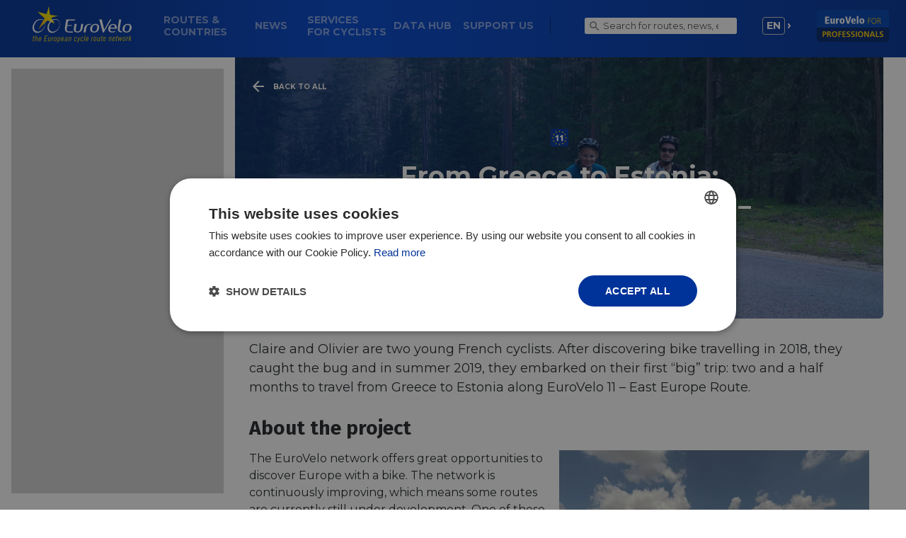

--- FILE ---
content_type: text/html; charset=UTF-8
request_url: https://en.eurovelo.com/news/2021-01-29_from-greece-to-estonia-travelling-along-eurovelo-11-east-europe-route
body_size: 11049
content:
<!DOCTYPE html>
<html lang="en">
<head>

    <title>From Greece to Estonia: travelling along EuroVelo 11 – East Europe Route - EuroVelo</title>

    <meta charset="utf-8" />
    <meta name="viewport" content="width=device-width, initial-scale=1, shrink-to-fit=no">
    <meta name="author" content="ECF" />
    <meta name="description" content="Claire and Olivier are two young French cyclists. After discovering bike travelling in 2018, they caught the bug and in summer 2019, they embarked on their first “big” trip: two and a half months to travel from Greece to Estonia along EuroVelo 11 – East Europe Route." />

	<meta property="og:title" content="From Greece to Estonia: travelling along EuroVelo 11 – East Europe Route" />
	<meta property="og:type" content="article" />
	<meta property="og:url" content="https://en.eurovelo.com/news/2021-01-29_from-greece-to-estonia-travelling-along-eurovelo-11-east-europe-route" />
	<meta property="og:description" content="Claire and Olivier are two young French cyclists. After discovering bike travelling in 2018, they caught the bug and in summer 2019, they embarked on their first “big” trip: two and a half months to travel from Greece to Estonia along EuroVelo 11 – East Europe Route." />
	<meta property="og:site_name" content="EuroVelo" />
	<meta property="og:image" content="https://media.eurovelo.com/images/31/94/4718_orig_art721.jpg" />
	<meta property="og:image:type" content="image/jpeg" />
	<meta property="og:image:width" content="721" />
	<meta property="og:image:height" content="541" />
	<meta property="og:image:alt" content="" />


    <!-- Preload styles and scripts -->
    <link rel="preconnect" href="https://cdnjs.cloudflare.com">
    <link rel="preconnect" href="https://fonts.gstatic.com">
    <link rel="preconnect" href="https://map.funiq.hu">
    <link rel="preload" as="style" href="https://fonts.googleapis.com/css?family=Fira+Sans:400,700|Montserrat:200,300,400,500,600,700&subset=latin,latin-ext&display=swap" crossorigin="anonymous">
    <link rel="preload" as="style" href="https://eurovelo.com/css/main.min.css?1768897910" crossorigin="anonymous">

    <script>
        /**
        * Defines the ev namespace.
        */
        var ev = {};
        ev.env = 'production'
        ev.BASE_URL = 'https://en.eurovelo.com';
        ev.ASSETS_BASE_URL = 'https://eurovelo.com';
        ev.API_URL = 'https://api.eurovelo.com';
        ev.UI_LANGUAGE_ID = 1;
        ev.UI_LOCALE = 'en_US';
        ev.uiTexts = [];
        ev.mapTileTemplate = 'https://map.funiq.hu/tiles/{z}/{x}/{y}.png';
        ev.mapTileAttribution = 'Map: <a href="https://funiq.hu" target="_blank" rel="noopener">funiQ</a>, &copy; <a href="http://osm.org/" target="_blank" rel="noopener">OpenStreetMap</a> <a href="https://www.opendatacommons.org/licenses/odbl/index.html" target="_blank" rel="noopener">ODbL license</a>';
    </script>
        <script>
        ev.GA_MEASURMENT_ID = 'UA-39279298-1';
        ev.GTM_ID = 'GTM-M67R53V';

        /* Load Google Tag Manager */
        (function (w, d, s, l, i) {
            w[l] = w[l] || [];
            w[l].push({'gtm.start': new Date().getTime(), event: 'gtm.js'});
            const f = d.getElementsByTagName(s)[0], j = d.createElement(s), dl = l != 'dataLayer' ? '&l=' + l : '';
            j.async = true;
            j.src = 'https://www.googletagmanager.com/gtm.js?id=' + i + dl;
            f.parentNode.insertBefore(j, f);
        })(window, document, 'script', 'dataLayer', ev.GTM_ID);
        /* End Google Tag Manager */
    </script>
    
    <!-- Fonts and main stylesheets -->
    <link href="https://fonts.googleapis.com/css?family=Fira+Sans:400,700|Montserrat:200,300,400,500,600,700&subset=latin,latin-ext&display=swap" rel="stylesheet" type="text/css" crossorigin="anonymous">
    <link href="https://eurovelo.com/css/main.min.css?1768897910" rel="stylesheet" type="text/css" crossorigin="anonymous">
    <link href="https://cdnjs.cloudflare.com/ajax/libs/leaflet/1.9.4/leaflet.min.css"  rel="preload" as="style" crossorigin="anonymous" onload="this.onload=null;this.rel='stylesheet'">

    <script defer src="https://cdnjs.cloudflare.com/ajax/libs/jquery/3.7.0/jquery.min.js" crossorigin="anonymous"></script>
    <script defer src="https://cdnjs.cloudflare.com/ajax/libs/leaflet/1.9.4/leaflet-src.min.js" crossorigin="anonymous"></script>
    <script defer src="https://eurovelo.com/lib/jqueryui/1.13.2/jquery-ui.min.js" crossorigin="anonymous"></script>
    <script defer src="https://cdnjs.cloudflare.com/ajax/libs/jqueryui-touch-punch/0.2.3/jquery.ui.touch-punch.min.js" crossorigin="anonymous"></script>
    <script defer src="https://eurovelo.com/lib/owl.carousel.min.js" crossorigin="anonymous"></script>
    <script defer src="https://eurovelo.com/lib/photoswipe/photoswipe.min.js" crossorigin="anonymous"></script>
    <script defer src="https://eurovelo.com/lib/photoswipe/photoswipe-ui-default.min.js" crossorigin="anonymous"></script>
                    <script defer src="https://eurovelo.com/js/dist/main.min.js?1768897893" crossorigin="anonymous"></script>
        <script defer src="https://cdnjs.cloudflare.com/ajax/libs/bootstrap/4.6.1/js/bootstrap.min.js" crossorigin="anonymous"></script>

    <script async src="https://cdnjs.cloudflare.com/ajax/libs/simplebar/6.3.2/simplebar.min.js" crossorigin="anonymous"></script>

    <link rel="preload" as="style" crossorigin="anonymous" onload="this.onload=null;this.rel='stylesheet'" href="https://eurovelo.com/lib/jqueryui/1.13.2/jquery-ui.min.css">
    <link rel="preload" as="style" crossorigin="anonymous" onload="this.onload=null;this.rel='stylesheet'" href="https://cdnjs.cloudflare.com/ajax/libs/simplebar/6.3.2/simplebar.min.css">
    <link rel="preload" as="style" crossorigin="anonymous" onload="this.onload=null;this.rel='stylesheet'" href="https://eurovelo.com/lib/photoswipe/photoswipe.min.css">
    <link rel="preload" as="style" crossorigin="anonymous" onload="this.onload=null;this.rel='stylesheet'" href="https://eurovelo.com/lib/photoswipe/default-skin/default-skin.min.css">
    
    <!-- Favicon -->
    <link href="https://eurovelo.com/assets/images/favicon-16x16.png" sizes="16x16" type="image/png" rel="icon" />
    <link href="https://eurovelo.com/assets/images/favicon-32x32.png" sizes="32x32" type="image/png" rel="icon" />
    <link href="https://eurovelo.com/assets/images/favicon-64x64.png" sizes="64x64" type="image/png" rel="icon" />
    <link href="https://eurovelo.com/assets/images/favicon-192x192.png" sizes="192x192" type="image/png" rel="apple-touch-icon">
    <link href="https://eurovelo.com/assets/svg/favicon.svg" sizes="any" type="image/svg" rel="icon" />
    <link href="https://eurovelo.com/favicon.ico" sizes="any" type="image/vnd.microsoft.icon" rel="shortcut icon" />

    <script async src="https://pagead2.googlesyndication.com/pagead/js/adsbygoogle.js?client=ca-pub-5239523243997335"
     crossorigin="anonymous"></script>
</head>
<body class="news-page layout-default news show-post-page lang-en production" id="body">

<div class="wrapper">
	
<header>
    <nav class="navbar navbar-expand-lg navbar-dark bg-dark">
        
<div class="top-bar ">
    <!--logo-->
    <a class="navbar-brand" href="/" role="banner" aria-label="Main page">
        <img class="img-fluid logo" src="https://eurovelo.com/assets/svg/eurovelo-logo-transparent.svg" alt="EuroVelo logo">
    </a>
    <!--mobile hamburger-->
    <button class="navbar-toggler" type="button" data-toggle="collapse" data-target="#navbarSupportedContent" aria-controls="navbarSupportedContent"
            aria-expanded="false" aria-label="Toggle navigation">
        <span class="icon-bar"></span>
        <span class="icon-bar"></span>
        <span class="icon-bar"></span>
    </button>
</div>        
<div class="collapse navbar-collapse" id="navbarSupportedContent" role="navigation" aria-label="Main menu">
    <!-- navbar-left-->
    <ul class="navbar-nav nav-left col" tabindex="0">
                    <li class="nav-item ">
                <a class="nav-link" href="/#routes-and-countries">
                    Routes &<br> Countries                                                        </a>
            </li>
                    <li class="nav-item ">
                <a class="nav-link" href="/news">
                    News                                                        </a>
            </li>
                    <li class="nav-item ">
                <a class="nav-link" href="/services-for-cyclists">
                    Services <br>for Cyclists                                                        </a>
            </li>
                    <li class="nav-item ">
                <a class="nav-link" href="https://pro.eurovelo.com/projects/eurovelo-data-hub">
                    Data Hub                                                        </a>
            </li>
                    <li class="nav-item ">
                <a class="nav-link" href="/support-us">
                    Support Us                                                        </a>
            </li>
            </ul>
    <form class="form-inline my-2 my-lg-0 ml-auto search-form">
        <input class="form-control mr-sm-2" id="siteSearchField" type="search" placeholder="Search for routes, news, etc." aria-label="Search">
        <button class="btn btn-outline-success" type="submit" aria-label="Search"></button>
    </form>
    <!--navbar right-->
    <ul class="navbar-nav nav-right">
        <li class="nav-item dropdown lang-selector">
            <a class="nav-link dropdown-toggle " id="navbarDropdown" role="button" data-toggle="dropdown" aria-haspopup="true"
               aria-expanded="false">
                <span class="lang-item" title="English">en</span>
            </a>
            <div class="dropdown-menu" aria-labelledby="navbarDropdown">
                                    <a class="dropdown-item" href="https://en.eurovelo.com/news/2021-01-29_from-greece-to-estonia-travelling-along-eurovelo-11-east-europe-route" title="English">
                        <span class="lang-item">en</span>
                    </a>
                                    <a class="dropdown-item" href="https://de.eurovelo.com/news/2021-01-29_from-greece-to-estonia-travelling-along-eurovelo-11-east-europe-route" title="German">
                        <span class="lang-item">de</span>
                    </a>
                                    <a class="dropdown-item" href="https://fr.eurovelo.com/news/2021-01-29_from-greece-to-estonia-travelling-along-eurovelo-11-east-europe-route" title="French">
                        <span class="lang-item">fr</span>
                    </a>
                            </div>
        </li>
        <li class="nav-item eurovelo-pro">
            <a class="nav-link" href="https://pro.eurovelo.com/">
                <img src="https://eurovelo.com/assets/svg/eurovelo-pro-logo.svg" alt="EuroVelo for Professionals">
            </a>
        </li>
    </ul>
</div>
    </nav>
</header>
    
<div class="container-wrapper">
    <ins class="adsbygoogle sitcky-skyscraper sidebar left"
        data-ad-client="ca-pub-5239523243997335"
        data-ad-slot="4706985434"
        data-ad-format="vertical"></ins>
    <script>
     (adsbygoogle = window.adsbygoogle || []).push({});
    </script>

<main class="container article c-xl">
    <article class="main-article">
        <div class="row">
            <!-- article header -->
            <header class="title-lg gradient col-12 " style="background-image: url(https://media.eurovelo.com/images/31/94/4718_orig_cover1920.jpg); background-image: -webkit-image-set(url(https://media.eurovelo.com/images/31/94/4718_orig_cover1920.webp) 1x, url(https://media.eurovelo.com/images/31/94/4718_orig_cover1920@2x.webp) 2x); background-image: image-set(url(https://media.eurovelo.com/images/31/94/4718_orig_cover1920.webp) 1x, url(https://media.eurovelo.com/images/31/94/4718_orig_cover1920@2x.webp) 2x);">
                <!-- back -->
                <a class="back-page" href="/news">Back to all</a>
                <!--<nav class="breadcrumb-nav" aria-label="breadcrumb">
                    <ol class="breadcrumb">
                        <li class="breadcrumb-item"><a href="/">Home</a></li>
                        <li class="breadcrumb-item"><a href="/news">News</a></li>
                        <li class="breadcrumb-item active" aria-current="page">From Greece to Estonia: travelling along EuroVelo 11 – East Europe Route</li>
                    </ol>
                </nav>-->
                <!-- title -->
                
<div class="badges">
        <img class="badge-route-number"
        src="https://eurovelo.com/assets/svg/route/ev-11.svg"
        alt="EV11" loading="lazy">
        </div>                <h1>From Greece to Estonia: travelling along EuroVelo 11 – East Europe Route</h1>
                <div class="date">Friday, January 29, 2021</div>
            </header>

            <!-- article wrapper -->
            <section class="col-12 article-wrapper">
            <section class="article-lead">
                Claire and Olivier are two young French cyclists. After discovering bike travelling in 2018, they caught the bug and in summer 2019, they embarked on their first “big” trip: two and a half months to travel from Greece to Estonia along EuroVelo 11 – East Europe Route.            </section>


<h2 id="about_the_project">About the project</h2>

<figure class="landscape image right">
<picture>
	<source srcset="https://media.eurovelo.com/images/3d/24/4715_orig_art721.webp 1x, https://media.eurovelo.com/images/3d/24/4715_orig_art721@2x.webp 2x" type="image/webp">
	<img src="https://media.eurovelo.com/images/3d/24/4715_orig_art721.jpg" alt="" loading="lazy" data-full-url="https://media.eurovelo.com/images/3d/24/4715_orig_art-6mp.jpg" data-full-width="2667" data-full-height="2000" />
</picture>
	<figcaption>First day of our trip!</figcaption>
</figure>

<p>The EuroVelo network offers great opportunities to discover Europe with a bike. The network is continuously improving, which means some routes are currently still under development. One of these routes is <a href="https://en.eurovelo.com/ev11" class="internal">EuroVelo 11 – East Europe Route</a> which runs from the very north of Norway all the way south to Athens through eleven countries. We thought that raising awareness and informing people about EuroVelo 11 could contribute to increasing its popularity and, in turn, lead to further development of the route benefitting the cyclist community. Therefore, the goal of our trip was to collect data about this route and to share it. </p>

<p>We wrote nine topo-guides, one for each country that we crossed. They are available for free, with the GPX tracks, on our <a href="http://cyclotopo.fr/category/notre-projet/lescyclo-topoev11/" rel="noopener" target="_blank" class="external">website</a>. They are in French for the moment, for any information about our trip, please do not hesitate to contact us.</p>

<h2 id="preparation">Preparation</h2>

<p>Since some sections of EuroVelo 11 are still at the planning stage, we had to prepare an itinerary. The goal was to be as close as possible to the route described on <a href="https://en.eurovelo.com/" rel="noopener" target="_blank" class="external">EuroVelo.com</a>. However, since bike travelling can involve some unexpected difficulties and since we had to accommodate for our own needs (food, place to sleep), some parts of our trip did not fully follow the described itinerary of EuroVelo 11. </p>

<h2 id="lets_travel">Let’s travel!</h2>

<p>Finally, here we are, ready to cross Europe from south to north! When we started this trip, in June 2019, we were as excited and enthusiastic as we could be. </p>

<p>We were looking for a change of scenery, and our first pedal strokes in Greece offered just that. We started from Athens, heading toward Thebes. The immense plains of inland Greece were quite a physical challenge. Indeed, despite being flat, the heat was exhausting. Nevertheless, cycling through the countryside and the small villages meeting kind locals was very rewarding. One day, after having pedalled under a blazing sun with 46°C, we had to stop at a village. I do not know what we were looking like, but an old man took pity on us and offered us a cold shower using his garden hose to cool us down! </p>

<figure class="landscape image center">
<picture>
	<source srcset="https://media.eurovelo.com/images/a0/85/4717_orig_art721.webp 1x, https://media.eurovelo.com/images/a0/85/4717_orig_art721@2x.webp 2x" type="image/webp">
	<img src="https://media.eurovelo.com/images/a0/85/4717_orig_art721.jpg" alt="" loading="lazy" data-full-url="https://media.eurovelo.com/images/a0/85/4717_orig_art-6mp.jpg" data-full-width="2667" data-full-height="2000" />
</picture>
	<figcaption>In Greece, there are countless mini chapels next to the roads</figcaption>
</figure>

<p>The hills planted with olive trees and the sea as a background painted a truly magnificent landscape. A benefit of the heat was that we had to change our daily schedule to wake up at around 5 am. This allowed us to enjoy the freshness and the calm of the morning. </p>

<p>We encountered no bigger troubles except for the packs of dogs that we would see every day lurking around roads, barking and baring fangs. We have never been attacked but they still gave us some adrenalin shots!</p>

<p>What surprised us in Greece was the contrast between inland rural areas and the touristic coastlines. On one day we could observe goat farmers taking their stock to the fields in the morning to see beach resorts with expensive cars and shops in the evening. I think this is the beauty of bike travelling. You cannot go from one touristic site to another, you have to cross regions that are less frequented, and so more authentic.</p>

<figure class="portrait image right">
<picture>
	<source srcset="https://media.eurovelo.com/images/7d/9e/4713_orig_art721.webp 1x, https://media.eurovelo.com/images/7d/9e/4713_orig_art721@2x.webp 2x" type="image/webp">
	<img src="https://media.eurovelo.com/images/7d/9e/4713_orig_art721.jpg" alt="" loading="lazy" data-full-url="https://media.eurovelo.com/images/7d/9e/4713_orig_art-6mp.jpg" data-full-width="1496" data-full-height="2000" />
</picture>
	<figcaption>EuroVelo 11 signs in Hungary, let's follow them!</figcaption>
</figure>

<p>That said, we were happy to go to North Macedonia, to discover a country that was new to us. Like in Greece we were warmly welcomed. We were even invited to sleep in a monastery! </p>

<p>EuroVelo 11 passes by the capital, Skopje which truly impressed us. This city is unlike any other European capital, it mixes all kind of architectural style in an eclectic way. We highly recommend a stop to visit. The old bazaar, a covered market, in particular is a must see. </p>

<p>Then our route continued to Serbia. We had more climbs than expected in the mountains and the hills in the south. However, we were charmed by the small roads with no car traffic, crossing small villages and the sympathy of people. Some locals gave us fresh water when we were sweating under the sun which encouraged not to give up on the many climbs. In Serbia we also enjoyed low priced campsites and restaurants. That was the occasion to try local food, like sarma or prebranac. </p>

<figure class="landscape image right">
<picture>
	<source srcset="https://media.eurovelo.com/images/98/23/4719_orig_art721.webp 1x, https://media.eurovelo.com/images/98/23/4719_orig_art721@2x.webp 2x" type="image/webp">
	<img src="https://media.eurovelo.com/images/98/23/4719_orig_art721.jpg" alt="" loading="lazy" data-full-url="https://media.eurovelo.com/images/98/23/4719_orig_art-6mp.jpg" data-full-width="2667" data-full-height="2000" />
</picture>
	<figcaption>Along the Tisza, alone on our cycle path!</figcaption>
</figure>

<p>As in Greece and in North Macedonia, cycling is not so common at the moment – apart from the big cities there is no cyclist infrastructure. However, the route is mainly on small paths avoiding major roads. Occasionally, we had to take highways using the emergency stop strip. </p>

<p>In Hungary, we saw for the first time on this tour cycle paths with EuroVelo 11 signs. About half of the route is on dedicated cycling paths. We followed the river Tisza for almost 300 km, using a path along a dike. There is no road nearby, just fields and forests, so we saw plenty of animals: storks, deer, hares… This is really a great portion of the EuroVelo 11. </p>

<p>Next, we crossed Slovakia, with a quick stop to admire Kosice, a beautiful eastern city, colourful and animated. In Poland there is a very well-developed network of small roads in the countryside which is great for bike travelling. We highly recommend staying in Krakow. This city is absolutely beautiful and has a very rich history to share.  </p>

<figure class="landscape image right">
<picture>
	<source srcset="https://media.eurovelo.com/images/3d/12/4716_orig_art721.webp 1x, https://media.eurovelo.com/images/3d/12/4716_orig_art721@2x.webp 2x" type="image/webp">
	<img src="https://media.eurovelo.com/images/3d/12/4716_orig_art721.jpg" alt="" loading="lazy" data-full-url="https://media.eurovelo.com/images/3d/12/4716_orig_art-6mp.jpg" data-full-width="2667" data-full-height="2000" />
</picture>
	<figcaption>View from our tent, EuroVelo 11 offers a real immersion into nature</figcaption>
</figure>

<p>Lithuania was the first Baltic country on our route. This also marked a change in our trip, at that point we felt really connected to nature. In the previous countries, we were alternating between campsites and hotels as our night stops. In the Baltic countries, we had so much fun sleeping in our bivouacs in total autonomy. After a day of effort, swimming in a lake with crystal clear water is priceless! </p>

<p>The roads further intensified this feeling. In Lithuania and Latvia, most of the paths we followed are not paved with concrete or tarmac but rather consist of mixture of rocks and sand. This really gave us the feeling of nature and freedom. </p>

<p>In Estonia, EuroVelo 11 is clearly indicated, with signs regularly spaced. Cycling infrastructure is well developed, with cycle paths, campsites, toilets… We highly recommend the Baltic countries for bike travelling. </p>

<p>And then suddenly behind a corner, the Baltic sea appeared. The goal of our trip was just in front of us. The summer was coming to an end, and we needed to get back to France to complete our studies. But that trip confirmed our love of bike travelling and our determination to travel for a long period of time in the future. </p>

<figure class="landscape image center">
<picture>
	<source srcset="https://media.eurovelo.com/images/6c/0f/4714_orig_art721.webp 1x, https://media.eurovelo.com/images/6c/0f/4714_orig_art721@2x.webp 2x" type="image/webp">
	<img src="https://media.eurovelo.com/images/6c/0f/4714_orig_art721.jpg" alt="" loading="lazy" data-full-url="https://media.eurovelo.com/images/6c/0f/4714_orig_art-6mp.jpg" data-full-width="3000" data-full-height="867" />
</picture>
	<figcaption>Tallinn, a beautiful city, and the end of our trip</figcaption>
</figure>

<p><i>Text and photos: Claire </i></p>

<p><i>For more information you can follow Claire and Olivier on their <a href="http://cyclotopo.fr" rel="noopener" target="_blank" class="external">blog</a> or on <a href="https://www.instagram.com/cyclotopo/" rel="noopener" target="_blank" class="external">Instagram</a>.</i></p>
            </section>
            <!-- article footer -->
            <footer class="article">
                <!-- article share -->
                <section class="share">
                    <div class="col-auto ml-auto">
                        <span class="title">Share it:</span>
                        <a href="https://en.eurovelo.com/news/2021-01-29_from-greece-to-estonia-travelling-along-eurovelo-11-east-europe-route" data-title="From Greece to Estonia: travelling along EuroVelo 11 – East Europe Route" class="fb-share" title="Share on Facebook"></a>
                        <a href="https://en.eurovelo.com/news/2021-01-29_from-greece-to-estonia-travelling-along-eurovelo-11-east-europe-route" data-text="From Greece to Estonia: travelling along EuroVelo 11 – East Europe Route" class="twitter-share" title="Share on X"></a>
                        <a href="https://bsky.app/intent/compose?text=EuroVelo+%E2%80%94+From+Greece+to+Estonia%3A+travelling+along+EuroVelo+11+%E2%80%93+East+Europe+Route%0A%0Ahttps%3A%2F%2Feurovelo.com%2Fnews%2F2021-01-29_from-greece-to-estonia-travelling-along-eurovelo-11-east-europe-route%0A%23EuroVelo+%23CyclingTourism" class="bluesky-share" title="Share on Bluesky" target="_blank"></a>
                        <a href="https://en.eurovelo.com/news/2021-01-29_from-greece-to-estonia-travelling-along-eurovelo-11-east-europe-route" data-title="From Greece to Estonia: travelling along EuroVelo 11 – East Europe Route" class="linkedin-share" title="Share on LinkedIn"></a>
                    </div>
                </section>

                <!-- section news -->
                <section class="news">
                    <div class="container">
                        <div class="row">
                            <div class="col section-title darkblue-title">
                                <h3 class="title">Latest news</h3>
                            </div>
                        </div>
                        <div class="row">
                            <div class="col-12 col-lg">
                                <div class="row article-list">

                                    
<article class="col-12 col-md-6 col-lg-4 default-post news-post box">
    <a href="https://en.eurovelo.com/news/2026-01-16_measuring-the-carbon-footprint-of-your-cycling-holiday-with-carmacal">
        <div class="featured-image gradient">
            <picture>
	<source srcset="https://media.eurovelo.com/images/23/14/8220_orig_art721.webp, https://media.eurovelo.com/images/23/14/8220_orig_art721@2x.webp 2x" type="image/webp">
	<img class="img-fluid" src="https://media.eurovelo.com/images/23/14/8220_orig_art721.jpg" alt="" loading="lazy">
</picture>            
<div class="badges">
        <img class="badge-route-number"
        src="https://eurovelo.com/assets/svg/route/ev-13.svg"
        alt="EV13" loading="lazy">
        </div>        </div>
        <div class="post-content">
            <h2>Measuring the carbon footprint of your cycling holiday with CARMACAL</h2>
            <div class="date">Jan 16, 2026</div>
            <p class="excerpt">
                Are you planning a cycling tour or multi-day EuroVelo adventure and are curious to understand its environmental impact? Thanks to innovative tools like CARMACAL, measuring and managing the carbon emission of tourism packages is possible, easier and more transparent than ever before. Such tools are …            </p>
        </div>
    </a>
</article>
<article class="col-12 col-md-6 col-lg-4 default-post news-post box">
    <a href="https://en.eurovelo.com/news/2026-01-16_reducing-negative-impacts-of-cycling-tourism-the-good-impact-programme">
        <div class="featured-image gradient">
            <picture>
	<source srcset="https://media.eurovelo.com/images/8a/3b/24271_orig_art721.webp, https://media.eurovelo.com/images/8a/3b/24271_orig_art721@2x.webp 2x" type="image/webp">
	<img class="img-fluid" src="https://media.eurovelo.com/images/8a/3b/24271_orig_art721.jpg" alt="" loading="lazy">
</picture>            
<div class="badges">
        <img class="badge-route-number"
        src="https://eurovelo.com/assets/svg/route/ev-13.svg"
        alt="EV13" loading="lazy">
        </div>        </div>
        <div class="post-content">
            <h2>Reducing negative impacts of cycling tourism: the Good Impact Programme</h2>
            <div class="date">Jan 16, 2026</div>
            <p class="excerpt">
                What can you do to reduce your negative environmental impact while on a cycling trip? The Good Impact Programme is an innovative pilot tool designed to reduce negative impacts and, conversely, to strengthen the positive contributions that cycling tourism brings to a region. It is an output of the I…            </p>
        </div>
    </a>
</article>
<article class="col-12 col-md-6 col-lg-4 default-post news-post box">
    <a href="https://en.eurovelo.com/news/2026-01-12_plan-download-ride-using-eurovelo-gpx-tracks-on-navigation-apps">
        <div class="featured-image gradient">
            <picture>
	<source srcset="https://media.eurovelo.com/images/d2/bc/24262_orig_art721.webp, https://media.eurovelo.com/images/d2/bc/24262_orig_art721@2x.webp 2x" type="image/webp">
	<img class="img-fluid" src="https://media.eurovelo.com/images/d2/bc/24262_orig_art721.jpg" alt="" loading="lazy">
</picture>            
<div class="badges">
        </div>        </div>
        <div class="post-content">
            <h2>Plan, Download, Ride: Using EuroVelo GPX Tracks on Navigation Apps</h2>
            <div class="date">Jan 12, 2026</div>
            <p class="excerpt">
                Good news! We've made it much easier to use EuroVelo GPX tracks on most navigation apps. With this new feature on the EuroVelo Route Planner, you can download your entire route as a single, continuous GPX track.            </p>
        </div>
    </a>
</article>
<article class="col-12 col-md-6 col-lg-4 default-post news-post box">
    <a href="https://en.eurovelo.com/news/2025-11-13_gotta-collect-em-all">
        <div class="featured-image gradient">
            <picture>
	<source srcset="https://media.eurovelo.com/images/ab/ff/23653_orig_art721.webp, https://media.eurovelo.com/images/ab/ff/23653_orig_art721@2x.webp 2x" type="image/webp">
	<img class="img-fluid" src="https://media.eurovelo.com/images/ab/ff/23653_orig_art721.jpg" alt="" loading="lazy">
</picture>            
<div class="badges">
        <img class="badge-route-number"
        src="https://eurovelo.com/assets/svg/route/ev-9.svg"
        alt="EV9" loading="lazy">
        <img class="badge-route-number"
        src="https://eurovelo.com/assets/svg/route/ev-14.svg"
        alt="EV14" loading="lazy">
        <img class="badge-route-number"
        src="https://eurovelo.com/assets/svg/route/ev-19.svg"
        alt="EV19" loading="lazy">
            <div class="badge badge-country" title="Austria">AT</div>
        <div class="badge badge-country" title="Denmark">DK</div>
        <div class="badge badge-country" title="Hungary">HU</div>
        <div class="badge badge-country" title="Netherlands">NL</div>
        <div class="badge badge-country" title="Poland">PL</div>
        <div class="badge badge-country" title="Sweden">SE</div>
    </div>        </div>
        <div class="post-content">
            <h2>Gotta collect’em all!</h2>
            <div class="date">Nov 13, 2025</div>
            <p class="excerpt">
                After a few summers exploring Europe by bike through different EuroVelo routes, Silvia Julian Gonzalez decided to start a new challenge: to ride along all 17 EuroVelo routes. Since her first trip in 2022, cycling has become a way for her to discover the continent slowly, taking every moment along t…            </p>
        </div>
    </a>
</article>
<article class="col-12 col-md-6 col-lg-4 default-post news-post box">
    <a href="https://en.eurovelo.com/news/2025-10-23_eurovelo-network-to-expand-sava-cycle-route-becomes-a-candidate-eurovelo-route">
        <div class="featured-image gradient">
            <picture>
	<source srcset="https://media.eurovelo.com/images/ec/40/23648_orig_art721.webp, https://media.eurovelo.com/images/ec/40/23648_orig_art721@2x.webp 2x" type="image/webp">
	<img class="img-fluid" src="https://media.eurovelo.com/images/ec/40/23648_orig_art721.jpg" alt="" loading="lazy">
</picture>            
<div class="badges">
            <div class="badge badge-country" title="Bosnia and Herzegovina">BA</div>
        <div class="badge badge-country" title="Croatia">HR</div>
        <div class="badge badge-country" title="Serbia">RS</div>
        <div class="badge badge-country" title="Slovenia">SI</div>
    </div>        </div>
        <div class="post-content">
            <h2>EuroVelo network to expand: Sava Cycle Route becomes a candidate EuroVelo route</h2>
            <div class="date">Oct 23, 2025</div>
            <p class="excerpt">
                The European Cyclists’ Federation (ECF) is pleased to announce the next proposed EuroVelo route: the Sava Cycle Route, set to become EuroVelo 18. The route will connect Slovenia, Croatia, Bosnia and Herzegovina and Serbia, linking three European capitals (Ljubljana, Zagreb and Belgrade) along the c…            </p>
        </div>
    </a>
</article>
<article class="col-12 col-md-6 col-lg-4 default-post news-post box">
    <a href="https://en.eurovelo.com/news/2025-10-16_local-folklore-along-eurovelo-19-meuse-cycle-route">
        <div class="featured-image gradient">
            <picture>
	<source srcset="https://media.eurovelo.com/images/32/f2/23634_orig_art721.webp, https://media.eurovelo.com/images/32/f2/23634_orig_art721@2x.webp 2x" type="image/webp">
	<img class="img-fluid" src="https://media.eurovelo.com/images/32/f2/23634_orig_art721.jpg" alt="" loading="lazy">
</picture>            
<div class="badges">
        <img class="badge-route-number"
        src="https://eurovelo.com/assets/svg/route/ev-19.svg"
        alt="EV19" loading="lazy">
            <div class="badge badge-country" title="Belgium">BE</div>
        <div class="badge badge-country" title="France">FR</div>
        <div class="badge badge-country" title="Netherlands">NL</div>
    </div>        </div>
        <div class="post-content">
            <h2>Local folklore along EuroVelo 19 – Meuse Cycle Route</h2>
            <div class="date">Oct 16, 2025</div>
            <p class="excerpt">
                EuroVelo 19 – Meuse Cycle Route is 1,050 km of riverside stories, crossing three countries, three cultures and more legends than you could imagine. You will discover France’s deep forests and rebel caves, Belgium’s fairytale valleys and the Dutch dragon battles and rebel ports. Every kilometre will…            </p>
        </div>
    </a>
</article>
<article class="col-12 col-md-6 col-lg-4 default-post news-post box">
    <a href="https://en.eurovelo.com/news/2025-10-08_cycling-to-budapest-a-first-time-adventure-on-eurovelo">
        <div class="featured-image gradient">
            <picture>
	<source srcset="https://media.eurovelo.com/images/20/46/23352_orig_art721.webp, https://media.eurovelo.com/images/20/46/23352_orig_art721@2x.webp 2x" type="image/webp">
	<img class="img-fluid" src="https://media.eurovelo.com/images/20/46/23352_orig_art721.jpg" alt="" loading="lazy">
</picture>            
<div class="badges">
        <img class="badge-route-number"
        src="https://eurovelo.com/assets/svg/route/ev-6.svg"
        alt="EV6" loading="lazy">
        <img class="badge-route-number"
        src="https://eurovelo.com/assets/svg/route/ev-15.svg"
        alt="EV15" loading="lazy">
            <div class="badge badge-country" title="Austria">AT</div>
        <div class="badge badge-country" title="France">FR</div>
        <div class="badge badge-country" title="Germany">DE</div>
        <div class="badge badge-country" title="Hungary">HU</div>
        <div class="badge badge-country" title="Netherlands">NL</div>
        <div class="badge badge-country" title="Slovakia">SK</div>
        <div class="badge badge-country" title="Switzerland">CH</div>
    </div>        </div>
        <div class="post-content">
            <h2>Cycling to Budapest: a first-time adventure on EuroVelo 15 and 6</h2>
            <div class="date">Oct 8, 2025</div>
            <p class="excerpt">
                Without owning a bike, knowing how to mend a puncture and, in her own words, with a terrible sense of direction, Ceri Gooder decided to go on her first long-distance cycling adventure.
Travelling solo with a brand new bike and a healthy dose of determination, she followed the Rhine and Danube river…            </p>
        </div>
    </a>
</article>
<article class="col-12 col-md-6 col-lg-4 default-post news-post box">
    <a href="https://en.eurovelo.com/news/2025-09-09_major-section-of-eurovelo-15-re-certified-as-a-high-quality-eurovelo-route">
        <div class="featured-image gradient">
            <picture>
	<source srcset="https://media.eurovelo.com/images/14/cb/23017_orig_art721.webp, https://media.eurovelo.com/images/14/cb/23017_orig_art721@2x.webp 2x" type="image/webp">
	<img class="img-fluid" src="https://media.eurovelo.com/images/14/cb/23017_orig_art721.jpg" alt="" loading="lazy">
</picture>            
<div class="badges">
        <img class="badge-route-number"
        src="https://eurovelo.com/assets/svg/route/ev-15.svg"
        alt="EV15" loading="lazy">
            <div class="badge badge-country" title="Austria">AT</div>
        <div class="badge badge-country" title="France">FR</div>
        <div class="badge badge-country" title="Germany">DE</div>
        <div class="badge badge-country" title="Liechtenstein">LI</div>
        <div class="badge badge-country" title="Switzerland">CH</div>
    </div>        </div>
        <div class="post-content">
            <h2>Major section of EuroVelo 15 re-certified as a high-quality EuroVelo route</h2>
            <div class="date">Sep 9, 2025</div>
            <p class="excerpt">
                A significant section of EuroVelo 15 – Rhine Cycle Route from Breil/Brigels (Switzerland) to Rolandswerth and Rheinbreitbach (Germany) has been re-certified as a high-quality EuroVelo route following a detailed survey using the European Certification Standard (ECS) methodology. This is already the …            </p>
        </div>
    </a>
</article>
<article class="col-12 col-md-6 col-lg-4 default-post news-post box">
    <a href="https://en.eurovelo.com/news/2025-08-26_our-journey-from-vienna-to-belgrade-on-eurovelo-6">
        <div class="featured-image gradient">
            <picture>
	<source srcset="https://media.eurovelo.com/images/ea/08/20090_orig_art721.webp, https://media.eurovelo.com/images/ea/08/20090_orig_art721@2x.webp 2x" type="image/webp">
	<img class="img-fluid" src="https://media.eurovelo.com/images/ea/08/20090_orig_art721.jpg" alt="" loading="lazy">
</picture>            
<div class="badges">
        <img class="badge-route-number"
        src="https://eurovelo.com/assets/svg/route/ev-6.svg"
        alt="EV6" loading="lazy">
            <div class="badge badge-country" title="Austria">AT</div>
        <div class="badge badge-country" title="Hungary">HU</div>
        <div class="badge badge-country" title="Serbia">RS</div>
        <div class="badge badge-country" title="Slovakia">SK</div>
    </div>        </div>
        <div class="post-content">
            <h2>Our journey from Vienna to Belgrade on EuroVelo 6</h2>
            <div class="date">Aug 26, 2025</div>
            <p class="excerpt">
                Susanne Bednarik and Thomas Drescher took their first multi-day bikepacking trip together in June 2025, following a popular, flat stretch of EuroVelo 6 – Atlantic-Black Sea. Susanne tells us how it went, including stork-watching, very hot days and unexpected adventures.            </p>
        </div>
    </a>
</article>
                                </div>
                            </div>
                        </div>
                    </div>
                </section>

            </footer>
        </div>
    </article>

</main>

    <ins class="adsbygoogle sitcky-skyscraper sidebar right"
        data-ad-client="ca-pub-5239523243997335"
        data-ad-slot="4706985434"
        data-ad-format="vertical"></ins>
    <script>
     (adsbygoogle = window.adsbygoogle || []).push({});
    </script>
</div>    
<!-- footer-->
<footer class="page-footer">
    <section class="footer-top">
        <div class="container c-xl">
            <div class="row">
                <!--footer col 1-->
                <div class="col-6 col-md footer-col-1">
                    <img src="https://eurovelo.com/assets/images/eurovelo-logo.png"
                         alt="EuroVelo logo" class="img-fluid" loading="lazy">
                    <img src="https://eurovelo.com/assets/images/ECF-logo-02.png" loading="lazy" alt="ECF logo"
                         srcset="https://eurovelo.com/assets/images/ECF-logo-02.png 1x, https://eurovelo.com/assets/images/ECF-logo-02@2x.png 2x"
                         class="img-fluid">
                </div>
                <!--footer col 2-->
                <nav class="col-6 col-xs-6 col-sm-4 col-md footer-col-2">
                    <ul class="menu h-100 d-flex flex-column justify-content-around">
                        <li>
                            <a href="https://ecf.com/en/eurovelo-newsletter/" rel="noopener" class="btn btn-blue">
                                Stay Informed                            </a>
                        </li>
                        <li>
                            <a href="/support-us" class="btn btn-blue">
                                Donate                            </a>
                        </li>
                        </ul>
                </nav>
                <!--footer col 3-->
                <nav class="col-6 col-xs-6 col-sm-4 col-md footer-col-3">
                    <ul class="menu">
                        <li>
                            <a href="/about-us">About EuroVelo</a>
                        </li>
                        <li>
                            <a href="/ecf">About ECF</a>
                        </li>
                        <li>
                            <a href="https://pro.eurovelo.com/press-contact">Press</a>
                        </li>
                        <li>
                            <a href="/faq">FAQs</a>
                        </li>
                        <li>
                            <a href="https://pro.eurovelo.com">EuroVelo for Pros</a>
                        </li>
                    </ul>
                </nav>
                <!--footer col 4-->
                <nav class="col-6 col-xs-6 col-sm-4 col-md footer-col-4">
                    <ul class="menu social">
                        <li>
                            <a href="https://www.instagram.com/ecfeurovelo/" rel="noopener">
                                <i class="icon instagram"></i>Instagram</a>
                        </li>
                        <li>
                            <a href="https://www.facebook.com/EuroVelo" rel="noopener">
                                <i class="icon facebook"></i>Facebook</a>
                        </li>
                        <li>
                            <a href="https://www.linkedin.com/showcase/ecfeurovelo/" rel="noopener">
                                <i class="icon linkedin"></i>LinkedIn</a>
                        </li>
                        <li>
                            <a href="https://bsky.app/profile/eurovelo.com" rel="noopener">
                                <i class="icon bluesky"></i>Bluesky</a>
                        </li>
                        <li>
                            <a href="https://www.youtube.com/channel/UCiy-6K3hz8mwbzRlwsatzZA" rel="noopener">
                                <i class="icon youtube"></i>Youtube</a>
                        </li>
                    </ul>
                </nav>
            </div>
            <div class="row logo-bar">
                <a href="https://pro.eurovelo.com/projects/2022-07-14_atlanticonbike-eurovelo-1-project-extension" rel="noopener" class="col col-md-6 col-lg-4 col-xl-3">
                    <img src="https://eurovelo.com/assets/svg/logos/ev1-acronyme-atantic-on-bike-v3.svg" alt="EV1 Atlantic on Bike logo" loading="lazy" class="img-fluid ">
                </a>
                <a href="https://www.atlanticarea.eu/" rel="noopener" class="col col-md-6 col-lg-4 col-xl-3">
                    <img src="https://eurovelo.com/assets/svg/logos/interreg-atlantic-area-color-full.svg" alt="Interreg Atlantic logo" loading="lazy" class="img-fluid ">
                </a>
                <a href="https://medcycletour.interreg-med.eu/" rel="noopener" class="col col-md-6 col-lg-4 col-xl-3">
                    <img src="https://eurovelo.com/assets/svg/logos/medcycletour-erdf.svg" alt="MedCyleTour logo" loading="lazy" class="img-fluid ">
                </a>
                <a href="https://pro.eurovelo.com/projects/2023-09-21_baltic-biking-upgrade" rel="noopener" class="col col-md-6 col-lg-4 col-xl-3">
                    <img src="https://eurovelo.com/assets/svg/logos/bbu-project-logo.svg" alt="Baltic Biking Upgrade logo" loading="lazy" class="img-fluid ">
                </a>
                <a href="https://southbaltic.eu/" rel="noopener" class="col col-md-6 col-lg-4 col-xl-3">
                    <img src="https://eurovelo.com/assets/svg/logos/interreg-south-baltic-logo.svg" alt="Interreg South Baltic logo" loading="lazy" class="img-fluid ">
                </a>
                <a href="https://www.interreg-central.eu/projects/ictr-ce/" rel="noopener" class="col col-md-6 col-lg-4 col-xl-3">
                    <img src="https://eurovelo.com/assets/svg/logos/ictr-ce_ev13_logo.svg" alt="ICTr-CE+EV13 logo" loading="lazy" class="img-fluid ">
                </a>
            </div>
        </div>
    </section>
    <!--copyright-->
    <section class="copyright">
        <div class="container c-xl">
            <div class="row">
                <div class="col-12 col-sm copyright-info">
                    <div>EuroVelo® is a registered trademark of the European Cyclists’ Federation (ECF).</div>
                    <div>Copyright © ECF. All rights reserved.</div>
                </div>
                <div class="col-12 col-sm-auto ml-auto privacy">
                    <nav>
                        <ul>
                            <li>
                                <a href="/terms-and-conditions">Terms & Conditions</a>
                            </li>
                            <li>
                                <a href="/privacy-policy">Privacy Policy</a>
                            </li>
                            <li>
                                <a href="javascript:CookieScript.instance.show()" class="cookie-settings">Cookie settings</a>
                            </li>
                        </ul>
                    </nav>
                </div>
            </div>
        </div>
    </section>
</footer></div>
<script defer src="https://static.cloudflareinsights.com/beacon.min.js/vcd15cbe7772f49c399c6a5babf22c1241717689176015" integrity="sha512-ZpsOmlRQV6y907TI0dKBHq9Md29nnaEIPlkf84rnaERnq6zvWvPUqr2ft8M1aS28oN72PdrCzSjY4U6VaAw1EQ==" data-cf-beacon='{"version":"2024.11.0","token":"f0e8a1c1a64b498f92134361aadeb0dd","r":1,"server_timing":{"name":{"cfCacheStatus":true,"cfEdge":true,"cfExtPri":true,"cfL4":true,"cfOrigin":true,"cfSpeedBrain":true},"location_startswith":null}}' crossorigin="anonymous"></script>
</body>
</html>

--- FILE ---
content_type: text/html; charset=utf-8
request_url: https://www.google.com/recaptcha/api2/aframe
body_size: 268
content:
<!DOCTYPE HTML><html><head><meta http-equiv="content-type" content="text/html; charset=UTF-8"></head><body><script nonce="Jt_U0AOmGBfEzNUdzKUk4g">/** Anti-fraud and anti-abuse applications only. See google.com/recaptcha */ try{var clients={'sodar':'https://pagead2.googlesyndication.com/pagead/sodar?'};window.addEventListener("message",function(a){try{if(a.source===window.parent){var b=JSON.parse(a.data);var c=clients[b['id']];if(c){var d=document.createElement('img');d.src=c+b['params']+'&rc='+(localStorage.getItem("rc::a")?sessionStorage.getItem("rc::b"):"");window.document.body.appendChild(d);sessionStorage.setItem("rc::e",parseInt(sessionStorage.getItem("rc::e")||0)+1);localStorage.setItem("rc::h",'1768982174691');}}}catch(b){}});window.parent.postMessage("_grecaptcha_ready", "*");}catch(b){}</script></body></html>

--- FILE ---
content_type: text/css
request_url: https://eurovelo.com/css/main.min.css?1768897910
body_size: 37934
content:
@charset "UTF-8";@keyframes spinner-border{to{transform:rotate(360deg)}}@keyframes spinner-grow{0%{transform:scale(0)}50%{opacity:1;transform:none}}@keyframes fadeOut{0%{opacity:1}to{opacity:0}}#cycling-friendly-label-map header.header:before,.bluesky-share,.date:before,.default-post .date:before,.default-post .email:before,.default-post .phone:before,.default-post .website:before,.default-post.type2 .post-content .date:before,.fb-share,.flickr-share,.info.address:before,.info.website:before,.linkedin-share,.mobile-panel-btns .open-filter-panel:after,.navigation .card-title .btn.info,.navigation .card-title .btn.reset,.navigation .development-status-marker,.navigation .development-status-marker.status-certified,.navigation .development-status-marker.status-developed-with-signs,.navigation .development-status-marker.status-planning,.navigation .development-status-marker.status-public-transport-link,.navigation .development-status-marker.status-under-development,.navigation .itinerary-list .show-more:before,.navigation .itinerary-list dt .place-circle,.navigation button.print span,.navigation-banner .slogan:before,.title-lg .back-page:before,.twitter-share,main.e404 .error-msg .inner:after,main.e404 .error-msg .inner:before,section.fancy-highlights .fancy-route-icon:after,section.fancy-highlights .fancy-routenow-icon:after,section.fancy-highlights .fancy-routewill-icon:after{display:inline-block;background-image:url(../assets/sprite/sprite.svg?1768897894);vertical-align:top}.filter-top .parameters .parameter:after,.route-list .item.back:before{background-image:url(../assets/sprite/sprite.svg?1768897894);vertical-align:top}.back-to:before,.btn-arrow.btn-warning:after,.btn-arrow:after,.btn-vblue:after,.footer-top .bluesky:after,.footer-top .facebook:after,.footer-top .instagram:after,.footer-top .linkedin:after,.footer-top .youtube:after,.search-form button:after,.section-title .icon-calendar:before,.section-title .icon-latest:before,.section-title .icon-map:before,.section-title .icon-pt:before,.section-title .icon-star:before{display:inline-block;background-image:url(../assets/sprite/sprite.svg?1768897894);vertical-align:top}.lang-selector .dropdown-toggle:after{display:inline-block;background-image:url(../assets/sprite/sprite.svg?1768897894)}:root{--blue:#003399;--indigo:#6610f2;--purple:#6f42c1;--pink:#e83e8c;--red:#CA4C39;--orange:#F27A54;--yellow:#efd51f;--green:#27AE60;--teal:#20c997;--cyan:#56CCF2;--white:#fff;--gray:#6c757d;--gray-dark:#343a40;--primary:#1465ff;--secondary:#6c757d;--success:#27AE60;--info:#56CCF2;--warning:#f8c833;--danger:#CA4C39;--light:#e9e9e9;--dark:#343a40;--breakpoint-xs:0;--breakpoint-sm:576px;--breakpoint-md:768px;--breakpoint-lg:992px;--breakpoint-xl:1200px;--breakpoint-xxl:1366px;--font-family-sans-serif:"Montserrat", sans-serif;--font-family-monospace:SFMono-Regular, Menlo, Monaco, Consolas, "Liberation Mono", "Courier New", monospace}*,::after,::before{box-sizing:border-box}html{font-family:sans-serif;line-height:1.15;-webkit-text-size-adjust:100%;-webkit-tap-highlight-color:transparent}article,aside,figcaption,figure,footer,header,hgroup,main,nav,section{display:block}body{margin:0;font-family:"Montserrat",sans-serif;font-size:1rem;font-weight:400;line-height:1.5;color:#212529;text-align:left;background-color:#fff;font-size:16px;transition:all 300ms ease-in-out}[tabindex="-1"]:focus:not(:focus-visible){outline:0!important}address,hr{margin-bottom:1rem}hr{box-sizing:content-box;height:0;overflow:visible;margin-top:1rem;border:0;border-top:1px solid rgba(0,0,0,.1)}dl,h1,h2,h3,h4,h5,h6,ol,p,ul{margin-top:0}dl,ol,p,ul{margin-bottom:1rem}abbr[data-original-title],abbr[title]{text-decoration:underline dotted;cursor:help;border-bottom:0;text-decoration-skip-ink:none}address{font-style:normal;line-height:inherit}ol ol,ol ul,ul ol,ul ul{margin-bottom:0}dt{font-weight:700}dd{margin-bottom:.5rem;margin-left:0}blockquote,figure{margin:0 0 1rem}b,strong{font-weight:bolder}sub,sup{position:relative;font-size:75%;line-height:0;vertical-align:baseline}sub{bottom:-.25em}sup{top:-.5em}a{color:#1465ff;text-decoration:none;background-color:transparent}a:hover{color:#0044c7;text-decoration:underline}a:not([href]):not([class]),a:not([href]):not([class]):hover{color:inherit;text-decoration:none}code,kbd,pre,samp{font-family:SFMono-Regular,Menlo,Monaco,Consolas,"Liberation Mono","Courier New",monospace;font-size:1em}pre{margin-top:0;margin-bottom:1rem;overflow:auto;-ms-overflow-style:scrollbar}img,svg{vertical-align:middle}img{border-style:none}svg{overflow:hidden}table{border-collapse:collapse}caption{padding-top:.75rem;padding-bottom:.75rem;color:#6c757d;text-align:left;caption-side:bottom}th{text-align:inherit;text-align:-webkit-match-parent}label{display:inline-block;margin-bottom:.5rem;text-transform:uppercase;font-size:10px;margin-bottom:6px}button{border-radius:0}button:focus:not(:focus-visible){outline:0}button,input,optgroup,select,textarea{margin:0;font-family:inherit;font-size:inherit;line-height:inherit}button,input{overflow:visible}button,select{text-transform:none}[role=button]{cursor:pointer}select{word-wrap:normal}[type=button],[type=reset],[type=submit],button{-webkit-appearance:button}[type=button]:not(:disabled),[type=reset]:not(:disabled),[type=submit]:not(:disabled),button:not(:disabled){cursor:pointer}[type=button]::-moz-focus-inner,[type=reset]::-moz-focus-inner,[type=submit]::-moz-focus-inner,button::-moz-focus-inner{padding:0;border-style:none}input[type=checkbox],input[type=radio]{box-sizing:border-box;padding:0}textarea{overflow:auto;resize:vertical}fieldset{min-width:0;padding:0;margin:0;border:0}legend{display:block;width:100%;max-width:100%;padding:0;margin-bottom:.5rem;font-size:1.5rem;line-height:inherit;color:inherit;white-space:normal}progress{vertical-align:baseline}[type=number]::-webkit-inner-spin-button,[type=number]::-webkit-outer-spin-button{height:auto}[type=search]{outline-offset:-2px;-webkit-appearance:none}[type=search]::-webkit-search-decoration{-webkit-appearance:none}::-webkit-file-upload-button{font:inherit;-webkit-appearance:button}output{display:inline-block}summary{display:list-item;cursor:pointer}template{display:none}[hidden]{display:none!important}.h1,.h2,.h3,.h4,.h5,.h6,h1,h2,h3,h4,h5,h6{margin-bottom:.5rem;font-weight:700;line-height:1.2}.h1,h1{font-size:2.5rem}.h2,h2{font-size:2rem}.h3,h3{font-size:1.75rem}.h4,.map-container.leaflet-container .poi-popup h3,h4{font-size:1.5rem}.h5,h5{font-size:1.25rem}.h6,h6{font-size:1rem}.display-1,.lead{font-size:1.25rem;font-weight:300}.display-1{font-size:6rem;line-height:1.2}.display-2,.display-3,.display-4{font-size:5.5rem;font-weight:300;line-height:1.2}.display-3,.display-4{font-size:4.5rem}.display-4{font-size:3.5rem}.small,small{font-size:.875em;font-weight:400}.mark,mark{padding:.2em;background-color:#fcf8e3}.list-inline,.list-unstyled{padding-left:0;list-style:none}.list-inline-item{display:inline-block}.list-inline-item:not(:last-child){margin-right:.5rem}.initialism{font-size:90%;text-transform:uppercase}.blockquote{margin-bottom:1rem;font-size:1.25rem}.blockquote-footer{display:block;font-size:.875em;color:#6c757d}.blockquote-footer::before{content:"— "}.img-fluid,.img-thumbnail{max-width:100%;height:auto}.img-thumbnail{padding:.25rem;background-color:#fff;border:1px solid #dee2e6;border-radius:.25rem}.article footer.article .share a,.copyright .privacy nav ul li,.figure,i{display:inline-block}.figure-img{margin-bottom:.5rem;line-height:1}.figure-caption{font-size:90%;color:#6c757d}.container,.container-fluid,.container-lg,.container-md,.container-sm,.container-xl,.container-xxl{width:100%;padding-right:20px;padding-left:20px;margin-right:auto;margin-left:auto}@media (min-width:576px){.container,.container-sm{max-width:540px}}@media (min-width:768px){.container,.container-md,.container-sm{max-width:720px}}@media (min-width:992px){.container,.container-lg,.container-md,.container-sm{max-width:960px}}@media (min-width:1200px){.container,.container-lg,.container-md,.container-sm,.container-xl{max-width:1140px}}@media (min-width:1366px){.container,.container-lg,.container-md,.container-sm,.container-xl,.container-xxl{max-width:1366px}}.row{display:flex;flex-wrap:wrap;margin-right:-20px;margin-left:-20px}.card>hr,.no-gutters{margin-right:0;margin-left:0}.no-gutters>.col,.no-gutters>[class*=col-]{padding-right:0;padding-left:0}.col,.col-lg,.col-lg-1,.col-lg-10,.col-lg-11,.col-lg-12,.col-lg-2,.col-lg-3,.col-lg-4,.col-lg-5,.col-lg-6,.col-lg-7,.col-lg-8,.col-lg-9,.col-lg-auto,.col-md,.col-md-1,.col-md-10,.col-md-11,.col-md-12,.col-md-2,.col-md-3,.col-md-4,.col-md-5,.col-md-6,.col-md-7,.col-md-8,.col-md-9,.col-md-auto,.col-sm,.col-sm-1,.col-sm-10,.col-sm-11,.col-sm-12,.col-sm-2,.col-sm-3,.col-sm-4,.col-sm-5,.col-sm-6,.col-sm-7,.col-sm-8,.col-sm-9,.col-sm-auto,.col-xl,.col-xl-1,.col-xl-10,.col-xl-11,.col-xl-12,.col-xl-2,.col-xl-3,.col-xl-4,.col-xl-5,.col-xl-6,.col-xl-7,.col-xl-8,.col-xl-9,.col-xl-auto,.col-xxl,.col-xxl-1,.col-xxl-10,.col-xxl-11,.col-xxl-12,.col-xxl-2,.col-xxl-3,.col-xxl-4,.col-xxl-5,.col-xxl-6,.col-xxl-7,.col-xxl-8,.col-xxl-9,.col-xxl-auto{position:relative;width:100%;padding-right:20px;padding-left:20px}.col-auto{position:relative;padding-right:20px;padding-left:20px}.col-1,.col-10,.col-11,.col-12,.col-2,.col-3,.col-4,.col-5,.col-6,.col-7,.col-8,.col-9{position:relative;width:100%;padding-right:20px;padding-left:20px}.col{flex-basis:0;flex-grow:1;max-width:100%}.row-cols-1>*{flex:0 0 100%;max-width:100%}.row-cols-2>*{flex:0 0 50%;max-width:50%}.row-cols-3>*{flex:0 0 33.3333333333%;max-width:33.3333333333%}.row-cols-4>*{flex:0 0 25%;max-width:25%}.row-cols-5>*{flex:0 0 20%;max-width:20%}.row-cols-6>*{flex:0 0 16.6666666667%;max-width:16.6666666667%}.col-auto{flex:0 0 auto;width:auto;max-width:100%}.col-1{flex:0 0 8.33333333%;max-width:8.33333333%}.col-2{flex:0 0 16.66666667%;max-width:16.66666667%}.col-3{flex:0 0 25%;max-width:25%}.col-4{flex:0 0 33.33333333%;max-width:33.33333333%}.col-5{flex:0 0 41.66666667%;max-width:41.66666667%}.col-6{flex:0 0 50%;max-width:50%}.col-7{flex:0 0 58.33333333%;max-width:58.33333333%}.col-8{flex:0 0 66.66666667%;max-width:66.66666667%}.col-9{flex:0 0 75%;max-width:75%}.col-10{flex:0 0 83.33333333%;max-width:83.33333333%}.col-11{flex:0 0 91.66666667%;max-width:91.66666667%}.col-12{flex:0 0 100%;max-width:100%}.order-first{order:-1}.order-last{order:13}.order-0{order:0}.order-1{order:1}.order-2{order:2}.order-3{order:3}.order-4{order:4}.order-5{order:5}.order-6{order:6}.order-7{order:7}.order-8{order:8}.order-9{order:9}.order-10{order:10}.order-11{order:11}.order-12{order:12}.offset-1{margin-left:8.33333333%}.offset-2{margin-left:16.66666667%}.offset-3{margin-left:25%}.offset-4{margin-left:33.33333333%}.offset-5{margin-left:41.66666667%}.offset-6{margin-left:50%}.offset-7{margin-left:58.33333333%}.offset-8{margin-left:66.66666667%}.offset-9{margin-left:75%}.offset-10{margin-left:83.33333333%}.offset-11{margin-left:91.66666667%}@media (min-width:576px){.col-sm{flex-basis:0;flex-grow:1;max-width:100%}.row-cols-sm-1>*{flex:0 0 100%;max-width:100%}.row-cols-sm-2>*{flex:0 0 50%;max-width:50%}.row-cols-sm-3>*{flex:0 0 33.3333333333%;max-width:33.3333333333%}.row-cols-sm-4>*{flex:0 0 25%;max-width:25%}.row-cols-sm-5>*{flex:0 0 20%;max-width:20%}.row-cols-sm-6>*{flex:0 0 16.6666666667%;max-width:16.6666666667%}.col-sm-auto{flex:0 0 auto;width:auto;max-width:100%}.col-sm-1{flex:0 0 8.33333333%;max-width:8.33333333%}.col-sm-2{flex:0 0 16.66666667%;max-width:16.66666667%}.col-sm-3{flex:0 0 25%;max-width:25%}.col-sm-4{flex:0 0 33.33333333%;max-width:33.33333333%}.col-sm-5{flex:0 0 41.66666667%;max-width:41.66666667%}.col-sm-6{flex:0 0 50%;max-width:50%}.col-sm-7{flex:0 0 58.33333333%;max-width:58.33333333%}.col-sm-8{flex:0 0 66.66666667%;max-width:66.66666667%}.col-sm-9{flex:0 0 75%;max-width:75%}.col-sm-10{flex:0 0 83.33333333%;max-width:83.33333333%}.col-sm-11{flex:0 0 91.66666667%;max-width:91.66666667%}.col-sm-12{flex:0 0 100%;max-width:100%}.order-sm-first{order:-1}.order-sm-last{order:13}.order-sm-0{order:0}.order-sm-1{order:1}.order-sm-2{order:2}.order-sm-3{order:3}.order-sm-4{order:4}.order-sm-5{order:5}.order-sm-6{order:6}.order-sm-7{order:7}.order-sm-8{order:8}.order-sm-9{order:9}.order-sm-10{order:10}.order-sm-11{order:11}.order-sm-12{order:12}.offset-sm-0{margin-left:0}.offset-sm-1{margin-left:8.33333333%}.offset-sm-2{margin-left:16.66666667%}.offset-sm-3{margin-left:25%}.offset-sm-4{margin-left:33.33333333%}.offset-sm-5{margin-left:41.66666667%}.offset-sm-6{margin-left:50%}.offset-sm-7{margin-left:58.33333333%}.offset-sm-8{margin-left:66.66666667%}.offset-sm-9{margin-left:75%}.offset-sm-10{margin-left:83.33333333%}.offset-sm-11{margin-left:91.66666667%}}@media (min-width:768px){.col-md{flex-basis:0;flex-grow:1;max-width:100%}.row-cols-md-1>*{flex:0 0 100%;max-width:100%}.row-cols-md-2>*{flex:0 0 50%;max-width:50%}.row-cols-md-3>*{flex:0 0 33.3333333333%;max-width:33.3333333333%}.row-cols-md-4>*{flex:0 0 25%;max-width:25%}.row-cols-md-5>*{flex:0 0 20%;max-width:20%}.row-cols-md-6>*{flex:0 0 16.6666666667%;max-width:16.6666666667%}.col-md-auto{flex:0 0 auto;width:auto;max-width:100%}.col-md-1{flex:0 0 8.33333333%;max-width:8.33333333%}.col-md-2{flex:0 0 16.66666667%;max-width:16.66666667%}.col-md-3{flex:0 0 25%;max-width:25%}.col-md-4{flex:0 0 33.33333333%;max-width:33.33333333%}.col-md-5{flex:0 0 41.66666667%;max-width:41.66666667%}.col-md-6{flex:0 0 50%;max-width:50%}.col-md-7{flex:0 0 58.33333333%;max-width:58.33333333%}.col-md-8{flex:0 0 66.66666667%;max-width:66.66666667%}.col-md-9{flex:0 0 75%;max-width:75%}.col-md-10{flex:0 0 83.33333333%;max-width:83.33333333%}.col-md-11{flex:0 0 91.66666667%;max-width:91.66666667%}.col-md-12{flex:0 0 100%;max-width:100%}.order-md-first{order:-1}.order-md-last{order:13}.order-md-0{order:0}.order-md-1{order:1}.order-md-2{order:2}.order-md-3{order:3}.order-md-4{order:4}.order-md-5{order:5}.order-md-6{order:6}.order-md-7{order:7}.order-md-8{order:8}.order-md-9{order:9}.order-md-10{order:10}.order-md-11{order:11}.order-md-12{order:12}.offset-md-0{margin-left:0}.offset-md-1{margin-left:8.33333333%}.offset-md-2{margin-left:16.66666667%}.offset-md-3{margin-left:25%}.offset-md-4{margin-left:33.33333333%}.offset-md-5{margin-left:41.66666667%}.offset-md-6{margin-left:50%}.offset-md-7{margin-left:58.33333333%}.offset-md-8{margin-left:66.66666667%}.offset-md-9{margin-left:75%}.offset-md-10{margin-left:83.33333333%}.offset-md-11{margin-left:91.66666667%}}@media (min-width:992px){.col-lg{flex-basis:0;flex-grow:1;max-width:100%}.row-cols-lg-1>*{flex:0 0 100%;max-width:100%}.row-cols-lg-2>*{flex:0 0 50%;max-width:50%}.row-cols-lg-3>*{flex:0 0 33.3333333333%;max-width:33.3333333333%}.row-cols-lg-4>*{flex:0 0 25%;max-width:25%}.row-cols-lg-5>*{flex:0 0 20%;max-width:20%}.row-cols-lg-6>*{flex:0 0 16.6666666667%;max-width:16.6666666667%}.col-lg-auto{flex:0 0 auto;width:auto;max-width:100%}.col-lg-1{flex:0 0 8.33333333%;max-width:8.33333333%}.col-lg-2{flex:0 0 16.66666667%;max-width:16.66666667%}.col-lg-3{flex:0 0 25%;max-width:25%}.col-lg-4{flex:0 0 33.33333333%;max-width:33.33333333%}.col-lg-5{flex:0 0 41.66666667%;max-width:41.66666667%}.col-lg-6{flex:0 0 50%;max-width:50%}.col-lg-7{flex:0 0 58.33333333%;max-width:58.33333333%}.col-lg-8{flex:0 0 66.66666667%;max-width:66.66666667%}.col-lg-9{flex:0 0 75%;max-width:75%}.col-lg-10{flex:0 0 83.33333333%;max-width:83.33333333%}.col-lg-11{flex:0 0 91.66666667%;max-width:91.66666667%}.col-lg-12{flex:0 0 100%;max-width:100%}.order-lg-first{order:-1}.order-lg-last{order:13}.order-lg-0{order:0}.order-lg-1{order:1}.order-lg-2{order:2}.order-lg-3{order:3}.order-lg-4{order:4}.order-lg-5{order:5}.order-lg-6{order:6}.order-lg-7{order:7}.order-lg-8{order:8}.order-lg-9{order:9}.order-lg-10{order:10}.order-lg-11{order:11}.order-lg-12{order:12}.offset-lg-0{margin-left:0}.offset-lg-1{margin-left:8.33333333%}.offset-lg-2{margin-left:16.66666667%}.offset-lg-3{margin-left:25%}.offset-lg-4{margin-left:33.33333333%}.offset-lg-5{margin-left:41.66666667%}.offset-lg-6{margin-left:50%}.offset-lg-7{margin-left:58.33333333%}.offset-lg-8{margin-left:66.66666667%}.offset-lg-9{margin-left:75%}.offset-lg-10{margin-left:83.33333333%}.offset-lg-11{margin-left:91.66666667%}}@media (min-width:1200px){.col-xl{flex-basis:0;flex-grow:1;max-width:100%}.row-cols-xl-1>*{flex:0 0 100%;max-width:100%}.row-cols-xl-2>*{flex:0 0 50%;max-width:50%}.row-cols-xl-3>*{flex:0 0 33.3333333333%;max-width:33.3333333333%}.row-cols-xl-4>*{flex:0 0 25%;max-width:25%}.row-cols-xl-5>*{flex:0 0 20%;max-width:20%}.row-cols-xl-6>*{flex:0 0 16.6666666667%;max-width:16.6666666667%}.col-xl-auto{flex:0 0 auto;width:auto;max-width:100%}.col-xl-1{flex:0 0 8.33333333%;max-width:8.33333333%}.col-xl-2{flex:0 0 16.66666667%;max-width:16.66666667%}.col-xl-3{flex:0 0 25%;max-width:25%}.col-xl-4{flex:0 0 33.33333333%;max-width:33.33333333%}.col-xl-5{flex:0 0 41.66666667%;max-width:41.66666667%}.col-xl-6{flex:0 0 50%;max-width:50%}.col-xl-7{flex:0 0 58.33333333%;max-width:58.33333333%}.col-xl-8{flex:0 0 66.66666667%;max-width:66.66666667%}.col-xl-9{flex:0 0 75%;max-width:75%}.col-xl-10{flex:0 0 83.33333333%;max-width:83.33333333%}.col-xl-11{flex:0 0 91.66666667%;max-width:91.66666667%}.col-xl-12{flex:0 0 100%;max-width:100%}.order-xl-first{order:-1}.order-xl-last{order:13}.order-xl-0{order:0}.order-xl-1{order:1}.order-xl-2{order:2}.order-xl-3{order:3}.order-xl-4{order:4}.order-xl-5{order:5}.order-xl-6{order:6}.order-xl-7{order:7}.order-xl-8{order:8}.order-xl-9{order:9}.order-xl-10{order:10}.order-xl-11{order:11}.order-xl-12{order:12}.offset-xl-0{margin-left:0}.offset-xl-1{margin-left:8.33333333%}.offset-xl-2{margin-left:16.66666667%}.offset-xl-3{margin-left:25%}.offset-xl-4{margin-left:33.33333333%}.offset-xl-5{margin-left:41.66666667%}.offset-xl-6{margin-left:50%}.offset-xl-7{margin-left:58.33333333%}.offset-xl-8{margin-left:66.66666667%}.offset-xl-9{margin-left:75%}.offset-xl-10{margin-left:83.33333333%}.offset-xl-11{margin-left:91.66666667%}}@media (min-width:1366px){.col-xxl{flex-basis:0;flex-grow:1;max-width:100%}.row-cols-xxl-1>*{flex:0 0 100%;max-width:100%}.row-cols-xxl-2>*{flex:0 0 50%;max-width:50%}.row-cols-xxl-3>*{flex:0 0 33.3333333333%;max-width:33.3333333333%}.row-cols-xxl-4>*{flex:0 0 25%;max-width:25%}.row-cols-xxl-5>*{flex:0 0 20%;max-width:20%}.row-cols-xxl-6>*{flex:0 0 16.6666666667%;max-width:16.6666666667%}.col-xxl-auto{flex:0 0 auto;width:auto;max-width:100%}.col-xxl-1{flex:0 0 8.33333333%;max-width:8.33333333%}.col-xxl-2{flex:0 0 16.66666667%;max-width:16.66666667%}.col-xxl-3{flex:0 0 25%;max-width:25%}.col-xxl-4{flex:0 0 33.33333333%;max-width:33.33333333%}.col-xxl-5{flex:0 0 41.66666667%;max-width:41.66666667%}.col-xxl-6{flex:0 0 50%;max-width:50%}.col-xxl-7{flex:0 0 58.33333333%;max-width:58.33333333%}.col-xxl-8{flex:0 0 66.66666667%;max-width:66.66666667%}.col-xxl-9{flex:0 0 75%;max-width:75%}.col-xxl-10{flex:0 0 83.33333333%;max-width:83.33333333%}.col-xxl-11{flex:0 0 91.66666667%;max-width:91.66666667%}.col-xxl-12{flex:0 0 100%;max-width:100%}.order-xxl-first{order:-1}.order-xxl-last{order:13}.order-xxl-0{order:0}.order-xxl-1{order:1}.order-xxl-2{order:2}.order-xxl-3{order:3}.order-xxl-4{order:4}.order-xxl-5{order:5}.order-xxl-6{order:6}.order-xxl-7{order:7}.order-xxl-8{order:8}.order-xxl-9{order:9}.order-xxl-10{order:10}.order-xxl-11{order:11}.order-xxl-12{order:12}.offset-xxl-0{margin-left:0}.offset-xxl-1{margin-left:8.33333333%}.offset-xxl-2{margin-left:16.66666667%}.offset-xxl-3{margin-left:25%}.offset-xxl-4{margin-left:33.33333333%}.offset-xxl-5{margin-left:41.66666667%}.offset-xxl-6{margin-left:50%}.offset-xxl-7{margin-left:58.33333333%}.offset-xxl-8{margin-left:66.66666667%}.offset-xxl-9{margin-left:75%}.offset-xxl-10{margin-left:83.33333333%}.offset-xxl-11{margin-left:91.66666667%}}.form-control{display:block;width:100%;height:calc(1.5em + .75rem + 2px);padding:.375rem .75rem;font-size:1rem;font-weight:400;line-height:1.5;color:#495057;background-color:#fff;background-clip:padding-box;border:1px solid #f2f2f2;border-radius:.25rem;transition:border-color .15s ease-in-out,box-shadow .15s ease-in-out}@media (prefers-reduced-motion:reduce){.form-control{transition:none}}.form-control::-ms-expand{background-color:transparent;border:0}.form-control:focus{color:#495057;background-color:#fff;border-color:#94b9ff;outline:0;box-shadow:0 0 0 .2rem rgba(20,101,255,.25)}.form-control::placeholder{color:#6c757d;opacity:1}.form-control:disabled,.form-control[readonly]{background-color:#e9ecef;opacity:1}input[type=date].form-control,input[type=datetime-local].form-control,input[type=month].form-control,input[type=time].form-control{appearance:none}select.form-control:-moz-focusring{color:transparent;text-shadow:0 0 0 #495057}select.form-control:focus::-ms-value{color:#495057;background-color:#fff}.form-control-file,.form-control-range{display:block;width:100%}.col-form-label{padding-top:calc(.375rem + 1px);padding-bottom:calc(.375rem + 1px);margin-bottom:0;font-size:inherit;line-height:1.5}.col-form-label-lg{padding-top:calc(.5rem + 1px);padding-bottom:calc(.5rem + 1px);font-size:1.25rem;line-height:1.5}.col-form-label-sm{padding-top:calc(.25rem + 1px);padding-bottom:calc(.25rem + 1px);font-size:.875rem;line-height:1.5}.form-control-plaintext{display:block;width:100%;padding:.375rem 0;margin-bottom:0;font-size:1rem;line-height:1.5;color:#212529;background-color:transparent;border:solid transparent;border-width:1px 0}.form-control-plaintext.form-control-lg,.form-control-plaintext.form-control-sm{padding-right:0;padding-left:0}.form-control-sm{height:calc(1.5em + .5rem + 2px);padding:.25rem .5rem;font-size:.875rem;line-height:1.5;border-radius:.2rem}.form-control-lg{height:calc(1.5em + 1rem + 2px);padding:.5rem 1rem;font-size:1.25rem;line-height:1.5;border-radius:.3rem}select.form-control[multiple],select.form-control[size],textarea.form-control{height:auto}.form-group{margin-bottom:1rem}.form-text{display:block;margin-top:.25rem}.form-row{display:flex;flex-wrap:wrap;margin-right:-5px;margin-left:-5px}.form-row>.col,.form-row>[class*=col-]{padding-right:5px;padding-left:5px}.form-check{position:relative;display:block;padding-left:1.25rem}.form-check-input{position:absolute;margin-top:.3rem;margin-left:-1.25rem}.form-check-input:disabled~.form-check-label,.form-check-input[disabled]~.form-check-label{color:#6c757d}.form-check-inline{display:inline-flex;align-items:center;padding-left:0;margin-right:.75rem}.form-check-inline .form-check-input{position:static;margin-top:0;margin-right:.3125rem;margin-left:0}.valid-feedback{display:none;width:100%;margin-top:.25rem;font-size:.875em;color:#27ae60}.valid-tooltip{position:absolute;top:100%;left:0;z-index:5;display:none;max-width:100%;padding:.25rem .5rem;margin-top:.1rem;font-size:.875rem;line-height:1.5;color:#fff;background-color:rgba(39,174,96,.9);border-radius:.25rem}.form-row>.col>.valid-tooltip,.form-row>[class*=col-]>.valid-tooltip{left:5px}.is-valid~.valid-feedback,.is-valid~.valid-tooltip,.was-validated :valid~.valid-feedback,.was-validated :valid~.valid-tooltip{display:block}.form-control.is-valid,.was-validated .form-control:valid{border-color:#27ae60;padding-right:calc(1.5em + .75rem)!important;background-image:url("data:image/svg+xml,%3csvg xmlns='http://www.w3.org/2000/svg' width='8' height='8' viewBox='0 0 8 8'%3e%3cpath fill='%2327AE60' d='M2.3 6.73L.6 4.53c-.4-1.04.46-1.4 1.1-.8l1.1 1.4 3.4-3.8c.6-.63 1.6-.27 1.2.7l-4 4.6c-.43.5-.8.4-1.1.1z'/%3e%3c/svg%3e");background-repeat:no-repeat;background-position:right calc(.375em + .1875rem) center;background-size:calc(.75em + .375rem) calc(.75em + .375rem)}.form-control.is-valid:focus,.was-validated .form-control:valid:focus{border-color:#27ae60;box-shadow:0 0 0 .2rem rgba(39,174,96,.25)}.was-validated select.form-control:valid,select.form-control.is-valid{padding-right:3rem!important;background-position:right 1.5rem center}.was-validated textarea.form-control:valid,textarea.form-control.is-valid{padding-right:calc(1.5em + .75rem);background-position:top calc(.375em + .1875rem) right calc(.375em + .1875rem)}.custom-select.is-valid,.was-validated .custom-select:valid{border-color:#27ae60;padding-right:calc(.75em + 2.3125rem)!important;background:url("data:image/svg+xml,%3csvg xmlns='http://www.w3.org/2000/svg' width='4' height='5' viewBox='0 0 4 5'%3e%3cpath fill='%23343a40' d='M2 0L0 2h4zm0 5L0 3h4z'/%3e%3c/svg%3e") right .75rem center/8px 10px no-repeat,#fff url("data:image/svg+xml,%3csvg xmlns='http://www.w3.org/2000/svg' width='8' height='8' viewBox='0 0 8 8'%3e%3cpath fill='%2327AE60' d='M2.3 6.73L.6 4.53c-.4-1.04.46-1.4 1.1-.8l1.1 1.4 3.4-3.8c.6-.63 1.6-.27 1.2.7l-4 4.6c-.43.5-.8.4-1.1.1z'/%3e%3c/svg%3e") center right 1.75rem/calc(.75em + .375rem) calc(.75em + .375rem) no-repeat}.custom-select.is-valid:focus,.was-validated .custom-select:valid:focus{border-color:#27ae60;box-shadow:0 0 0 .2rem rgba(39,174,96,.25)}.form-check-input.is-valid~.form-check-label,.was-validated .form-check-input:valid~.form-check-label{color:#27ae60}.form-check-input.is-valid~.valid-feedback,.form-check-input.is-valid~.valid-tooltip,.was-validated .form-check-input:valid~.valid-feedback,.was-validated .form-check-input:valid~.valid-tooltip{display:block}.custom-control-input.is-valid~.custom-control-label,.was-validated .custom-control-input:valid~.custom-control-label{color:#27ae60}.custom-control-input.is-valid~.custom-control-label::before,.custom-file-input.is-valid~.custom-file-label,.was-validated .custom-control-input:valid~.custom-control-label::before,.was-validated .custom-file-input:valid~.custom-file-label{border-color:#27ae60}.custom-control-input.is-valid:checked~.custom-control-label::before,.was-validated .custom-control-input:valid:checked~.custom-control-label::before{border-color:#36d278;background-color:#36d278}.custom-control-input.is-valid:focus~.custom-control-label::before,.was-validated .custom-control-input:valid:focus~.custom-control-label::before{box-shadow:0 0 0 .2rem rgba(39,174,96,.25)}.custom-control-input.is-valid:focus:not(:checked)~.custom-control-label::before,.was-validated .custom-control-input:valid:focus:not(:checked)~.custom-control-label::before{border-color:#27ae60}.custom-file-input.is-valid:focus~.custom-file-label,.was-validated .custom-file-input:valid:focus~.custom-file-label{border-color:#27ae60;box-shadow:0 0 0 .2rem rgba(39,174,96,.25)}.invalid-feedback{display:none;width:100%;margin-top:.25rem;font-size:.875em;color:#ca4c39}.invalid-tooltip{position:absolute;top:100%;left:0;z-index:5;display:none;max-width:100%;padding:.25rem .5rem;margin-top:.1rem;font-size:.875rem;line-height:1.5;color:#fff;background-color:rgba(202,76,57,.9);border-radius:.25rem}.form-row>.col>.invalid-tooltip,.form-row>[class*=col-]>.invalid-tooltip{left:5px}.is-invalid~.invalid-feedback,.is-invalid~.invalid-tooltip,.was-validated :invalid~.invalid-feedback,.was-validated :invalid~.invalid-tooltip{display:block}.form-control.is-invalid,.was-validated .form-control:invalid{border-color:#ca4c39;padding-right:calc(1.5em + .75rem)!important;background-image:url("data:image/svg+xml,%3csvg xmlns='http://www.w3.org/2000/svg' width='12' height='12' fill='none' stroke='%23CA4C39' viewBox='0 0 12 12'%3e%3ccircle cx='6' cy='6' r='4.5'/%3e%3cpath stroke-linejoin='round' d='M5.8 3.6h.4L6 6.5z'/%3e%3ccircle cx='6' cy='8.2' r='.6' fill='%23CA4C39' stroke='none'/%3e%3c/svg%3e");background-repeat:no-repeat;background-position:right calc(.375em + .1875rem) center;background-size:calc(.75em + .375rem) calc(.75em + .375rem)}.form-control.is-invalid:focus,.was-validated .form-control:invalid:focus{border-color:#ca4c39;box-shadow:0 0 0 .2rem rgba(202,76,57,.25)}.was-validated select.form-control:invalid,select.form-control.is-invalid{padding-right:3rem!important;background-position:right 1.5rem center}.was-validated textarea.form-control:invalid,textarea.form-control.is-invalid{padding-right:calc(1.5em + .75rem);background-position:top calc(.375em + .1875rem) right calc(.375em + .1875rem)}.custom-select.is-invalid,.was-validated .custom-select:invalid{border-color:#ca4c39;padding-right:calc(.75em + 2.3125rem)!important;background:url("data:image/svg+xml,%3csvg xmlns='http://www.w3.org/2000/svg' width='4' height='5' viewBox='0 0 4 5'%3e%3cpath fill='%23343a40' d='M2 0L0 2h4zm0 5L0 3h4z'/%3e%3c/svg%3e") right .75rem center/8px 10px no-repeat,#fff url("data:image/svg+xml,%3csvg xmlns='http://www.w3.org/2000/svg' width='12' height='12' fill='none' stroke='%23CA4C39' viewBox='0 0 12 12'%3e%3ccircle cx='6' cy='6' r='4.5'/%3e%3cpath stroke-linejoin='round' d='M5.8 3.6h.4L6 6.5z'/%3e%3ccircle cx='6' cy='8.2' r='.6' fill='%23CA4C39' stroke='none'/%3e%3c/svg%3e") center right 1.75rem/calc(.75em + .375rem) calc(.75em + .375rem) no-repeat}.custom-select.is-invalid:focus,.was-validated .custom-select:invalid:focus{border-color:#ca4c39;box-shadow:0 0 0 .2rem rgba(202,76,57,.25)}.form-check-input.is-invalid~.form-check-label,.was-validated .form-check-input:invalid~.form-check-label{color:#ca4c39}.form-check-input.is-invalid~.invalid-feedback,.form-check-input.is-invalid~.invalid-tooltip,.was-validated .form-check-input:invalid~.invalid-feedback,.was-validated .form-check-input:invalid~.invalid-tooltip{display:block}.custom-control-input.is-invalid~.custom-control-label,.was-validated .custom-control-input:invalid~.custom-control-label{color:#ca4c39}.custom-control-input.is-invalid~.custom-control-label::before,.custom-file-input.is-invalid~.custom-file-label,.was-validated .custom-control-input:invalid~.custom-control-label::before,.was-validated .custom-file-input:invalid~.custom-file-label{border-color:#ca4c39}.custom-control-input.is-invalid:checked~.custom-control-label::before,.was-validated .custom-control-input:invalid:checked~.custom-control-label::before{border-color:#d57061;background-color:#d57061}.custom-control-input.is-invalid:focus~.custom-control-label::before,.was-validated .custom-control-input:invalid:focus~.custom-control-label::before{box-shadow:0 0 0 .2rem rgba(202,76,57,.25)}.custom-control-input.is-invalid:focus:not(:checked)~.custom-control-label::before,.was-validated .custom-control-input:invalid:focus:not(:checked)~.custom-control-label::before{border-color:#ca4c39}.custom-file-input.is-invalid:focus~.custom-file-label,.was-validated .custom-file-input:invalid:focus~.custom-file-label{border-color:#ca4c39;box-shadow:0 0 0 .2rem rgba(202,76,57,.25)}.form-inline{display:flex;flex-flow:row wrap;align-items:center}.form-inline .form-check,input[type=button].btn-block,input[type=reset].btn-block,input[type=submit].btn-block{width:100%}@media (min-width:576px){.form-inline .form-group,.form-inline label{display:flex;align-items:center;margin-bottom:0}.form-inline label{justify-content:center}.form-inline .form-group{flex:0 0 auto;flex-flow:row wrap}.form-inline .form-control{display:inline-block;width:auto;vertical-align:middle}.form-inline .form-control-plaintext{display:inline-block}.form-inline .custom-select,.form-inline .input-group{width:auto}.form-inline .form-check{display:flex;align-items:center;justify-content:center;width:auto;padding-left:0}.form-inline .form-check-input{position:relative;flex-shrink:0;margin-top:0;margin-right:.25rem;margin-left:0}.form-inline .custom-control{align-items:center;justify-content:center}.form-inline .custom-control-label{margin-bottom:0}}.btn{display:inline-block;color:#212529;text-align:center;vertical-align:middle;user-select:none;background-color:transparent;border:1px solid transparent;padding:.375rem .75rem;font-size:1rem;line-height:1.5;border-radius:.25rem;transition:color .15s ease-in-out,background-color .15s ease-in-out,border-color .15s ease-in-out,box-shadow .15s ease-in-out}@media (prefers-reduced-motion:reduce){.btn{transition:none}}.btn:hover{color:#212529;text-decoration:none}.btn.focus,.btn:focus{outline:0;box-shadow:0 0 0 .2rem rgba(20,101,255,.25)}.btn.disabled,.btn:disabled{opacity:.65}.btn:not(:disabled):not(.disabled){cursor:pointer}a.btn.disabled,fieldset:disabled a.btn{pointer-events:none}.btn-primary{color:#fff;background-color:#1465ff;border-color:#1465ff}.btn-primary:hover{color:#fff;background-color:#0052ed;border-color:#004de0}.btn-primary.focus,.btn-primary:focus{color:#fff;background-color:#0052ed;border-color:#004de0;box-shadow:0 0 0 .2rem rgba(55,124,255,.5)}.btn-primary.disabled,.btn-primary:disabled{color:#fff;background-color:#1465ff;border-color:#1465ff}.btn-primary:not(:disabled):not(.disabled).active,.btn-primary:not(:disabled):not(.disabled):active,.show>.btn-primary.dropdown-toggle{color:#fff;background-color:#004de0;border-color:#0049d3}.btn-primary:not(:disabled):not(.disabled).active:focus,.btn-primary:not(:disabled):not(.disabled):active:focus,.show>.btn-primary.dropdown-toggle:focus{box-shadow:0 0 0 .2rem rgba(55,124,255,.5)}.btn-secondary{color:#fff;background-color:#6c757d;border-color:#6c757d}.btn-secondary:hover{color:#fff;background-color:#5a6268;border-color:#545b62}.btn-secondary.focus,.btn-secondary:focus{color:#fff;background-color:#5a6268;border-color:#545b62;box-shadow:0 0 0 .2rem rgba(130,138,145,.5)}.btn-secondary.disabled,.btn-secondary:disabled{color:#fff;background-color:#6c757d;border-color:#6c757d}.btn-secondary:not(:disabled):not(.disabled).active,.btn-secondary:not(:disabled):not(.disabled):active,.show>.btn-secondary.dropdown-toggle{color:#fff;background-color:#545b62;border-color:#4e555b}.btn-secondary:not(:disabled):not(.disabled).active:focus,.btn-secondary:not(:disabled):not(.disabled):active:focus,.show>.btn-secondary.dropdown-toggle:focus{box-shadow:0 0 0 .2rem rgba(130,138,145,.5)}.btn-success{color:#fff;background-color:#27ae60;border-color:#27ae60}.btn-success:hover{color:#fff;background-color:#208f4f;border-color:#1e8449}.btn-success.focus,.btn-success:focus{color:#fff;background-color:#208f4f;border-color:#1e8449;box-shadow:0 0 0 .2rem rgba(71,186,120,.5)}.btn-success.disabled,.btn-success:disabled{color:#fff;background-color:#27ae60;border-color:#27ae60}.btn-success:not(:disabled):not(.disabled).active,.btn-success:not(:disabled):not(.disabled):active,.show>.btn-success.dropdown-toggle{color:#fff;background-color:#1e8449;border-color:#1b7a43}.btn-success:not(:disabled):not(.disabled).active:focus,.btn-success:not(:disabled):not(.disabled):active:focus,.show>.btn-success.dropdown-toggle:focus{box-shadow:0 0 0 .2rem rgba(71,186,120,.5)}.btn-info{color:#212529;background-color:#56ccf2;border-color:#56ccf2}.btn-info:hover{color:#212529;background-color:#32c1ef;border-color:#27beee}.btn-info.focus,.btn-info:focus{color:#212529;background-color:#32c1ef;border-color:#27beee;box-shadow:0 0 0 .2rem rgba(78,179,212,.5)}.btn-info.disabled,.btn-info:disabled{color:#212529;background-color:#56ccf2;border-color:#56ccf2}.btn-info:not(:disabled):not(.disabled).active,.btn-info:not(:disabled):not(.disabled):active,.show>.btn-info.dropdown-toggle{color:#212529;background-color:#27beee;border-color:#1bbaed}.btn-info:not(:disabled):not(.disabled).active:focus,.btn-info:not(:disabled):not(.disabled):active:focus,.show>.btn-info.dropdown-toggle:focus{box-shadow:0 0 0 .2rem rgba(78,179,212,.5)}.btn-warning{background-color:#f8c833;border-color:#f8c833}.btn-warning:hover{background-color:#f7be0e;border-color:#f0b708}.btn-warning.focus,.btn-warning:focus{color:#212529;background-color:#f7be0e;border-color:#f0b708;box-shadow:0 0 0 .2rem rgba(216,176,50,.5)}.btn-warning.disabled,.btn-warning:disabled{color:#212529;background-color:#f8c833;border-color:#f8c833}.btn-warning:not(:disabled):not(.disabled).active,.btn-warning:not(:disabled):not(.disabled):active,.show>.btn-warning.dropdown-toggle{color:#212529;background-color:#f0b708;border-color:#e3ae08}.btn-warning:not(:disabled):not(.disabled).active:focus,.btn-warning:not(:disabled):not(.disabled):active:focus,.show>.btn-warning.dropdown-toggle:focus{box-shadow:0 0 0 .2rem rgba(216,176,50,.5)}.btn-danger{color:#fff;background-color:#ca4c39;border-color:#ca4c39}.btn-danger:hover{color:#fff;background-color:#ae3f2f;border-color:#a43c2c}.btn-danger.focus,.btn-danger:focus{color:#fff;background-color:#ae3f2f;border-color:#a43c2c;box-shadow:0 0 0 .2rem rgba(210,103,87,.5)}.btn-danger.disabled,.btn-danger:disabled{color:#fff;background-color:#ca4c39;border-color:#ca4c39}.btn-danger:not(:disabled):not(.disabled).active,.btn-danger:not(:disabled):not(.disabled):active,.show>.btn-danger.dropdown-toggle{color:#fff;background-color:#a43c2c;border-color:#9a3829}.btn-danger:not(:disabled):not(.disabled).active:focus,.btn-danger:not(:disabled):not(.disabled):active:focus,.show>.btn-danger.dropdown-toggle:focus{box-shadow:0 0 0 .2rem rgba(210,103,87,.5)}.btn-light{color:#212529;background-color:#e9e9e9;border-color:#e9e9e9}.btn-light:hover{color:#212529;background-color:#d6d6d6;border-color:#d0d0d0}.btn-light.focus,.btn-light:focus{color:#212529;background-color:#d6d6d6;border-color:#d0d0d0;box-shadow:0 0 0 .2rem rgba(203,204,204,.5)}.btn-light.disabled,.btn-light:disabled{color:#212529;background-color:#e9e9e9;border-color:#e9e9e9}.btn-light:not(:disabled):not(.disabled).active,.btn-light:not(:disabled):not(.disabled):active,.show>.btn-light.dropdown-toggle{color:#212529;background-color:#d0d0d0;border-color:#c9c9c9}.btn-light:not(:disabled):not(.disabled).active:focus,.btn-light:not(:disabled):not(.disabled):active:focus,.show>.btn-light.dropdown-toggle:focus{box-shadow:0 0 0 .2rem rgba(203,204,204,.5)}.btn-dark{color:#fff;background-color:#343a40;border-color:#343a40}.btn-dark:hover{color:#fff;background-color:#23272b;border-color:#1d2124}.btn-dark.focus,.btn-dark:focus{color:#fff;background-color:#23272b;border-color:#1d2124;box-shadow:0 0 0 .2rem rgba(82,88,93,.5)}.btn-dark.disabled,.btn-dark:disabled{color:#fff;background-color:#343a40;border-color:#343a40}.btn-dark:not(:disabled):not(.disabled).active,.btn-dark:not(:disabled):not(.disabled):active,.show>.btn-dark.dropdown-toggle{color:#fff;background-color:#1d2124;border-color:#171a1d}.btn-dark:not(:disabled):not(.disabled).active:focus,.btn-dark:not(:disabled):not(.disabled):active:focus,.show>.btn-dark.dropdown-toggle:focus{box-shadow:0 0 0 .2rem rgba(82,88,93,.5)}.btn-outline-primary{color:#1465ff;border-color:#1465ff}.btn-outline-primary:hover{color:#fff;background-color:#1465ff;border-color:#1465ff}.btn-outline-primary.focus,.btn-outline-primary:focus{box-shadow:0 0 0 .2rem rgba(20,101,255,.5)}.btn-outline-primary.disabled,.btn-outline-primary:disabled{color:#1465ff;background-color:transparent}.btn-outline-primary:not(:disabled):not(.disabled).active,.btn-outline-primary:not(:disabled):not(.disabled):active,.show>.btn-outline-primary.dropdown-toggle{color:#fff;background-color:#1465ff;border-color:#1465ff}.btn-outline-primary:not(:disabled):not(.disabled).active:focus,.btn-outline-primary:not(:disabled):not(.disabled):active:focus,.show>.btn-outline-primary.dropdown-toggle:focus{box-shadow:0 0 0 .2rem rgba(20,101,255,.5)}.btn-outline-secondary{color:#6c757d;border-color:#6c757d}.btn-outline-secondary:hover{color:#fff;background-color:#6c757d;border-color:#6c757d}.btn-outline-secondary.focus,.btn-outline-secondary:focus{box-shadow:0 0 0 .2rem rgba(108,117,125,.5)}.btn-outline-secondary.disabled,.btn-outline-secondary:disabled{color:#6c757d;background-color:transparent}.btn-outline-secondary:not(:disabled):not(.disabled).active,.btn-outline-secondary:not(:disabled):not(.disabled):active,.show>.btn-outline-secondary.dropdown-toggle{color:#fff;background-color:#6c757d;border-color:#6c757d}.btn-outline-secondary:not(:disabled):not(.disabled).active:focus,.btn-outline-secondary:not(:disabled):not(.disabled):active:focus,.show>.btn-outline-secondary.dropdown-toggle:focus{box-shadow:0 0 0 .2rem rgba(108,117,125,.5)}.btn-outline-success{color:#27ae60;border-color:#27ae60}.btn-outline-success:hover{color:#fff;background-color:#27ae60;border-color:#27ae60}.btn-outline-success.focus,.btn-outline-success:focus{box-shadow:0 0 0 .2rem rgba(39,174,96,.5)}.btn-outline-success.disabled,.btn-outline-success:disabled{color:#27ae60;background-color:transparent}.btn-outline-success:not(:disabled):not(.disabled).active,.btn-outline-success:not(:disabled):not(.disabled):active,.show>.btn-outline-success.dropdown-toggle{color:#fff;background-color:#27ae60;border-color:#27ae60}.btn-outline-success:not(:disabled):not(.disabled).active:focus,.btn-outline-success:not(:disabled):not(.disabled):active:focus,.show>.btn-outline-success.dropdown-toggle:focus{box-shadow:0 0 0 .2rem rgba(39,174,96,.5)}.btn-outline-info{color:#56ccf2;border-color:#56ccf2}.btn-outline-info:hover{color:#212529;background-color:#56ccf2;border-color:#56ccf2}.btn-outline-info.focus,.btn-outline-info:focus{box-shadow:0 0 0 .2rem rgba(86,204,242,.5)}.btn-outline-info.disabled,.btn-outline-info:disabled{color:#56ccf2;background-color:transparent}.btn-outline-info:not(:disabled):not(.disabled).active,.btn-outline-info:not(:disabled):not(.disabled):active,.show>.btn-outline-info.dropdown-toggle{color:#212529;background-color:#56ccf2;border-color:#56ccf2}.btn-outline-info:not(:disabled):not(.disabled).active:focus,.btn-outline-info:not(:disabled):not(.disabled):active:focus,.show>.btn-outline-info.dropdown-toggle:focus{box-shadow:0 0 0 .2rem rgba(86,204,242,.5)}.btn-outline-warning{color:#f8c833;border-color:#f8c833}.btn-outline-warning:hover{color:#212529;background-color:#f8c833;border-color:#f8c833}.btn-outline-warning.focus,.btn-outline-warning:focus{box-shadow:0 0 0 .2rem rgba(248,200,51,.5)}.btn-outline-warning.disabled,.btn-outline-warning:disabled{color:#f8c833;background-color:transparent}.btn-outline-warning:not(:disabled):not(.disabled).active,.btn-outline-warning:not(:disabled):not(.disabled):active,.show>.btn-outline-warning.dropdown-toggle{color:#212529;background-color:#f8c833;border-color:#f8c833}.btn-outline-warning:not(:disabled):not(.disabled).active:focus,.btn-outline-warning:not(:disabled):not(.disabled):active:focus,.show>.btn-outline-warning.dropdown-toggle:focus{box-shadow:0 0 0 .2rem rgba(248,200,51,.5)}.btn-outline-danger{color:#ca4c39;border-color:#ca4c39}.btn-outline-danger:hover{color:#fff;background-color:#ca4c39;border-color:#ca4c39}.btn-outline-danger.focus,.btn-outline-danger:focus{box-shadow:0 0 0 .2rem rgba(202,76,57,.5)}.btn-outline-danger.disabled,.btn-outline-danger:disabled{color:#ca4c39;background-color:transparent}.btn-outline-danger:not(:disabled):not(.disabled).active,.btn-outline-danger:not(:disabled):not(.disabled):active,.show>.btn-outline-danger.dropdown-toggle{color:#fff;background-color:#ca4c39;border-color:#ca4c39}.btn-outline-danger:not(:disabled):not(.disabled).active:focus,.btn-outline-danger:not(:disabled):not(.disabled):active:focus,.show>.btn-outline-danger.dropdown-toggle:focus{box-shadow:0 0 0 .2rem rgba(202,76,57,.5)}.btn-outline-light{color:#e9e9e9;border-color:#e9e9e9}.btn-outline-light:hover{color:#212529;background-color:#e9e9e9;border-color:#e9e9e9}.btn-outline-light.focus,.btn-outline-light:focus{box-shadow:0 0 0 .2rem rgba(233,233,233,.5)}.btn-outline-light.disabled,.btn-outline-light:disabled{color:#e9e9e9;background-color:transparent}.btn-outline-light:not(:disabled):not(.disabled).active,.btn-outline-light:not(:disabled):not(.disabled):active,.show>.btn-outline-light.dropdown-toggle{color:#212529;background-color:#e9e9e9;border-color:#e9e9e9}.btn-outline-light:not(:disabled):not(.disabled).active:focus,.btn-outline-light:not(:disabled):not(.disabled):active:focus,.show>.btn-outline-light.dropdown-toggle:focus{box-shadow:0 0 0 .2rem rgba(233,233,233,.5)}.btn-outline-dark{color:#343a40;border-color:#343a40}.btn-outline-dark:hover{color:#fff;background-color:#343a40;border-color:#343a40}.btn-outline-dark.focus,.btn-outline-dark:focus{box-shadow:0 0 0 .2rem rgba(52,58,64,.5)}.btn-outline-dark.disabled,.btn-outline-dark:disabled{color:#343a40;background-color:transparent}.btn-outline-dark:not(:disabled):not(.disabled).active,.btn-outline-dark:not(:disabled):not(.disabled):active,.show>.btn-outline-dark.dropdown-toggle{color:#fff;background-color:#343a40;border-color:#343a40}.btn-outline-dark:not(:disabled):not(.disabled).active:focus,.btn-outline-dark:not(:disabled):not(.disabled):active:focus,.show>.btn-outline-dark.dropdown-toggle:focus{box-shadow:0 0 0 .2rem rgba(52,58,64,.5)}.btn-link{font-weight:400;color:#1465ff;text-decoration:none}.btn-link:hover{color:#0044c7;text-decoration:underline}.btn-link.focus,.btn-link:focus{text-decoration:underline}.btn-link.disabled,.btn-link:disabled{color:#6c757d;pointer-events:none}.btn-group-lg>.btn,.btn-lg{padding:.5rem 1rem;font-size:1.25rem;line-height:1.5;border-radius:.3rem}.btn-group-sm>.btn,.btn-sm{padding:.25rem .5rem;font-size:.875rem;line-height:1.5;border-radius:.2rem}.btn-block{display:block;width:100%}.btn-block+.btn-block{margin-top:.5rem}.fade{transition:opacity .15s linear}@media (prefers-reduced-motion:reduce){.fade{transition:none}}.fade:not(.show){opacity:0}.collapse:not(.show){display:none}.collapsing{position:relative;height:0;overflow:hidden;transition:height .35s ease}@media (prefers-reduced-motion:reduce){.collapsing{transition:none}}.collapsing.width{width:0;height:auto;transition:width .35s ease}@media (prefers-reduced-motion:reduce){.collapsing.width{transition:none}}.dropdown,.dropleft,.dropright,.dropup{position:relative}.dropdown-toggle{white-space:nowrap}.dropdown-toggle::after{display:inline-block;margin-left:.255em;vertical-align:.255em;content:"";border-top:.3em solid;border-right:.3em solid transparent;border-bottom:0;border-left:.3em solid transparent}.dropdown-toggle:empty::after,.dropleft .dropdown-toggle:empty::after,.dropright .dropdown-toggle:empty::after,.dropup .dropdown-toggle:empty::after{margin-left:0}.dropdown-menu{position:absolute;top:100%;left:0;z-index:1000;display:none;float:left;min-width:10rem;padding:.5rem 0;margin:.125rem 0 0;font-size:1rem;color:#212529;text-align:left;list-style:none;background-color:#fff;background-clip:padding-box;border:1px solid rgba(0,0,0,.15);border-radius:.25rem}.dropdown-menu-left{right:auto;left:0}.dropdown-menu-right{right:0;left:auto}@media (min-width:576px){.dropdown-menu-sm-left{right:auto;left:0}.dropdown-menu-sm-right{right:0;left:auto}}@media (min-width:768px){.dropdown-menu-md-left{right:auto;left:0}.dropdown-menu-md-right{right:0;left:auto}}@media (min-width:992px){.dropdown-menu-lg-left{right:auto;left:0}.dropdown-menu-lg-right{right:0;left:auto}}@media (min-width:1200px){.dropdown-menu-xl-left{right:auto;left:0}.dropdown-menu-xl-right{right:0;left:auto}}@media (min-width:1366px){.dropdown-menu-xxl-left{right:auto;left:0}.dropdown-menu-xxl-right{right:0;left:auto}}.dropup .dropdown-menu{top:auto;bottom:100%;margin-top:0;margin-bottom:.125rem}.dropright .dropdown-toggle::after,.dropup .dropdown-toggle::after{display:inline-block;margin-left:.255em;vertical-align:.255em;content:"";border-top:0;border-right:.3em solid transparent;border-bottom:.3em solid;border-left:.3em solid transparent}.dropright .dropdown-menu{top:0;right:auto;left:100%;margin-top:0;margin-left:.125rem}.dropright .dropdown-toggle::after{border-top:.3em solid transparent;border-right:0;border-bottom:.3em solid transparent;border-left:.3em solid;vertical-align:0}.dropleft .dropdown-menu{top:0;right:100%;left:auto;margin-top:0;margin-right:.125rem}.dropleft .dropdown-toggle::after{margin-left:.255em;vertical-align:.255em;content:"";display:none}.dropleft .dropdown-toggle::before{display:inline-block;margin-right:.255em;content:"";border-top:.3em solid transparent;border-right:.3em solid;border-bottom:.3em solid transparent;vertical-align:0}.dropdown-menu[x-placement^=bottom],.dropdown-menu[x-placement^=left],.dropdown-menu[x-placement^=right],.dropdown-menu[x-placement^=top]{right:auto;bottom:auto}.dropdown-divider{height:0;margin:.5rem 0;overflow:hidden;border-top:1px solid #e9ecef}.dropdown-item{display:block;width:100%;padding:.25rem 1.5rem;clear:both;font-weight:400;color:#212529;text-align:inherit;white-space:nowrap;background-color:transparent;border:0}.dropdown-item:focus,.dropdown-item:hover{color:#16181b;text-decoration:none;background-color:#e9ecef}.dropdown-item.active,.dropdown-item:active{color:#fff;text-decoration:none;background-color:#1465ff}.dropdown-item.disabled,.dropdown-item:disabled{color:#adb5bd;pointer-events:none;background-color:transparent}.dropdown-menu.show{display:block}.dropdown-header{display:block;padding:.5rem 1.5rem;margin-bottom:0;font-size:.875rem;color:#6c757d;white-space:nowrap}.dropdown-item-text{display:block;padding:.25rem 1.5rem;color:#212529}.btn-group,.btn-group-vertical{position:relative;display:inline-flex;vertical-align:middle}.btn-group-vertical>.btn,.btn-group>.btn{position:relative;flex:1 1 auto}.btn-group-vertical>.btn:hover,.btn-group>.btn:hover{z-index:1}.btn-group-vertical>.btn.active,.btn-group-vertical>.btn:active,.btn-group-vertical>.btn:focus,.btn-group>.btn.active,.btn-group>.btn:active,.btn-group>.btn:focus{z-index:1}.btn-toolbar{display:flex;flex-wrap:wrap;justify-content:flex-start}.btn-toolbar .input-group{width:auto}.btn-group>.btn-group:not(:first-child),.btn-group>.btn:not(:first-child){margin-left:-1px}.btn-group>.btn-group:not(:last-child)>.btn,.btn-group>.btn:not(:last-child):not(.dropdown-toggle){border-top-right-radius:0;border-bottom-right-radius:0}.btn-group>.btn-group:not(:first-child)>.btn,.btn-group>.btn:not(:first-child){border-top-left-radius:0;border-bottom-left-radius:0}.dropdown-toggle-split{padding-right:.5625rem;padding-left:.5625rem}.dropdown-toggle-split::after,.dropright .dropdown-toggle-split::after,.dropup .dropdown-toggle-split::after{margin-left:0}.dropleft .dropdown-toggle-split::before{margin-right:0}.btn-group-sm>.btn+.dropdown-toggle-split,.btn-sm+.dropdown-toggle-split{padding-right:.375rem;padding-left:.375rem}.btn-group-lg>.btn+.dropdown-toggle-split,.btn-lg+.dropdown-toggle-split{padding-right:.75rem;padding-left:.75rem}.btn-group-vertical{flex-direction:column;align-items:flex-start;justify-content:center}.btn-group-vertical>.btn,.btn-group-vertical>.btn-group{width:100%}.btn-group-vertical>.btn-group:not(:first-child),.btn-group-vertical>.btn:not(:first-child){margin-top:-1px}.btn-group-vertical>.btn-group:not(:last-child)>.btn,.btn-group-vertical>.btn:not(:last-child):not(.dropdown-toggle){border-bottom-right-radius:0;border-bottom-left-radius:0}.btn-group-vertical>.btn-group:not(:first-child)>.btn,.btn-group-vertical>.btn:not(:first-child){border-top-left-radius:0;border-top-right-radius:0}.btn-group-toggle>.btn,.btn-group-toggle>.btn-group>.btn{margin-bottom:0}.btn-group-toggle>.btn input[type=checkbox],.btn-group-toggle>.btn input[type=radio],.btn-group-toggle>.btn-group>.btn input[type=checkbox],.btn-group-toggle>.btn-group>.btn input[type=radio]{position:absolute;clip:rect(0,0,0,0);pointer-events:none}.input-group{position:relative;display:flex;flex-wrap:wrap;align-items:stretch;width:100%}.input-group>.custom-file,.input-group>.custom-select,.input-group>.form-control,.input-group>.form-control-plaintext{position:relative;flex:1 1 auto;width:1%;min-width:0;margin-bottom:0}.input-group>.custom-file+.custom-file,.input-group>.custom-file+.custom-select,.input-group>.custom-file+.form-control,.input-group>.custom-select+.custom-file,.input-group>.custom-select+.custom-select,.input-group>.custom-select+.form-control,.input-group>.form-control+.custom-file,.input-group>.form-control+.custom-select,.input-group>.form-control+.form-control,.input-group>.form-control-plaintext+.custom-file,.input-group>.form-control-plaintext+.custom-select,.input-group>.form-control-plaintext+.form-control{margin-left:-1px}.input-group>.custom-file .custom-file-input:focus~.custom-file-label,.input-group>.custom-select:focus,.input-group>.form-control:focus{z-index:3}.input-group>.custom-file .custom-file-input:focus{z-index:4}.input-group>.custom-select:not(:first-child),.input-group>.form-control:not(:first-child){border-top-left-radius:0;border-bottom-left-radius:0}.input-group>.custom-file{display:flex;align-items:center}.input-group>.custom-file:not(:last-child) .custom-file-label,.input-group>.custom-file:not(:last-child) .custom-file-label::after{border-top-right-radius:0;border-bottom-right-radius:0}.input-group>.custom-file:not(:first-child) .custom-file-label{border-top-left-radius:0;border-bottom-left-radius:0}.input-group:not(.has-validation)>.custom-file:not(:last-child) .custom-file-label,.input-group:not(.has-validation)>.custom-file:not(:last-child) .custom-file-label::after,.input-group:not(.has-validation)>.custom-select:not(:last-child),.input-group:not(.has-validation)>.form-control:not(:last-child){border-top-right-radius:0;border-bottom-right-radius:0}.input-group.has-validation>.custom-file:nth-last-child(n+3) .custom-file-label,.input-group.has-validation>.custom-file:nth-last-child(n+3) .custom-file-label::after,.input-group.has-validation>.custom-select:nth-last-child(n+3),.input-group.has-validation>.form-control:nth-last-child(n+3){border-top-right-radius:0;border-bottom-right-radius:0}.input-group-append,.input-group-prepend{display:flex}.input-group-append .btn,.input-group-prepend .btn{position:relative;z-index:2}.input-group-append .btn:focus,.input-group-prepend .btn:focus{z-index:3}.input-group-prepend{margin-right:-1px}.input-group-append,.input-group-append .btn+.btn,.input-group-append .btn+.input-group-text,.input-group-append .input-group-text+.btn,.input-group-append .input-group-text+.input-group-text,.input-group-prepend .btn+.btn,.input-group-prepend .btn+.input-group-text,.input-group-prepend .input-group-text+.btn,.input-group-prepend .input-group-text+.input-group-text{margin-left:-1px}.input-group-text{display:flex;align-items:center;padding:.375rem .75rem;margin-bottom:0;font-size:1rem;font-weight:400;line-height:1.5;color:#495057;text-align:center;white-space:nowrap;background-color:#e9ecef;border:1px solid #f2f2f2;border-radius:.25rem}.input-group-text input[type=checkbox],.input-group-text input[type=radio]{margin-top:0}.input-group-lg>.custom-select,.input-group-lg>.form-control:not(textarea){height:calc(1.5em + 1rem + 2px)}.input-group-lg>.custom-select,.input-group-lg>.form-control,.input-group-lg>.input-group-append>.btn,.input-group-lg>.input-group-append>.input-group-text,.input-group-lg>.input-group-prepend>.btn,.input-group-lg>.input-group-prepend>.input-group-text{padding:.5rem 1rem;font-size:1.25rem;line-height:1.5;border-radius:.3rem}.input-group-sm>.custom-select,.input-group-sm>.form-control:not(textarea){height:calc(1.5em + .5rem + 2px)}.input-group-sm>.custom-select,.input-group-sm>.form-control,.input-group-sm>.input-group-append>.btn,.input-group-sm>.input-group-append>.input-group-text,.input-group-sm>.input-group-prepend>.btn,.input-group-sm>.input-group-prepend>.input-group-text{padding:.25rem .5rem;font-size:.875rem;line-height:1.5;border-radius:.2rem}.input-group-lg>.custom-select,.input-group-sm>.custom-select{padding-right:1.75rem}.input-group.has-validation>.input-group-append:nth-last-child(n+3)>.btn,.input-group.has-validation>.input-group-append:nth-last-child(n+3)>.input-group-text,.input-group:not(.has-validation)>.input-group-append:not(:last-child)>.btn,.input-group:not(.has-validation)>.input-group-append:not(:last-child)>.input-group-text,.input-group>.input-group-append:last-child>.btn:not(:last-child):not(.dropdown-toggle),.input-group>.input-group-append:last-child>.input-group-text:not(:last-child),.input-group>.input-group-prepend>.btn,.input-group>.input-group-prepend>.input-group-text{border-top-right-radius:0;border-bottom-right-radius:0}.input-group>.input-group-append>.btn,.input-group>.input-group-append>.input-group-text,.input-group>.input-group-prepend:first-child>.btn:not(:first-child),.input-group>.input-group-prepend:first-child>.input-group-text:not(:first-child),.input-group>.input-group-prepend:not(:first-child)>.btn,.input-group>.input-group-prepend:not(:first-child)>.input-group-text{border-top-left-radius:0;border-bottom-left-radius:0}.nav{display:flex;flex-wrap:wrap;padding-left:0;margin-bottom:0;list-style:none}.nav-link{display:block;padding:.5rem 1rem}.nav-link:focus,.nav-link:hover{text-decoration:none}.nav-link.disabled{color:#6c757d;pointer-events:none;cursor:default}.nav-tabs{border-bottom:1px solid #dee2e6}.nav-tabs .nav-link{margin-bottom:-1px;background-color:transparent;border:1px solid transparent;border-top-left-radius:.25rem;border-top-right-radius:.25rem}.nav-tabs .nav-link:focus,.nav-tabs .nav-link:hover{isolation:isolate;border-color:#e9ecef #e9ecef #dee2e6}.nav-tabs .nav-link.disabled{color:#6c757d;background-color:transparent;border-color:transparent}.nav-tabs .nav-item.show .nav-link,.nav-tabs .nav-link.active{color:#495057;background-color:#fff;border-color:#dee2e6 #dee2e6 #fff}.nav-tabs .dropdown-menu{margin-top:-1px;border-top-left-radius:0;border-top-right-radius:0}.nav-pills .nav-link{background:0 0;border:0;border-radius:.25rem}.nav-pills .nav-link.active,.nav-pills .show>.nav-link{color:#fff;background-color:#1465ff}.nav-fill .nav-item,.nav-fill>.nav-link{flex:1 1 auto;text-align:center}.nav-justified .nav-item,.nav-justified>.nav-link{flex-basis:0;flex-grow:1;text-align:center}.tab-content>.tab-pane{display:none}.tab-content>.active{display:block}.navbar{position:relative;padding:.5rem 1rem}.navbar,.navbar .container,.navbar .container-fluid,.navbar .container-lg,.navbar .container-md,.navbar .container-sm,.navbar .container-xl,.navbar .container-xxl{display:flex;flex-wrap:wrap;align-items:center;justify-content:space-between}.navbar-brand{display:inline-block;padding-top:.3125rem;padding-bottom:.3125rem;margin-right:1rem;font-size:1.25rem;line-height:inherit;white-space:nowrap}.navbar-brand:focus,.navbar-brand:hover{text-decoration:none}.navbar-nav{display:flex;flex-direction:column;padding-left:0;margin-bottom:0;list-style:none}.navbar-nav .nav-link{padding-right:0;padding-left:0}.navbar-nav .dropdown-menu{position:static;float:none}.navbar-text{display:inline-block;padding-top:.5rem;padding-bottom:.5rem}.navbar-collapse{flex-basis:100%;flex-grow:1;align-items:center}.navbar-toggler{padding:.25rem .75rem;font-size:1.25rem;line-height:1;background-color:transparent;border:1px solid transparent;border-radius:.25rem}.navbar-toggler:focus,.navbar-toggler:hover{text-decoration:none}.navbar-toggler-icon{display:inline-block;width:1.5em;height:1.5em;vertical-align:middle;content:"";background:50%/100% 100% no-repeat}.navbar-nav-scroll{max-height:75vh;overflow-y:auto}@media (max-width:575.98px){.navbar-expand-sm>.container,.navbar-expand-sm>.container-fluid,.navbar-expand-sm>.container-lg,.navbar-expand-sm>.container-md,.navbar-expand-sm>.container-sm,.navbar-expand-sm>.container-xl,.navbar-expand-sm>.container-xxl{padding-right:0;padding-left:0}}@media (min-width:576px){.navbar-expand-sm{flex-flow:row nowrap;justify-content:flex-start}.navbar-expand-sm .navbar-nav{flex-direction:row}.navbar-expand-sm .navbar-nav .dropdown-menu{position:absolute}.navbar-expand-sm .navbar-nav .nav-link{padding-right:.5rem;padding-left:.5rem}.navbar-expand-sm>.container,.navbar-expand-sm>.container-fluid,.navbar-expand-sm>.container-lg,.navbar-expand-sm>.container-md,.navbar-expand-sm>.container-sm,.navbar-expand-sm>.container-xl,.navbar-expand-sm>.container-xxl{flex-wrap:nowrap}.navbar-expand-sm .navbar-nav-scroll{overflow:visible}.navbar-expand-sm .navbar-collapse{display:flex!important;flex-basis:auto}.navbar-expand-sm .navbar-toggler{display:none}}@media (max-width:767.98px){.navbar-expand-md>.container,.navbar-expand-md>.container-fluid,.navbar-expand-md>.container-lg,.navbar-expand-md>.container-md,.navbar-expand-md>.container-sm,.navbar-expand-md>.container-xl,.navbar-expand-md>.container-xxl{padding-right:0;padding-left:0}}@media (min-width:768px){.navbar-expand-md{flex-flow:row nowrap;justify-content:flex-start}.navbar-expand-md .navbar-nav{flex-direction:row}.navbar-expand-md .navbar-nav .dropdown-menu{position:absolute}.navbar-expand-md .navbar-nav .nav-link{padding-right:.5rem;padding-left:.5rem}.navbar-expand-md>.container,.navbar-expand-md>.container-fluid,.navbar-expand-md>.container-lg,.navbar-expand-md>.container-md,.navbar-expand-md>.container-sm,.navbar-expand-md>.container-xl,.navbar-expand-md>.container-xxl{flex-wrap:nowrap}.navbar-expand-md .navbar-nav-scroll{overflow:visible}.navbar-expand-md .navbar-collapse{display:flex!important;flex-basis:auto}.navbar-expand-md .navbar-toggler{display:none}}@media (max-width:991.98px){.navbar-expand-lg>.container,.navbar-expand-lg>.container-fluid,.navbar-expand-lg>.container-lg,.navbar-expand-lg>.container-md,.navbar-expand-lg>.container-sm,.navbar-expand-lg>.container-xl,.navbar-expand-lg>.container-xxl{padding-right:0;padding-left:0}}@media (min-width:992px){.navbar-expand-lg{flex-flow:row nowrap;justify-content:flex-start}.navbar-expand-lg .navbar-nav{flex-direction:row}.navbar-expand-lg .navbar-nav .dropdown-menu{position:absolute}.navbar-expand-lg .navbar-nav .nav-link{padding-right:.5rem;padding-left:.5rem}.navbar-expand-lg>.container,.navbar-expand-lg>.container-fluid,.navbar-expand-lg>.container-lg,.navbar-expand-lg>.container-md,.navbar-expand-lg>.container-sm,.navbar-expand-lg>.container-xl,.navbar-expand-lg>.container-xxl{flex-wrap:nowrap}.navbar-expand-lg .navbar-nav-scroll{overflow:visible}.navbar-expand-lg .navbar-collapse{display:flex!important;flex-basis:auto}.navbar-expand-lg .navbar-toggler{display:none}}@media (max-width:1199.98px){.navbar-expand-xl>.container,.navbar-expand-xl>.container-fluid,.navbar-expand-xl>.container-lg,.navbar-expand-xl>.container-md,.navbar-expand-xl>.container-sm,.navbar-expand-xl>.container-xl,.navbar-expand-xl>.container-xxl{padding-right:0;padding-left:0}}@media (min-width:1200px){.navbar-expand-xl{flex-flow:row nowrap;justify-content:flex-start}.navbar-expand-xl .navbar-nav{flex-direction:row}.navbar-expand-xl .navbar-nav .dropdown-menu{position:absolute}.navbar-expand-xl .navbar-nav .nav-link{padding-right:.5rem;padding-left:.5rem}.navbar-expand-xl>.container,.navbar-expand-xl>.container-fluid,.navbar-expand-xl>.container-lg,.navbar-expand-xl>.container-md,.navbar-expand-xl>.container-sm,.navbar-expand-xl>.container-xl,.navbar-expand-xl>.container-xxl{flex-wrap:nowrap}.navbar-expand-xl .navbar-nav-scroll{overflow:visible}.navbar-expand-xl .navbar-collapse{display:flex!important;flex-basis:auto}.navbar-expand-xl .navbar-toggler{display:none}}@media (max-width:1365.98px){.navbar-expand-xxl>.container,.navbar-expand-xxl>.container-fluid,.navbar-expand-xxl>.container-lg,.navbar-expand-xxl>.container-md,.navbar-expand-xxl>.container-sm,.navbar-expand-xxl>.container-xl,.navbar-expand-xxl>.container-xxl{padding-right:0;padding-left:0}}@media (min-width:1366px){.navbar-expand-xxl{flex-flow:row nowrap;justify-content:flex-start}.navbar-expand-xxl .navbar-nav{flex-direction:row}.navbar-expand-xxl .navbar-nav .dropdown-menu{position:absolute}.navbar-expand-xxl .navbar-nav .nav-link{padding-right:.5rem;padding-left:.5rem}.navbar-expand-xxl>.container,.navbar-expand-xxl>.container-fluid,.navbar-expand-xxl>.container-lg,.navbar-expand-xxl>.container-md,.navbar-expand-xxl>.container-sm,.navbar-expand-xxl>.container-xl,.navbar-expand-xxl>.container-xxl{flex-wrap:nowrap}.navbar-expand-xxl .navbar-nav-scroll{overflow:visible}.navbar-expand-xxl .navbar-collapse{display:flex!important;flex-basis:auto}.navbar-expand-xxl .navbar-toggler{display:none}}.navbar-expand{flex-flow:row nowrap;justify-content:flex-start}.navbar-expand>.container,.navbar-expand>.container-fluid,.navbar-expand>.container-lg,.navbar-expand>.container-md,.navbar-expand>.container-sm,.navbar-expand>.container-xl,.navbar-expand>.container-xxl{padding-right:0;padding-left:0}.navbar-expand .navbar-nav{flex-direction:row}.navbar-expand .navbar-nav .dropdown-menu{position:absolute}.navbar-expand .navbar-nav .nav-link{padding-right:.5rem;padding-left:.5rem}.navbar-expand>.container,.navbar-expand>.container-fluid,.navbar-expand>.container-lg,.navbar-expand>.container-md,.navbar-expand>.container-sm,.navbar-expand>.container-xl,.navbar-expand>.container-xxl{flex-wrap:nowrap}.navbar-expand .navbar-nav-scroll{overflow:visible}.navbar-expand .navbar-collapse{display:flex!important;flex-basis:auto}.navbar-expand .navbar-toggler{display:none}.navbar-light .navbar-brand{color:rgba(0,0,0,.9)}.navbar-light .navbar-brand:focus,.navbar-light .navbar-brand:hover,.navbar-light .navbar-text a:focus,.navbar-light .navbar-text a:hover{color:rgba(0,0,0,.9)}.navbar-light .navbar-nav .nav-link{color:rgba(0,0,0,.5)}.navbar-light .navbar-nav .nav-link:focus,.navbar-light .navbar-nav .nav-link:hover{color:rgba(0,0,0,.7)}.navbar-light .navbar-nav .nav-link.disabled{color:rgba(0,0,0,.3)}.navbar-light .navbar-nav .active>.nav-link,.navbar-light .navbar-nav .nav-link.active,.navbar-light .navbar-nav .nav-link.show,.navbar-light .navbar-nav .show>.nav-link,.navbar-light .navbar-text a{color:rgba(0,0,0,.9)}.navbar-light .navbar-toggler{color:rgba(0,0,0,.5);border-color:rgba(0,0,0,.1)}.navbar-light .navbar-toggler-icon{background-image:url("data:image/svg+xml,%3csvg xmlns='http://www.w3.org/2000/svg' width='30' height='30' viewBox='0 0 30 30'%3e%3cpath stroke='rgba%280, 0, 0, 0.5%29' stroke-linecap='round' stroke-miterlimit='10' stroke-width='2' d='M4 7h22M4 15h22M4 23h22'/%3e%3c/svg%3e")}.navbar-light .navbar-text{color:rgba(0,0,0,.5)}.navbar-dark .navbar-brand{color:#fff}.navbar-dark .navbar-brand:focus,.navbar-dark .navbar-brand:hover,.navbar-dark .navbar-text a:focus,.navbar-dark .navbar-text a:hover{color:#fff}.navbar-dark .navbar-nav .nav-link{color:rgba(255,255,255,.5)}.navbar-dark .navbar-nav .nav-link:focus,.navbar-dark .navbar-nav .nav-link:hover{color:rgba(255,255,255,.75)}.navbar-dark .navbar-nav .nav-link.disabled{color:rgba(255,255,255,.25)}.navbar-dark .navbar-nav .active>.nav-link,.navbar-dark .navbar-nav .nav-link.active,.navbar-dark .navbar-nav .nav-link.show,.navbar-dark .navbar-nav .show>.nav-link,.navbar-dark .navbar-text a,footer.page-footer{color:#fff}.navbar-dark .navbar-toggler{color:rgba(255,255,255,.5);border-color:rgba(255,255,255,.1)}.navbar-dark .navbar-toggler-icon{background-image:url("data:image/svg+xml,%3csvg xmlns='http://www.w3.org/2000/svg' width='30' height='30' viewBox='0 0 30 30'%3e%3cpath stroke='rgba%28255, 255, 255, 0.5%29' stroke-linecap='round' stroke-miterlimit='10' stroke-width='2' d='M4 7h22M4 15h22M4 23h22'/%3e%3c/svg%3e")}.navbar-dark .navbar-text{color:rgba(255,255,255,.5)}.card{position:relative;display:flex;flex-direction:column;min-width:0;word-wrap:break-word;background-color:#fff;background-clip:border-box;border:1px solid rgba(0,0,0,.125);border-radius:.25rem}.card>.list-group{border-top:inherit;border-bottom:inherit}.card>.list-group:first-child{border-top-width:0;border-top-left-radius:calc(.25rem - 1px);border-top-right-radius:calc(.25rem - 1px)}.card>.list-group:last-child{border-bottom-width:0;border-bottom-right-radius:calc(.25rem - 1px);border-bottom-left-radius:calc(.25rem - 1px)}.card>.card-header+.list-group,.card>.list-group+.card-footer{border-top:0}.card-body{flex:1 1 auto;min-height:1px;padding:1.25rem}.card-title{margin-bottom:.75rem}.card-subtitle{margin-top:-.375rem;margin-bottom:0}.card-text:last-child{margin-bottom:0}.card-link:hover{text-decoration:none}.card-link+.card-link{margin-left:1.25rem}.card-header{padding:.75rem 1.25rem;margin-bottom:0;background-color:rgba(0,0,0,.03);border-bottom:1px solid rgba(0,0,0,.125)}.card-header:first-child{border-radius:calc(.25rem - 1px) calc(.25rem - 1px) 0 0}.card-footer{padding:.75rem 1.25rem;background-color:rgba(0,0,0,.03);border-top:1px solid rgba(0,0,0,.125)}.card-footer:last-child{border-radius:0 0 calc(.25rem - 1px) calc(.25rem - 1px)}.card-header-tabs{margin-bottom:-.75rem;border-bottom:0}.card-header-pills,.card-header-tabs{margin-right:-.625rem;margin-left:-.625rem}.card-img-overlay{position:absolute;top:0;right:0;bottom:0;left:0;padding:1.25rem;border-radius:calc(.25rem - 1px)}.card-img,.card-img-bottom,.card-img-top{flex-shrink:0;width:100%}.card-img,.card-img-top{border-top-left-radius:calc(.25rem - 1px);border-top-right-radius:calc(.25rem - 1px)}.card-img,.card-img-bottom{border-bottom-right-radius:calc(.25rem - 1px);border-bottom-left-radius:calc(.25rem - 1px)}.card-deck .card{margin-bottom:20px}@media (min-width:576px){.card-deck{display:flex;flex-flow:row wrap;margin-right:-20px;margin-left:-20px}.card-deck .card{flex:1 0 0%;margin-right:20px;margin-bottom:0;margin-left:20px}}.card-group>.card{margin-bottom:20px}@media (min-width:576px){.card-group{display:flex;flex-flow:row wrap}.card-group>.card{flex:1 0 0%;margin-bottom:0}.card-group>.card+.card{margin-left:0;border-left:0}.card-group>.card:not(:last-child){border-top-right-radius:0;border-bottom-right-radius:0}.card-group>.card:not(:last-child) .card-header,.card-group>.card:not(:last-child) .card-img-top{border-top-right-radius:0}.card-group>.card:not(:last-child) .card-footer,.card-group>.card:not(:last-child) .card-img-bottom{border-bottom-right-radius:0}.card-group>.card:not(:first-child){border-top-left-radius:0;border-bottom-left-radius:0}.card-group>.card:not(:first-child) .card-header,.card-group>.card:not(:first-child) .card-img-top{border-top-left-radius:0}.card-group>.card:not(:first-child) .card-footer,.card-group>.card:not(:first-child) .card-img-bottom{border-bottom-left-radius:0}}.card-columns .card{margin-bottom:.75rem}@media (min-width:576px){.card-columns{column-count:3;column-gap:1.25rem;orphans:1;widows:1}.card-columns .card{display:inline-block;width:100%}}.accordion{overflow-anchor:none}.accordion>.card{overflow:hidden}.accordion>.card:not(:last-of-type){border-bottom:0;border-bottom-right-radius:0;border-bottom-left-radius:0}.accordion>.card:not(:first-of-type){border-top-left-radius:0;border-top-right-radius:0}.accordion>.card>.card-header{border-radius:0;margin-bottom:-1px}.breadcrumb,.pagination{display:flex;list-style:none;border-radius:.25rem}.breadcrumb{flex-wrap:wrap;padding:.75rem 1rem}.breadcrumb-item+.breadcrumb-item{padding-left:.5rem}.breadcrumb-item+.breadcrumb-item::before{float:left;padding-right:.5rem;color:#6c757d;content:"/"}.breadcrumb-item+.breadcrumb-item:hover::before{text-decoration:none}.breadcrumb-item.active{color:#6c757d}.pagination{padding-left:0}.page-link{position:relative;display:block;padding:.5rem .75rem;margin-left:-1px;line-height:1.25;color:#1465ff;background-color:#fff;border:1px solid #dee2e6}.page-link:hover{z-index:2;color:#0044c7;text-decoration:none;background-color:#e9ecef;border-color:#dee2e6}.page-link:focus{z-index:3;outline:0;box-shadow:0 0 0 .2rem rgba(20,101,255,.25)}.page-item:first-child .page-link{margin-left:0;border-top-left-radius:.25rem;border-bottom-left-radius:.25rem}.page-item:last-child .page-link{border-top-right-radius:.25rem;border-bottom-right-radius:.25rem}.page-item.active .page-link{z-index:3;color:#fff;background-color:#1465ff;border-color:#1465ff}.page-item.disabled .page-link{color:#6c757d;pointer-events:none;cursor:auto;background-color:#fff;border-color:#dee2e6}.pagination-lg .page-link{padding:.75rem 1.5rem;font-size:1.25rem;line-height:1.5}.pagination-lg .page-item:first-child .page-link{border-top-left-radius:.3rem;border-bottom-left-radius:.3rem}.pagination-lg .page-item:last-child .page-link{border-top-right-radius:.3rem;border-bottom-right-radius:.3rem}.pagination-sm .page-link{padding:.25rem .5rem;font-size:.875rem;line-height:1.5}.pagination-sm .page-item:first-child .page-link{border-top-left-radius:.2rem;border-bottom-left-radius:.2rem}.pagination-sm .page-item:last-child .page-link{border-top-right-radius:.2rem;border-bottom-right-radius:.2rem}.badge{display:inline-block;line-height:1;text-align:center;white-space:nowrap;vertical-align:baseline;border-radius:.25rem;transition:color .15s ease-in-out,background-color .15s ease-in-out,border-color .15s ease-in-out,box-shadow .15s ease-in-out}@media (prefers-reduced-motion:reduce){.badge{transition:none}}a.badge:focus,a.badge:hover{text-decoration:none}.badge:empty{display:none}.btn .badge{position:relative;top:-1px}.badge-pill{padding-right:.6em;padding-left:.6em;border-radius:10rem}.badge-primary{color:#fff;background-color:#1465ff}a.badge-primary:focus,a.badge-primary:hover{color:#fff;background-color:#004de0}a.badge-primary.focus,a.badge-primary:focus{outline:0;box-shadow:0 0 0 .2rem rgba(20,101,255,.5)}.badge-secondary{color:#fff;background-color:#6c757d}a.badge-secondary:focus,a.badge-secondary:hover{color:#fff;background-color:#545b62}a.badge-secondary.focus,a.badge-secondary:focus{outline:0;box-shadow:0 0 0 .2rem rgba(108,117,125,.5)}.badge-success{color:#fff;background-color:#27ae60}a.badge-success:focus,a.badge-success:hover{color:#fff;background-color:#1e8449}a.badge-success.focus,a.badge-success:focus{outline:0;box-shadow:0 0 0 .2rem rgba(39,174,96,.5)}.badge-info{color:#212529;background-color:#56ccf2}a.badge-info:focus,a.badge-info:hover{color:#212529;background-color:#27beee}a.badge-info.focus,a.badge-info:focus{outline:0;box-shadow:0 0 0 .2rem rgba(86,204,242,.5)}.badge-warning{color:#212529;background-color:#f8c833}a.badge-warning:focus,a.badge-warning:hover{color:#212529;background-color:#f0b708}a.badge-warning.focus,a.badge-warning:focus{outline:0;box-shadow:0 0 0 .2rem rgba(248,200,51,.5)}.badge-danger{color:#fff;background-color:#ca4c39}a.badge-danger:focus,a.badge-danger:hover{color:#fff;background-color:#a43c2c}a.badge-danger.focus,a.badge-danger:focus{outline:0;box-shadow:0 0 0 .2rem rgba(202,76,57,.5)}.badge-light{color:#212529;background-color:#e9e9e9}a.badge-light:focus,a.badge-light:hover{color:#212529;background-color:#d0d0d0}a.badge-light.focus,a.badge-light:focus{outline:0;box-shadow:0 0 0 .2rem rgba(233,233,233,.5)}.badge-dark{color:#fff;background-color:#343a40}a.badge-dark:focus,a.badge-dark:hover{color:#fff;background-color:#1d2124}a.badge-dark.focus,a.badge-dark:focus{outline:0;box-shadow:0 0 0 .2rem rgba(52,58,64,.5)}.alert{position:relative;padding:.75rem 1.25rem;margin-bottom:1rem;border:1px solid transparent;border-radius:.25rem}.alert-heading{color:inherit}.alert-link,.article-wrapper dl dt{font-weight:700}.alert-dismissible{padding-right:4rem}.alert-dismissible .close{position:absolute;top:0;right:0;z-index:2;padding:.75rem 1.25rem;color:inherit}.alert-primary{color:#0a3585;background-color:#d0e0ff;border-color:#bdd4ff}.alert-primary hr{border-top-color:#a4c3ff}.alert-primary .alert-link{color:#062256}.alert-secondary{color:#383d41;background-color:#e2e3e5;border-color:#d6d8db}.alert-secondary hr{border-top-color:#c8cbcf}.alert-secondary .alert-link{color:#202326}.alert-success{color:#145a32;background-color:#d4efdf;border-color:#c3e8d2}.alert-success hr{border-top-color:#b1e1c4}.alert-success .alert-link{color:#0b301b}.alert-info{color:#2d6a7e;background-color:#ddf5fc;border-color:#d0f1fb}.alert-info hr{border-top-color:#b9eaf9}.alert-info .alert-link{color:#204a58}.alert-warning{color:#81681b;background-color:#fef4d6;border-color:#fdf0c6}.alert-warning hr{border-top-color:#fceaad}.alert-warning .alert-link{color:#574612}.alert-danger{color:#69281e;background-color:#f4dbd7;border-color:#f0cdc8}.alert-danger hr{border-top-color:#ebbbb4}.alert-danger .alert-link{color:#411913}.alert-light{color:#797979;background-color:#fbfbfb;border-color:#f9f9f9}.alert-light hr{border-top-color:#ececec}.alert-light .alert-link{color:#606060}.alert-dark{color:#1b1e21;background-color:#d6d8d9;border-color:#c6c8ca}.alert-dark hr{border-top-color:#b9bbbe}.alert-dark .alert-link{color:#040505}.list-group{display:flex;flex-direction:column;padding-left:0;margin-bottom:0;border-radius:.25rem}.list-group-item-action{width:100%;color:#495057;text-align:inherit}.list-group-item-action:focus,.list-group-item-action:hover{z-index:1;color:#495057;text-decoration:none;background-color:#f8f9fa}.list-group-item-action:active{color:#212529;background-color:#e9ecef}.list-group-item{position:relative;display:block;padding:.75rem 1.25rem;background-color:#fff;border:1px solid rgba(0,0,0,.125)}.list-group-item:first-child{border-top-left-radius:inherit;border-top-right-radius:inherit}.list-group-item:last-child{border-bottom-right-radius:inherit;border-bottom-left-radius:inherit}.list-group-item.disabled,.list-group-item:disabled{color:#6c757d;pointer-events:none;background-color:#fff}.list-group-item.active{z-index:2;color:#fff;background-color:#1465ff;border-color:#1465ff}.list-group-item+.list-group-item{border-top-width:0}.list-group-item+.list-group-item.active{margin-top:-1px;border-top-width:1px}.list-group-horizontal{flex-direction:row}.list-group-horizontal>.list-group-item:first-child{border-bottom-left-radius:.25rem;border-top-right-radius:0}.list-group-horizontal>.list-group-item:last-child{border-top-right-radius:.25rem;border-bottom-left-radius:0}.article-wrapper .quickGallery ul figure,.list-group-horizontal>.list-group-item.active{margin-top:0}.list-group-horizontal>.list-group-item+.list-group-item{border-top-width:1px;border-left-width:0}.list-group-horizontal>.list-group-item+.list-group-item.active{margin-left:-1px;border-left-width:1px}@media (min-width:576px){.list-group-horizontal-sm{flex-direction:row}.list-group-horizontal-sm>.list-group-item:first-child{border-bottom-left-radius:.25rem;border-top-right-radius:0}.list-group-horizontal-sm>.list-group-item:last-child{border-top-right-radius:.25rem;border-bottom-left-radius:0}.list-group-horizontal-sm>.list-group-item.active{margin-top:0}.list-group-horizontal-sm>.list-group-item+.list-group-item{border-top-width:1px;border-left-width:0}.list-group-horizontal-sm>.list-group-item+.list-group-item.active{margin-left:-1px;border-left-width:1px}}@media (min-width:768px){.list-group-horizontal-md{flex-direction:row}.list-group-horizontal-md>.list-group-item:first-child{border-bottom-left-radius:.25rem;border-top-right-radius:0}.list-group-horizontal-md>.list-group-item:last-child{border-top-right-radius:.25rem;border-bottom-left-radius:0}.list-group-horizontal-md>.list-group-item.active{margin-top:0}.list-group-horizontal-md>.list-group-item+.list-group-item{border-top-width:1px;border-left-width:0}.list-group-horizontal-md>.list-group-item+.list-group-item.active{margin-left:-1px;border-left-width:1px}}@media (min-width:992px){.list-group-horizontal-lg{flex-direction:row}.list-group-horizontal-lg>.list-group-item:first-child{border-bottom-left-radius:.25rem;border-top-right-radius:0}.list-group-horizontal-lg>.list-group-item:last-child{border-top-right-radius:.25rem;border-bottom-left-radius:0}.list-group-horizontal-lg>.list-group-item.active{margin-top:0}.list-group-horizontal-lg>.list-group-item+.list-group-item{border-top-width:1px;border-left-width:0}.list-group-horizontal-lg>.list-group-item+.list-group-item.active{margin-left:-1px;border-left-width:1px}}@media (min-width:1200px){.list-group-horizontal-xl{flex-direction:row}.list-group-horizontal-xl>.list-group-item:first-child{border-bottom-left-radius:.25rem;border-top-right-radius:0}.list-group-horizontal-xl>.list-group-item:last-child{border-top-right-radius:.25rem;border-bottom-left-radius:0}.list-group-horizontal-xl>.list-group-item.active{margin-top:0}.list-group-horizontal-xl>.list-group-item+.list-group-item{border-top-width:1px;border-left-width:0}.list-group-horizontal-xl>.list-group-item+.list-group-item.active{margin-left:-1px;border-left-width:1px}}@media (min-width:1366px){.list-group-horizontal-xxl{flex-direction:row}.list-group-horizontal-xxl>.list-group-item:first-child{border-bottom-left-radius:.25rem;border-top-right-radius:0}.list-group-horizontal-xxl>.list-group-item:last-child{border-top-right-radius:.25rem;border-bottom-left-radius:0}.list-group-horizontal-xxl>.list-group-item.active{margin-top:0}.list-group-horizontal-xxl>.list-group-item+.list-group-item{border-top-width:1px;border-left-width:0}.list-group-horizontal-xxl>.list-group-item+.list-group-item.active{margin-left:-1px;border-left-width:1px}}.list-group-flush{border-radius:0}.list-group-flush>.list-group-item{border-width:0 0 1px}.list-group-flush>.list-group-item:last-child{border-bottom-width:0}.list-group-item-primary{color:#0a3585;background-color:#bdd4ff}.list-group-item-primary.list-group-item-action:focus,.list-group-item-primary.list-group-item-action:hover{color:#0a3585;background-color:#a4c3ff}.list-group-item-primary.list-group-item-action.active{color:#fff;background-color:#0a3585;border-color:#0a3585}.list-group-item-secondary{color:#383d41;background-color:#d6d8db}.list-group-item-secondary.list-group-item-action:focus,.list-group-item-secondary.list-group-item-action:hover{color:#383d41;background-color:#c8cbcf}.list-group-item-secondary.list-group-item-action.active{color:#fff;background-color:#383d41;border-color:#383d41}.list-group-item-success{color:#145a32;background-color:#c3e8d2}.list-group-item-success.list-group-item-action:focus,.list-group-item-success.list-group-item-action:hover{color:#145a32;background-color:#b1e1c4}.list-group-item-success.list-group-item-action.active{color:#fff;background-color:#145a32;border-color:#145a32}.list-group-item-info{color:#2d6a7e;background-color:#d0f1fb}.list-group-item-info.list-group-item-action:focus,.list-group-item-info.list-group-item-action:hover{color:#2d6a7e;background-color:#b9eaf9}.list-group-item-info.list-group-item-action.active{color:#fff;background-color:#2d6a7e;border-color:#2d6a7e}.list-group-item-warning{color:#81681b;background-color:#fdf0c6}.list-group-item-warning.list-group-item-action:focus,.list-group-item-warning.list-group-item-action:hover{color:#81681b;background-color:#fceaad}.list-group-item-warning.list-group-item-action.active{color:#fff;background-color:#81681b;border-color:#81681b}.list-group-item-danger{color:#69281e;background-color:#f0cdc8}.list-group-item-danger.list-group-item-action:focus,.list-group-item-danger.list-group-item-action:hover{color:#69281e;background-color:#ebbbb4}.list-group-item-danger.list-group-item-action.active{color:#fff;background-color:#69281e;border-color:#69281e}.list-group-item-light{color:#797979;background-color:#f9f9f9}.list-group-item-light.list-group-item-action:focus,.list-group-item-light.list-group-item-action:hover{color:#797979;background-color:#ececec}.list-group-item-light.list-group-item-action.active{color:#fff;background-color:#797979;border-color:#797979}.list-group-item-dark{color:#1b1e21;background-color:#c6c8ca}.list-group-item-dark.list-group-item-action:focus,.list-group-item-dark.list-group-item-action:hover{color:#1b1e21;background-color:#b9bbbe}.list-group-item-dark.list-group-item-action.active{color:#fff;background-color:#1b1e21;border-color:#1b1e21}.close{float:right;font-size:1.5rem;font-weight:700;line-height:1;color:#000;text-shadow:0 1px 0 #fff;opacity:.5}.close:hover{color:#000;text-decoration:none}.close:not(:disabled):not(.disabled):focus,.close:not(:disabled):not(.disabled):hover{opacity:.75}button.close{padding:0;background-color:transparent;border:0}a.close.disabled{pointer-events:none}.toast{flex-basis:350px;max-width:350px;font-size:.875rem;background-color:rgba(255,255,255,.85);background-clip:padding-box;border:1px solid rgba(0,0,0,.1);box-shadow:0 .25rem .75rem rgba(0,0,0,.1);opacity:0;border-radius:.25rem}.toast:not(:last-child){margin-bottom:.75rem}.toast.showing{opacity:1}.toast.show{display:block;opacity:1}.toast.hide{display:none}.toast-header{display:flex;align-items:center;padding:.25rem .75rem;color:#6c757d;background-color:rgba(255,255,255,.85);background-clip:padding-box;border-bottom:1px solid rgba(0,0,0,.05);border-top-left-radius:calc(.25rem - 1px);border-top-right-radius:calc(.25rem - 1px)}.toast-body{padding:.75rem}.default-post.poi-post:hover .excerpt p,.modal,.modal-open{overflow:hidden}.modal-open .modal{overflow-x:hidden;overflow-y:auto}.modal{position:fixed;top:0;left:0;z-index:1050;display:none;width:100%;height:100%;outline:0}.modal-dialog{position:relative;width:auto;margin:.5rem;pointer-events:none}.modal.fade .modal-dialog{transition:transform .3s ease-out;transform:translate(0,-50px)}@media (prefers-reduced-motion:reduce){.modal.fade .modal-dialog{transition:none}}.modal.show .modal-dialog{transform:none}.modal.modal-static .modal-dialog{transform:scale(1.02)}.modal-dialog-scrollable{display:flex;max-height:calc(100% - 1rem)}.modal-dialog-scrollable .modal-content{max-height:calc(100vh - 1rem);overflow:hidden}.modal-dialog-scrollable .modal-footer,.modal-dialog-scrollable .modal-header{flex-shrink:0}.modal-dialog-scrollable .modal-body{overflow-y:auto}.modal-dialog-centered{display:flex;align-items:center;min-height:calc(100% - 1rem)}.modal-dialog-centered::before{display:block;height:calc(100vh - 1rem);height:min-content;content:""}.modal-dialog-centered.modal-dialog-scrollable{flex-direction:column;justify-content:center;height:100%}.modal-dialog-centered.modal-dialog-scrollable .modal-content{max-height:none}.modal-dialog-centered.modal-dialog-scrollable::before{content:none}.modal-content{position:relative;display:flex;flex-direction:column;width:100%;pointer-events:auto;background-color:#fff;background-clip:padding-box;border:1px solid rgba(0,0,0,.2);border-radius:.3rem;outline:0}.modal-backdrop{position:fixed;top:0;left:0;z-index:1040;width:100vw;height:100vh;background-color:#000}.modal-backdrop.fade{opacity:0}.modal-backdrop.show{opacity:.5}.modal-header{display:flex;align-items:flex-start;justify-content:space-between;padding:1rem;border-bottom:1px solid #dee2e6;border-top-left-radius:calc(.3rem - 1px);border-top-right-radius:calc(.3rem - 1px)}.modal-header .close{padding:1rem;margin:-1rem -1rem -1rem auto}.modal-title{margin-bottom:0;line-height:1.5}.modal-body{position:relative;flex:1 1 auto;padding:1rem}.modal-footer{display:flex;flex-wrap:wrap;align-items:center;justify-content:flex-end;padding:.75rem;border-top:1px solid #dee2e6;border-bottom-right-radius:calc(.3rem - 1px);border-bottom-left-radius:calc(.3rem - 1px)}.modal-footer>*{margin:.25rem}.modal-scrollbar-measure{position:absolute;top:-9999px;width:50px;height:50px;overflow:scroll}@media (min-width:576px){.modal-dialog{max-width:500px;margin:1.75rem auto}.modal-dialog-scrollable{max-height:calc(100% - 3.5rem)}.modal-dialog-scrollable .modal-content{max-height:calc(100vh - 3.5rem)}.modal-dialog-centered{min-height:calc(100% - 3.5rem)}.modal-dialog-centered::before{height:calc(100vh - 3.5rem);height:min-content}.modal-sm{max-width:300px}}@media (min-width:992px){.modal-lg,.modal-xl{max-width:800px}}@media (min-width:1200px){.modal-xl{max-width:1140px}}.tooltip{z-index:1070;margin:0;font-family:"Montserrat",sans-serif;font-style:normal;font-weight:400;line-height:1.5;text-align:left;text-align:start;text-decoration:none;text-shadow:none;text-transform:none;letter-spacing:normal;word-break:normal;white-space:normal;word-spacing:normal;line-break:auto;font-size:.875rem;word-wrap:break-word;opacity:0}.tooltip.show{opacity:.9}.tooltip,.tooltip .arrow{position:absolute;display:block}.tooltip .arrow{width:.8rem;height:.4rem}.tooltip .arrow::before{position:absolute;content:"";border-color:transparent;border-style:solid}.bs-tooltip-auto[x-placement^=top],.bs-tooltip-top{padding:.4rem 0}.bs-tooltip-auto[x-placement^=top] .arrow,.bs-tooltip-top .arrow{bottom:0}.bs-tooltip-auto[x-placement^=top] .arrow::before,.bs-tooltip-top .arrow::before{top:0;border-width:.4rem .4rem 0;border-top-color:#000}.bs-tooltip-auto[x-placement^=right],.bs-tooltip-right{padding:0 .4rem}.bs-tooltip-auto[x-placement^=right] .arrow,.bs-tooltip-right .arrow{left:0;width:.4rem;height:.8rem}.bs-tooltip-auto[x-placement^=right] .arrow::before,.bs-tooltip-right .arrow::before{right:0;border-width:.4rem .4rem .4rem 0;border-right-color:#000}.bs-tooltip-auto[x-placement^=bottom],.bs-tooltip-bottom{padding:.4rem 0}.bs-tooltip-auto[x-placement^=bottom] .arrow,.bs-tooltip-bottom .arrow{top:0}.bs-tooltip-auto[x-placement^=bottom] .arrow::before,.bs-tooltip-bottom .arrow::before{bottom:0;border-width:0 .4rem .4rem;border-bottom-color:#000}.bs-tooltip-auto[x-placement^=left],.bs-tooltip-left{padding:0 .4rem}.bs-tooltip-auto[x-placement^=left] .arrow,.bs-tooltip-left .arrow{right:0;width:.4rem;height:.8rem}.bs-tooltip-auto[x-placement^=left] .arrow::before,.bs-tooltip-left .arrow::before{left:0;border-width:.4rem 0 .4rem .4rem;border-left-color:#000}.tooltip-inner{max-width:200px;padding:.25rem .5rem;color:#fff;text-align:center;background-color:#000;border-radius:.25rem}.carousel,.carousel-inner{position:relative}.carousel.pointer-event{touch-action:pan-y}.carousel-inner{width:100%;overflow:hidden}.carousel-inner::after,.clearfix::after{display:block;clear:both;content:""}.carousel-item{position:relative;display:none;float:left;width:100%;margin-right:-100%;backface-visibility:hidden;transition:transform .6s ease-in-out}@media (prefers-reduced-motion:reduce){.carousel-item{transition:none}}.carousel-item-next,.carousel-item-prev,.carousel-item.active{display:block}.active.carousel-item-right,.carousel-item-next:not(.carousel-item-left){transform:translateX(100%)}.active.carousel-item-left,.carousel-item-prev:not(.carousel-item-right){transform:translateX(-100%)}.carousel-fade .carousel-item{opacity:0;transition-property:opacity;transform:none}.carousel-fade .carousel-item-next.carousel-item-left,.carousel-fade .carousel-item-prev.carousel-item-right,.carousel-fade .carousel-item.active{z-index:1;opacity:1}.carousel-fade .active.carousel-item-left,.carousel-fade .active.carousel-item-right{z-index:0;opacity:0;transition:opacity 0s .6s}@media (prefers-reduced-motion:reduce){.carousel-fade .active.carousel-item-left,.carousel-fade .active.carousel-item-right{transition:none}}.carousel-control-next,.carousel-control-prev{position:absolute;top:0;bottom:0;z-index:1;display:flex;align-items:center;justify-content:center;width:15%;padding:0;color:#fff;text-align:center;background:0 0;border:0;opacity:.5;transition:opacity .15s ease}@media (prefers-reduced-motion:reduce){.carousel-control-next,.carousel-control-prev{transition:none}}.carousel-control-next:focus,.carousel-control-next:hover,.carousel-control-prev:focus,.carousel-control-prev:hover{color:#fff;text-decoration:none;outline:0;opacity:.9}.carousel-control-prev{left:0}.carousel-control-next{right:0}.carousel-control-next-icon,.carousel-control-prev-icon{display:inline-block;width:20px;height:20px;background:50%/100% 100% no-repeat}.carousel-control-prev-icon{background-image:url("data:image/svg+xml,%3csvg xmlns='http://www.w3.org/2000/svg' fill='%23fff' width='8' height='8' viewBox='0 0 8 8'%3e%3cpath d='M5.25 0l-4 4 4 4 1.5-1.5L4.25 4l2.5-2.5L5.25 0z'/%3e%3c/svg%3e")}.carousel-control-next-icon{background-image:url("data:image/svg+xml,%3csvg xmlns='http://www.w3.org/2000/svg' fill='%23fff' width='8' height='8' viewBox='0 0 8 8'%3e%3cpath d='M2.75 0l-1.5 1.5L3.75 4l-2.5 2.5L2.75 8l4-4-4-4z'/%3e%3c/svg%3e")}.carousel-indicators{position:absolute;right:0;bottom:0;left:0;z-index:15;display:flex;justify-content:center;padding-left:0;margin-right:15%;margin-left:15%;list-style:none}.carousel-indicators li{box-sizing:content-box;flex:0 1 auto;width:30px;height:3px;margin-right:3px;margin-left:3px;text-indent:-999px;cursor:pointer;background-color:#fff;background-clip:padding-box;border-top:10px solid transparent;border-bottom:10px solid transparent;opacity:.5;transition:opacity .6s ease}@media (prefers-reduced-motion:reduce){.carousel-indicators li{transition:none}}.carousel-indicators .active{opacity:1}.carousel-caption{position:absolute;right:15%;bottom:20px;left:15%;z-index:10;padding-top:20px;padding-bottom:20px;color:#fff;text-align:center}.spinner-border{display:inline-block;width:2rem;height:2rem;vertical-align:-.125em;border:.25em solid currentcolor;border-right-color:transparent;border-radius:50%;animation:.75s linear infinite spinner-border}.spinner-border-sm{width:1rem;height:1rem;border-width:.2em}.spinner-grow{display:inline-block;width:2rem;height:2rem;vertical-align:-.125em;background-color:currentcolor;border-radius:50%;opacity:0;animation:.75s linear infinite spinner-grow}.spinner-grow-sm{width:1rem;height:1rem}@media (prefers-reduced-motion:reduce){.spinner-border,.spinner-grow{animation-duration:1.5s}}.align-baseline{vertical-align:baseline!important}.align-top{vertical-align:top!important}.align-middle{vertical-align:middle!important}.align-bottom{vertical-align:bottom!important}.align-text-bottom{vertical-align:text-bottom!important}.align-text-top{vertical-align:text-top!important}.bg-primary{background-color:#1465ff!important}a.bg-primary:focus,a.bg-primary:hover,button.bg-primary:focus,button.bg-primary:hover{background-color:#004de0!important}.bg-secondary{background-color:#6c757d!important}a.bg-secondary:focus,a.bg-secondary:hover,button.bg-secondary:focus,button.bg-secondary:hover{background-color:#545b62!important}.bg-success{background-color:#27ae60!important}a.bg-success:focus,a.bg-success:hover,button.bg-success:focus,button.bg-success:hover{background-color:#1e8449!important}.bg-info{background-color:#56ccf2!important}a.bg-info:focus,a.bg-info:hover,button.bg-info:focus,button.bg-info:hover{background-color:#27beee!important}.bg-warning{background-color:#f8c833!important}a.bg-warning:focus,a.bg-warning:hover,button.bg-warning:focus,button.bg-warning:hover{background-color:#f0b708!important}.bg-danger{background-color:#ca4c39!important}a.bg-danger:focus,a.bg-danger:hover,button.bg-danger:focus,button.bg-danger:hover{background-color:#a43c2c!important}.bg-light{background-color:#e9e9e9!important}a.bg-light:focus,a.bg-light:hover,button.bg-light:focus,button.bg-light:hover{background-color:#d0d0d0!important}.bg-dark{background-color:#343a40!important}a.bg-dark:focus,a.bg-dark:hover,button.bg-dark:focus,button.bg-dark:hover{background-color:#1d2124!important}.bg-white{background-color:#fff!important}.bg-transparent{background-color:transparent!important}.border{border:1px solid #dee2e6!important}.border-top{border-top:1px solid #dee2e6!important}.border-right{border-right:1px solid #dee2e6!important}.border-bottom{border-bottom:1px solid #dee2e6!important}.border-left{border-left:1px solid #dee2e6!important}.border-0{border:0!important}.border-top-0{border-top:0!important}.border-right-0{border-right:0!important}.border-bottom-0{border-bottom:0!important}.border-left-0{border-left:0!important}.border-primary{border-color:#1465ff!important}.border-secondary{border-color:#6c757d!important}.border-success{border-color:#27ae60!important}.border-info{border-color:#56ccf2!important}.border-warning{border-color:#f8c833!important}.border-danger{border-color:#ca4c39!important}.border-light{border-color:#e9e9e9!important}.border-dark{border-color:#343a40!important}.border-white{border-color:#fff!important}.rounded-sm{border-radius:.2rem!important}.rounded{border-radius:.25rem!important}.rounded-right,.rounded-top{border-top-right-radius:.25rem!important}.rounded-top{border-top-left-radius:.25rem!important}.rounded-right{border-bottom-right-radius:.25rem!important}.rounded-bottom,.rounded-left{border-bottom-left-radius:.25rem!important}.rounded-bottom{border-bottom-right-radius:.25rem!important}.rounded-left{border-top-left-radius:.25rem!important}.rounded-lg{border-radius:.3rem!important}.rounded-circle{border-radius:50%!important}.rounded-pill{border-radius:50rem!important}.rounded-0{border-radius:0!important}.d-none{display:none!important}.d-inline{display:inline!important}.d-inline-block{display:inline-block!important}.d-block{display:block!important}.d-table{display:table!important}.d-table-row{display:table-row!important}.d-table-cell{display:table-cell!important}.d-flex{display:flex!important}.d-inline-flex{display:inline-flex!important}@media (min-width:576px){.d-sm-none{display:none!important}.d-sm-inline{display:inline!important}.d-sm-inline-block{display:inline-block!important}.d-sm-block{display:block!important}.d-sm-table{display:table!important}.d-sm-table-row{display:table-row!important}.d-sm-table-cell{display:table-cell!important}.d-sm-flex{display:flex!important}.d-sm-inline-flex{display:inline-flex!important}}@media (min-width:768px){.d-md-none{display:none!important}.d-md-inline{display:inline!important}.d-md-inline-block{display:inline-block!important}.d-md-block{display:block!important}.d-md-table{display:table!important}.d-md-table-row{display:table-row!important}.d-md-table-cell{display:table-cell!important}.d-md-flex{display:flex!important}.d-md-inline-flex{display:inline-flex!important}}@media (min-width:992px){.d-lg-none{display:none!important}.d-lg-inline{display:inline!important}.d-lg-inline-block{display:inline-block!important}.d-lg-block{display:block!important}.d-lg-table{display:table!important}.d-lg-table-row{display:table-row!important}.d-lg-table-cell{display:table-cell!important}.d-lg-flex{display:flex!important}.d-lg-inline-flex{display:inline-flex!important}}@media (min-width:1200px){.d-xl-none{display:none!important}.d-xl-inline{display:inline!important}.d-xl-inline-block{display:inline-block!important}.d-xl-block{display:block!important}.d-xl-table{display:table!important}.d-xl-table-row{display:table-row!important}.d-xl-table-cell{display:table-cell!important}.d-xl-flex{display:flex!important}.d-xl-inline-flex{display:inline-flex!important}}@media (min-width:1366px){.d-xxl-none{display:none!important}.d-xxl-inline{display:inline!important}.d-xxl-inline-block{display:inline-block!important}.d-xxl-block{display:block!important}.d-xxl-table{display:table!important}.d-xxl-table-row{display:table-row!important}.d-xxl-table-cell{display:table-cell!important}.d-xxl-flex{display:flex!important}.d-xxl-inline-flex{display:inline-flex!important}}@media print{.d-print-none{display:none!important}.d-print-inline{display:inline!important}.d-print-inline-block{display:inline-block!important}.d-print-block{display:block!important}.d-print-table{display:table!important}.d-print-table-row{display:table-row!important}.d-print-table-cell{display:table-cell!important}.d-print-flex{display:flex!important}.d-print-inline-flex{display:inline-flex!important}}.embed-responsive{position:relative;display:block;width:100%;padding:0;overflow:hidden}.embed-responsive::before{display:block;content:""}.embed-responsive .embed-responsive-item,.embed-responsive embed,.embed-responsive iframe,.embed-responsive object,.embed-responsive video{position:absolute;top:0;bottom:0;left:0;width:100%;height:100%;border:0}.embed-responsive-21by9::before{padding-top:42.85714286%}.embed-responsive-16by9::before{padding-top:56.25%}.embed-responsive-4by3::before{padding-top:75%}.embed-responsive-1by1::before{padding-top:100%}.flex-row{flex-direction:row!important}.flex-column{flex-direction:column!important}.flex-row-reverse{flex-direction:row-reverse!important}.flex-column-reverse{flex-direction:column-reverse!important}.flex-wrap{flex-wrap:wrap!important}.flex-nowrap{flex-wrap:nowrap!important}.flex-wrap-reverse{flex-wrap:wrap-reverse!important}.flex-fill{flex:1 1 auto!important}.flex-grow-0{flex-grow:0!important}.flex-grow-1{flex-grow:1!important}.flex-shrink-0{flex-shrink:0!important}.flex-shrink-1{flex-shrink:1!important}.justify-content-start{justify-content:flex-start!important}.justify-content-end{justify-content:flex-end!important}.justify-content-center,nav.navbar .navbar-nav .nav-item{justify-content:center!important}.justify-content-between{justify-content:space-between!important}.justify-content-around{justify-content:space-around!important}.align-items-start{align-items:flex-start!important}.align-items-end{align-items:flex-end!important}.align-items-center{align-items:center!important}.align-items-baseline{align-items:baseline!important}.align-items-stretch{align-items:stretch!important}.align-content-start{align-content:flex-start!important}.align-content-end{align-content:flex-end!important}.align-content-center{align-content:center!important}.align-content-between{align-content:space-between!important}.align-content-around{align-content:space-around!important}.align-content-stretch{align-content:stretch!important}.align-self-auto{align-self:auto!important}.align-self-start{align-self:flex-start!important}.align-self-end{align-self:flex-end!important}.align-self-center{align-self:center!important}.align-self-baseline{align-self:baseline!important}.align-self-stretch{align-self:stretch!important}@media (min-width:576px){.flex-sm-row{flex-direction:row!important}.flex-sm-column{flex-direction:column!important}.flex-sm-row-reverse{flex-direction:row-reverse!important}.flex-sm-column-reverse{flex-direction:column-reverse!important}.flex-sm-wrap{flex-wrap:wrap!important}.flex-sm-nowrap{flex-wrap:nowrap!important}.flex-sm-wrap-reverse{flex-wrap:wrap-reverse!important}.flex-sm-fill{flex:1 1 auto!important}.flex-sm-grow-0{flex-grow:0!important}.flex-sm-grow-1{flex-grow:1!important}.flex-sm-shrink-0{flex-shrink:0!important}.flex-sm-shrink-1{flex-shrink:1!important}.justify-content-sm-start{justify-content:flex-start!important}.justify-content-sm-end{justify-content:flex-end!important}.justify-content-sm-center{justify-content:center!important}.justify-content-sm-between{justify-content:space-between!important}.justify-content-sm-around{justify-content:space-around!important}.align-items-sm-start{align-items:flex-start!important}.align-items-sm-end{align-items:flex-end!important}.align-items-sm-center{align-items:center!important}.align-items-sm-baseline{align-items:baseline!important}.align-items-sm-stretch{align-items:stretch!important}.align-content-sm-start{align-content:flex-start!important}.align-content-sm-end{align-content:flex-end!important}.align-content-sm-center{align-content:center!important}.align-content-sm-between{align-content:space-between!important}.align-content-sm-around{align-content:space-around!important}.align-content-sm-stretch{align-content:stretch!important}.align-self-sm-auto{align-self:auto!important}.align-self-sm-start{align-self:flex-start!important}.align-self-sm-end{align-self:flex-end!important}.align-self-sm-center{align-self:center!important}.align-self-sm-baseline{align-self:baseline!important}.align-self-sm-stretch{align-self:stretch!important}}@media (min-width:768px){.flex-md-row{flex-direction:row!important}.flex-md-column{flex-direction:column!important}.flex-md-row-reverse{flex-direction:row-reverse!important}.flex-md-column-reverse{flex-direction:column-reverse!important}.flex-md-wrap{flex-wrap:wrap!important}.flex-md-nowrap{flex-wrap:nowrap!important}.flex-md-wrap-reverse{flex-wrap:wrap-reverse!important}.flex-md-fill{flex:1 1 auto!important}.flex-md-grow-0{flex-grow:0!important}.flex-md-grow-1{flex-grow:1!important}.flex-md-shrink-0{flex-shrink:0!important}.flex-md-shrink-1{flex-shrink:1!important}.justify-content-md-start{justify-content:flex-start!important}.justify-content-md-end{justify-content:flex-end!important}.justify-content-md-center{justify-content:center!important}.justify-content-md-between{justify-content:space-between!important}.justify-content-md-around{justify-content:space-around!important}.align-items-md-start{align-items:flex-start!important}.align-items-md-end{align-items:flex-end!important}.align-items-md-center{align-items:center!important}.align-items-md-baseline{align-items:baseline!important}.align-items-md-stretch{align-items:stretch!important}.align-content-md-start{align-content:flex-start!important}.align-content-md-end{align-content:flex-end!important}.align-content-md-center{align-content:center!important}.align-content-md-between{align-content:space-between!important}.align-content-md-around{align-content:space-around!important}.align-content-md-stretch{align-content:stretch!important}.align-self-md-auto{align-self:auto!important}.align-self-md-start{align-self:flex-start!important}.align-self-md-end{align-self:flex-end!important}.align-self-md-center{align-self:center!important}.align-self-md-baseline{align-self:baseline!important}.align-self-md-stretch{align-self:stretch!important}}@media (min-width:992px){.flex-lg-row{flex-direction:row!important}.flex-lg-column{flex-direction:column!important}.flex-lg-row-reverse{flex-direction:row-reverse!important}.flex-lg-column-reverse{flex-direction:column-reverse!important}.flex-lg-wrap{flex-wrap:wrap!important}.flex-lg-nowrap{flex-wrap:nowrap!important}.flex-lg-wrap-reverse{flex-wrap:wrap-reverse!important}.flex-lg-fill{flex:1 1 auto!important}.flex-lg-grow-0{flex-grow:0!important}.flex-lg-grow-1{flex-grow:1!important}.flex-lg-shrink-0{flex-shrink:0!important}.flex-lg-shrink-1{flex-shrink:1!important}.justify-content-lg-start{justify-content:flex-start!important}.justify-content-lg-end{justify-content:flex-end!important}.justify-content-lg-center{justify-content:center!important}.justify-content-lg-between{justify-content:space-between!important}.justify-content-lg-around{justify-content:space-around!important}.align-items-lg-start{align-items:flex-start!important}.align-items-lg-end{align-items:flex-end!important}.align-items-lg-center{align-items:center!important}.align-items-lg-baseline{align-items:baseline!important}.align-items-lg-stretch{align-items:stretch!important}.align-content-lg-start{align-content:flex-start!important}.align-content-lg-end{align-content:flex-end!important}.align-content-lg-center{align-content:center!important}.align-content-lg-between{align-content:space-between!important}.align-content-lg-around{align-content:space-around!important}.align-content-lg-stretch{align-content:stretch!important}.align-self-lg-auto{align-self:auto!important}.align-self-lg-start{align-self:flex-start!important}.align-self-lg-end{align-self:flex-end!important}.align-self-lg-center{align-self:center!important}.align-self-lg-baseline{align-self:baseline!important}.align-self-lg-stretch{align-self:stretch!important}}@media (min-width:1200px){.flex-xl-row{flex-direction:row!important}.flex-xl-column{flex-direction:column!important}.flex-xl-row-reverse{flex-direction:row-reverse!important}.flex-xl-column-reverse{flex-direction:column-reverse!important}.flex-xl-wrap{flex-wrap:wrap!important}.flex-xl-nowrap{flex-wrap:nowrap!important}.flex-xl-wrap-reverse{flex-wrap:wrap-reverse!important}.flex-xl-fill{flex:1 1 auto!important}.flex-xl-grow-0{flex-grow:0!important}.flex-xl-grow-1{flex-grow:1!important}.flex-xl-shrink-0{flex-shrink:0!important}.flex-xl-shrink-1{flex-shrink:1!important}.justify-content-xl-start{justify-content:flex-start!important}.justify-content-xl-end{justify-content:flex-end!important}.justify-content-xl-center{justify-content:center!important}.justify-content-xl-between{justify-content:space-between!important}.justify-content-xl-around{justify-content:space-around!important}.align-items-xl-start{align-items:flex-start!important}.align-items-xl-end{align-items:flex-end!important}.align-items-xl-center{align-items:center!important}.align-items-xl-baseline{align-items:baseline!important}.align-items-xl-stretch{align-items:stretch!important}.align-content-xl-start{align-content:flex-start!important}.align-content-xl-end{align-content:flex-end!important}.align-content-xl-center{align-content:center!important}.align-content-xl-between{align-content:space-between!important}.align-content-xl-around{align-content:space-around!important}.align-content-xl-stretch{align-content:stretch!important}.align-self-xl-auto{align-self:auto!important}.align-self-xl-start{align-self:flex-start!important}.align-self-xl-end{align-self:flex-end!important}.align-self-xl-center{align-self:center!important}.align-self-xl-baseline{align-self:baseline!important}.align-self-xl-stretch{align-self:stretch!important}}@media (min-width:1366px){.flex-xxl-row{flex-direction:row!important}.flex-xxl-column{flex-direction:column!important}.flex-xxl-row-reverse{flex-direction:row-reverse!important}.flex-xxl-column-reverse{flex-direction:column-reverse!important}.flex-xxl-wrap{flex-wrap:wrap!important}.flex-xxl-nowrap{flex-wrap:nowrap!important}.flex-xxl-wrap-reverse{flex-wrap:wrap-reverse!important}.flex-xxl-fill{flex:1 1 auto!important}.flex-xxl-grow-0{flex-grow:0!important}.flex-xxl-grow-1{flex-grow:1!important}.flex-xxl-shrink-0{flex-shrink:0!important}.flex-xxl-shrink-1{flex-shrink:1!important}.justify-content-xxl-start{justify-content:flex-start!important}.justify-content-xxl-end{justify-content:flex-end!important}.justify-content-xxl-center{justify-content:center!important}.justify-content-xxl-between{justify-content:space-between!important}.justify-content-xxl-around{justify-content:space-around!important}.align-items-xxl-start{align-items:flex-start!important}.align-items-xxl-end{align-items:flex-end!important}.align-items-xxl-center{align-items:center!important}.align-items-xxl-baseline{align-items:baseline!important}.align-items-xxl-stretch{align-items:stretch!important}.align-content-xxl-start{align-content:flex-start!important}.align-content-xxl-end{align-content:flex-end!important}.align-content-xxl-center{align-content:center!important}.align-content-xxl-between{align-content:space-between!important}.align-content-xxl-around{align-content:space-around!important}.align-content-xxl-stretch{align-content:stretch!important}.align-self-xxl-auto{align-self:auto!important}.align-self-xxl-start{align-self:flex-start!important}.align-self-xxl-end{align-self:flex-end!important}.align-self-xxl-center{align-self:center!important}.align-self-xxl-baseline{align-self:baseline!important}.align-self-xxl-stretch{align-self:stretch!important}}.float-left{float:left!important}.float-right{float:right!important}.float-none{float:none!important}@media (min-width:576px){.float-sm-left{float:left!important}.float-sm-right{float:right!important}.float-sm-none{float:none!important}}@media (min-width:768px){.float-md-left{float:left!important}.float-md-right{float:right!important}.float-md-none{float:none!important}}@media (min-width:992px){.float-lg-left{float:left!important}.float-lg-right{float:right!important}.float-lg-none{float:none!important}}@media (min-width:1200px){.float-xl-left{float:left!important}.float-xl-right{float:right!important}.float-xl-none{float:none!important}}@media (min-width:1366px){.float-xxl-left{float:left!important}.float-xxl-right{float:right!important}.float-xxl-none{float:none!important}}.user-select-all{user-select:all!important}.user-select-auto{user-select:auto!important}.user-select-none{user-select:none!important}.overflow-auto{overflow:auto!important}.overflow-hidden{overflow:hidden!important}.position-static{position:static!important}.position-relative{position:relative!important}.position-absolute{position:absolute!important}.position-fixed{position:fixed!important}.position-sticky{position:sticky!important}.fixed-bottom,.fixed-top{position:fixed;right:0;left:0;z-index:1030}.fixed-top{top:0}.fixed-bottom{bottom:0}@supports (position:sticky){.sticky-top{position:sticky;top:0;z-index:1020}}.sr-only{position:absolute;width:1px;height:1px;padding:0;margin:-1px;overflow:hidden;clip:rect(0,0,0,0);white-space:nowrap;border:0}.sr-only-focusable:active,.sr-only-focusable:focus{position:static;width:auto;height:auto;overflow:visible;clip:auto;white-space:normal}.shadow-sm{box-shadow:0 .125rem .25rem rgba(0,0,0,.075)!important}.shadow{box-shadow:0 .5rem 1rem rgba(0,0,0,.15)!important}.shadow-lg{box-shadow:0 1rem 3rem rgba(0,0,0,.175)!important}.shadow-none{box-shadow:none!important}.w-25{width:25%!important}.w-50{width:50%!important}.w-75{width:75%!important}.w-100{width:100%!important}.w-auto{width:auto!important}.h-25{height:25%!important}.h-50{height:50%!important}.h-75{height:75%!important}.h-100{height:100%!important}.h-auto{height:auto!important}.mw-100{max-width:100%!important}.mh-100{max-height:100%!important}.min-vw-100{min-width:100vw!important}.min-vh-100{min-height:100vh!important}.vw-100{width:100vw!important}.vh-100{height:100vh!important}.m-0{margin:0!important}.mt-0,.my-0{margin-top:0!important}.mr-0,.mx-0{margin-right:0!important}.mb-0,.my-0{margin-bottom:0!important}.ml-0,.mx-0{margin-left:0!important}.m-1{margin:.25rem!important}.mt-1,.my-1{margin-top:.25rem!important}.mr-1,.mx-1{margin-right:.25rem!important}.mb-1,.my-1{margin-bottom:.25rem!important}.ml-1,.mx-1{margin-left:.25rem!important}.m-2{margin:.5rem!important}.mt-2,.my-2{margin-top:.5rem!important}.mr-2,.mx-2{margin-right:.5rem!important}.mb-2,.my-2{margin-bottom:.5rem!important}.ml-2,.mx-2{margin-left:.5rem!important}.m-3{margin:1rem!important}.mt-3,.my-3{margin-top:1rem!important}.mr-3,.mx-3{margin-right:1rem!important}.mb-3,.my-3{margin-bottom:1rem!important}.ml-3,.mx-3{margin-left:1rem!important}.m-4{margin:1.5rem!important}.mt-4,.my-4{margin-top:1.5rem!important}.mr-4,.mx-4{margin-right:1.5rem!important}.mb-4,.my-4{margin-bottom:1.5rem!important}.ml-4,.mx-4{margin-left:1.5rem!important}.m-5{margin:3rem!important}.mt-5,.my-5{margin-top:3rem!important}.mr-5,.mx-5{margin-right:3rem!important}.mb-5,.my-5{margin-bottom:3rem!important}.ml-5,.mx-5{margin-left:3rem!important}.p-0,main.no-sidebar{padding:0!important}.pt-0,.py-0{padding-top:0!important}.pr-0,.px-0{padding-right:0!important}.pb-0,.py-0{padding-bottom:0!important}.pl-0,.px-0{padding-left:0!important}.p-1{padding:.25rem!important}.pt-1,.py-1{padding-top:.25rem!important}.pr-1,.px-1{padding-right:.25rem!important}.pb-1,.py-1{padding-bottom:.25rem!important}.pl-1,.px-1{padding-left:.25rem!important}.p-2{padding:.5rem!important}.pt-2,.py-2{padding-top:.5rem!important}.pr-2,.px-2{padding-right:.5rem!important}.pb-2,.py-2{padding-bottom:.5rem!important}.pl-2,.px-2{padding-left:.5rem!important}.p-3{padding:1rem!important}.pt-3,.py-3{padding-top:1rem!important}.pr-3,.px-3{padding-right:1rem!important}.pb-3,.py-3{padding-bottom:1rem!important}.pl-3,.px-3{padding-left:1rem!important}.p-4{padding:1.5rem!important}.pt-4,.py-4{padding-top:1.5rem!important}.pr-4,.px-4{padding-right:1.5rem!important}.pb-4,.py-4{padding-bottom:1.5rem!important}.pl-4,.px-4{padding-left:1.5rem!important}.p-5{padding:3rem!important}.pt-5,.py-5{padding-top:3rem!important}.pr-5,.px-5{padding-right:3rem!important}.pb-5,.py-5{padding-bottom:3rem!important}.pl-5,.px-5{padding-left:3rem!important}.m-n1{margin:-.25rem!important}.mt-n1,.my-n1{margin-top:-.25rem!important}.mr-n1,.mx-n1{margin-right:-.25rem!important}.mb-n1,.my-n1{margin-bottom:-.25rem!important}.ml-n1,.mx-n1{margin-left:-.25rem!important}.m-n2{margin:-.5rem!important}.mt-n2,.my-n2{margin-top:-.5rem!important}.mr-n2,.mx-n2{margin-right:-.5rem!important}.mb-n2,.my-n2{margin-bottom:-.5rem!important}.ml-n2,.mx-n2{margin-left:-.5rem!important}.m-n3{margin:-1rem!important}.mt-n3,.my-n3{margin-top:-1rem!important}.mr-n3,.mx-n3{margin-right:-1rem!important}.mb-n3,.my-n3{margin-bottom:-1rem!important}.ml-n3,.mx-n3{margin-left:-1rem!important}.m-n4{margin:-1.5rem!important}.mt-n4,.my-n4{margin-top:-1.5rem!important}.mr-n4,.mx-n4{margin-right:-1.5rem!important}.mb-n4,.my-n4{margin-bottom:-1.5rem!important}.ml-n4,.mx-n4{margin-left:-1.5rem!important}.m-n5{margin:-3rem!important}.mt-n5,.my-n5{margin-top:-3rem!important}.mr-n5,.mx-n5{margin-right:-3rem!important}.mb-n5,.my-n5{margin-bottom:-3rem!important}.ml-n5,.mx-n5{margin-left:-3rem!important}.m-auto{margin:auto!important}.mt-auto,.my-auto{margin-top:auto!important}.mr-auto,.mx-auto{margin-right:auto!important}.mb-auto,.my-auto{margin-bottom:auto!important}.ml-auto,.mx-auto{margin-left:auto!important}@media (min-width:576px){.m-sm-0{margin:0!important}.mt-sm-0,.my-sm-0{margin-top:0!important}.mr-sm-0,.mx-sm-0{margin-right:0!important}.mb-sm-0,.my-sm-0{margin-bottom:0!important}.ml-sm-0,.mx-sm-0{margin-left:0!important}.m-sm-1{margin:.25rem!important}.mt-sm-1,.my-sm-1{margin-top:.25rem!important}.mr-sm-1,.mx-sm-1{margin-right:.25rem!important}.mb-sm-1,.my-sm-1{margin-bottom:.25rem!important}.ml-sm-1,.mx-sm-1{margin-left:.25rem!important}.m-sm-2{margin:.5rem!important}.mt-sm-2,.my-sm-2{margin-top:.5rem!important}.mr-sm-2,.mx-sm-2{margin-right:.5rem!important}.mb-sm-2,.my-sm-2{margin-bottom:.5rem!important}.ml-sm-2,.mx-sm-2{margin-left:.5rem!important}.m-sm-3{margin:1rem!important}.mt-sm-3,.my-sm-3{margin-top:1rem!important}.mr-sm-3,.mx-sm-3{margin-right:1rem!important}.mb-sm-3,.my-sm-3{margin-bottom:1rem!important}.ml-sm-3,.mx-sm-3{margin-left:1rem!important}.m-sm-4{margin:1.5rem!important}.mt-sm-4,.my-sm-4{margin-top:1.5rem!important}.mr-sm-4,.mx-sm-4{margin-right:1.5rem!important}.mb-sm-4,.my-sm-4{margin-bottom:1.5rem!important}.ml-sm-4,.mx-sm-4{margin-left:1.5rem!important}.m-sm-5{margin:3rem!important}.mt-sm-5,.my-sm-5{margin-top:3rem!important}.mr-sm-5,.mx-sm-5{margin-right:3rem!important}.mb-sm-5,.my-sm-5{margin-bottom:3rem!important}.ml-sm-5,.mx-sm-5{margin-left:3rem!important}.p-sm-0{padding:0!important}.pt-sm-0,.py-sm-0{padding-top:0!important}.pr-sm-0,.px-sm-0{padding-right:0!important}.pb-sm-0,.py-sm-0{padding-bottom:0!important}.pl-sm-0,.px-sm-0{padding-left:0!important}.p-sm-1{padding:.25rem!important}.pt-sm-1,.py-sm-1{padding-top:.25rem!important}.pr-sm-1,.px-sm-1{padding-right:.25rem!important}.pb-sm-1,.py-sm-1{padding-bottom:.25rem!important}.pl-sm-1,.px-sm-1{padding-left:.25rem!important}.p-sm-2{padding:.5rem!important}.pt-sm-2,.py-sm-2{padding-top:.5rem!important}.pr-sm-2,.px-sm-2{padding-right:.5rem!important}.pb-sm-2,.py-sm-2{padding-bottom:.5rem!important}.pl-sm-2,.px-sm-2{padding-left:.5rem!important}.p-sm-3{padding:1rem!important}.pt-sm-3,.py-sm-3{padding-top:1rem!important}.pr-sm-3,.px-sm-3{padding-right:1rem!important}.pb-sm-3,.py-sm-3{padding-bottom:1rem!important}.pl-sm-3,.px-sm-3{padding-left:1rem!important}.p-sm-4{padding:1.5rem!important}.pt-sm-4,.py-sm-4{padding-top:1.5rem!important}.pr-sm-4,.px-sm-4{padding-right:1.5rem!important}.pb-sm-4,.py-sm-4{padding-bottom:1.5rem!important}.pl-sm-4,.px-sm-4{padding-left:1.5rem!important}.p-sm-5{padding:3rem!important}.pt-sm-5,.py-sm-5{padding-top:3rem!important}.pr-sm-5,.px-sm-5{padding-right:3rem!important}.pb-sm-5,.py-sm-5{padding-bottom:3rem!important}.pl-sm-5,.px-sm-5{padding-left:3rem!important}.m-sm-n1{margin:-.25rem!important}.mt-sm-n1,.my-sm-n1{margin-top:-.25rem!important}.mr-sm-n1,.mx-sm-n1{margin-right:-.25rem!important}.mb-sm-n1,.my-sm-n1{margin-bottom:-.25rem!important}.ml-sm-n1,.mx-sm-n1{margin-left:-.25rem!important}.m-sm-n2{margin:-.5rem!important}.mt-sm-n2,.my-sm-n2{margin-top:-.5rem!important}.mr-sm-n2,.mx-sm-n2{margin-right:-.5rem!important}.mb-sm-n2,.my-sm-n2{margin-bottom:-.5rem!important}.ml-sm-n2,.mx-sm-n2{margin-left:-.5rem!important}.m-sm-n3{margin:-1rem!important}.mt-sm-n3,.my-sm-n3{margin-top:-1rem!important}.mr-sm-n3,.mx-sm-n3{margin-right:-1rem!important}.mb-sm-n3,.my-sm-n3{margin-bottom:-1rem!important}.ml-sm-n3,.mx-sm-n3{margin-left:-1rem!important}.m-sm-n4{margin:-1.5rem!important}.mt-sm-n4,.my-sm-n4{margin-top:-1.5rem!important}.mr-sm-n4,.mx-sm-n4{margin-right:-1.5rem!important}.mb-sm-n4,.my-sm-n4{margin-bottom:-1.5rem!important}.ml-sm-n4,.mx-sm-n4{margin-left:-1.5rem!important}.m-sm-n5{margin:-3rem!important}.mt-sm-n5,.my-sm-n5{margin-top:-3rem!important}.mr-sm-n5,.mx-sm-n5{margin-right:-3rem!important}.mb-sm-n5,.my-sm-n5{margin-bottom:-3rem!important}.ml-sm-n5,.mx-sm-n5{margin-left:-3rem!important}.m-sm-auto{margin:auto!important}.mt-sm-auto,.my-sm-auto{margin-top:auto!important}.mr-sm-auto,.mx-sm-auto{margin-right:auto!important}.mb-sm-auto,.my-sm-auto{margin-bottom:auto!important}.ml-sm-auto,.mx-sm-auto{margin-left:auto!important}}@media (min-width:768px){.m-md-0{margin:0!important}.mt-md-0,.my-md-0{margin-top:0!important}.mr-md-0,.mx-md-0{margin-right:0!important}.mb-md-0,.my-md-0{margin-bottom:0!important}.ml-md-0,.mx-md-0{margin-left:0!important}.m-md-1{margin:.25rem!important}.mt-md-1,.my-md-1{margin-top:.25rem!important}.mr-md-1,.mx-md-1{margin-right:.25rem!important}.mb-md-1,.my-md-1{margin-bottom:.25rem!important}.ml-md-1,.mx-md-1{margin-left:.25rem!important}.m-md-2{margin:.5rem!important}.mt-md-2,.my-md-2{margin-top:.5rem!important}.mr-md-2,.mx-md-2{margin-right:.5rem!important}.mb-md-2,.my-md-2{margin-bottom:.5rem!important}.ml-md-2,.mx-md-2{margin-left:.5rem!important}.m-md-3{margin:1rem!important}.mt-md-3,.my-md-3{margin-top:1rem!important}.mr-md-3,.mx-md-3{margin-right:1rem!important}.mb-md-3,.my-md-3{margin-bottom:1rem!important}.ml-md-3,.mx-md-3{margin-left:1rem!important}.m-md-4{margin:1.5rem!important}.mt-md-4,.my-md-4{margin-top:1.5rem!important}.mr-md-4,.mx-md-4{margin-right:1.5rem!important}.mb-md-4,.my-md-4{margin-bottom:1.5rem!important}.ml-md-4,.mx-md-4{margin-left:1.5rem!important}.m-md-5{margin:3rem!important}.mt-md-5,.my-md-5{margin-top:3rem!important}.mr-md-5,.mx-md-5{margin-right:3rem!important}.mb-md-5,.my-md-5{margin-bottom:3rem!important}.ml-md-5,.mx-md-5{margin-left:3rem!important}.p-md-0{padding:0!important}.pt-md-0,.py-md-0{padding-top:0!important}.pr-md-0,.px-md-0{padding-right:0!important}.pb-md-0,.py-md-0{padding-bottom:0!important}.pl-md-0,.px-md-0{padding-left:0!important}.p-md-1{padding:.25rem!important}.pt-md-1,.py-md-1{padding-top:.25rem!important}.pr-md-1,.px-md-1{padding-right:.25rem!important}.pb-md-1,.py-md-1{padding-bottom:.25rem!important}.pl-md-1,.px-md-1{padding-left:.25rem!important}.p-md-2{padding:.5rem!important}.pt-md-2,.py-md-2{padding-top:.5rem!important}.pr-md-2,.px-md-2{padding-right:.5rem!important}.pb-md-2,.py-md-2{padding-bottom:.5rem!important}.pl-md-2,.px-md-2{padding-left:.5rem!important}.p-md-3{padding:1rem!important}.pt-md-3,.py-md-3{padding-top:1rem!important}.pr-md-3,.px-md-3{padding-right:1rem!important}.pb-md-3,.py-md-3{padding-bottom:1rem!important}.pl-md-3,.px-md-3{padding-left:1rem!important}.p-md-4{padding:1.5rem!important}.pt-md-4,.py-md-4{padding-top:1.5rem!important}.pr-md-4,.px-md-4{padding-right:1.5rem!important}.pb-md-4,.py-md-4{padding-bottom:1.5rem!important}.pl-md-4,.px-md-4{padding-left:1.5rem!important}.p-md-5{padding:3rem!important}.pt-md-5,.py-md-5{padding-top:3rem!important}.pr-md-5,.px-md-5{padding-right:3rem!important}.pb-md-5,.py-md-5{padding-bottom:3rem!important}.pl-md-5,.px-md-5{padding-left:3rem!important}.m-md-n1{margin:-.25rem!important}.mt-md-n1,.my-md-n1{margin-top:-.25rem!important}.mr-md-n1,.mx-md-n1{margin-right:-.25rem!important}.mb-md-n1,.my-md-n1{margin-bottom:-.25rem!important}.ml-md-n1,.mx-md-n1{margin-left:-.25rem!important}.m-md-n2{margin:-.5rem!important}.mt-md-n2,.my-md-n2{margin-top:-.5rem!important}.mr-md-n2,.mx-md-n2{margin-right:-.5rem!important}.mb-md-n2,.my-md-n2{margin-bottom:-.5rem!important}.ml-md-n2,.mx-md-n2{margin-left:-.5rem!important}.m-md-n3{margin:-1rem!important}.mt-md-n3,.my-md-n3{margin-top:-1rem!important}.mr-md-n3,.mx-md-n3{margin-right:-1rem!important}.mb-md-n3,.my-md-n3{margin-bottom:-1rem!important}.ml-md-n3,.mx-md-n3{margin-left:-1rem!important}.m-md-n4{margin:-1.5rem!important}.mt-md-n4,.my-md-n4{margin-top:-1.5rem!important}.mr-md-n4,.mx-md-n4{margin-right:-1.5rem!important}.mb-md-n4,.my-md-n4{margin-bottom:-1.5rem!important}.ml-md-n4,.mx-md-n4{margin-left:-1.5rem!important}.m-md-n5{margin:-3rem!important}.mt-md-n5,.my-md-n5{margin-top:-3rem!important}.mr-md-n5,.mx-md-n5{margin-right:-3rem!important}.mb-md-n5,.my-md-n5{margin-bottom:-3rem!important}.ml-md-n5,.mx-md-n5{margin-left:-3rem!important}.m-md-auto{margin:auto!important}.mt-md-auto,.my-md-auto{margin-top:auto!important}.mr-md-auto,.mx-md-auto{margin-right:auto!important}.mb-md-auto,.my-md-auto{margin-bottom:auto!important}.ml-md-auto,.mx-md-auto{margin-left:auto!important}}@media (min-width:992px){.m-lg-0{margin:0!important}.mt-lg-0,.my-lg-0{margin-top:0!important}.mr-lg-0,.mx-lg-0{margin-right:0!important}.mb-lg-0,.my-lg-0{margin-bottom:0!important}.ml-lg-0,.mx-lg-0{margin-left:0!important}.m-lg-1{margin:.25rem!important}.mt-lg-1,.my-lg-1{margin-top:.25rem!important}.mr-lg-1,.mx-lg-1{margin-right:.25rem!important}.mb-lg-1,.my-lg-1{margin-bottom:.25rem!important}.ml-lg-1,.mx-lg-1{margin-left:.25rem!important}.m-lg-2{margin:.5rem!important}.mt-lg-2,.my-lg-2{margin-top:.5rem!important}.mr-lg-2,.mx-lg-2{margin-right:.5rem!important}.mb-lg-2,.my-lg-2{margin-bottom:.5rem!important}.ml-lg-2,.mx-lg-2{margin-left:.5rem!important}.m-lg-3{margin:1rem!important}.mt-lg-3,.my-lg-3{margin-top:1rem!important}.mr-lg-3,.mx-lg-3{margin-right:1rem!important}.mb-lg-3,.my-lg-3{margin-bottom:1rem!important}.ml-lg-3,.mx-lg-3{margin-left:1rem!important}.m-lg-4{margin:1.5rem!important}.mt-lg-4,.my-lg-4{margin-top:1.5rem!important}.mr-lg-4,.mx-lg-4{margin-right:1.5rem!important}.mb-lg-4,.my-lg-4{margin-bottom:1.5rem!important}.ml-lg-4,.mx-lg-4{margin-left:1.5rem!important}.m-lg-5{margin:3rem!important}.mt-lg-5,.my-lg-5{margin-top:3rem!important}.mr-lg-5,.mx-lg-5{margin-right:3rem!important}.mb-lg-5,.my-lg-5{margin-bottom:3rem!important}.ml-lg-5,.mx-lg-5{margin-left:3rem!important}.p-lg-0{padding:0!important}.pt-lg-0,.py-lg-0{padding-top:0!important}.pr-lg-0,.px-lg-0{padding-right:0!important}.pb-lg-0,.py-lg-0{padding-bottom:0!important}.pl-lg-0,.px-lg-0{padding-left:0!important}.p-lg-1{padding:.25rem!important}.pt-lg-1,.py-lg-1{padding-top:.25rem!important}.pr-lg-1,.px-lg-1{padding-right:.25rem!important}.pb-lg-1,.py-lg-1{padding-bottom:.25rem!important}.pl-lg-1,.px-lg-1{padding-left:.25rem!important}.p-lg-2{padding:.5rem!important}.pt-lg-2,.py-lg-2{padding-top:.5rem!important}.pr-lg-2,.px-lg-2{padding-right:.5rem!important}.pb-lg-2,.py-lg-2{padding-bottom:.5rem!important}.pl-lg-2,.px-lg-2{padding-left:.5rem!important}.p-lg-3{padding:1rem!important}.pt-lg-3,.py-lg-3{padding-top:1rem!important}.pr-lg-3,.px-lg-3{padding-right:1rem!important}.pb-lg-3,.py-lg-3{padding-bottom:1rem!important}.pl-lg-3,.px-lg-3{padding-left:1rem!important}.p-lg-4{padding:1.5rem!important}.pt-lg-4,.py-lg-4{padding-top:1.5rem!important}.pr-lg-4,.px-lg-4{padding-right:1.5rem!important}.pb-lg-4,.py-lg-4{padding-bottom:1.5rem!important}.pl-lg-4,.px-lg-4{padding-left:1.5rem!important}.p-lg-5{padding:3rem!important}.pt-lg-5,.py-lg-5{padding-top:3rem!important}.pr-lg-5,.px-lg-5{padding-right:3rem!important}.pb-lg-5,.py-lg-5{padding-bottom:3rem!important}.pl-lg-5,.px-lg-5{padding-left:3rem!important}.m-lg-n1{margin:-.25rem!important}.mt-lg-n1,.my-lg-n1{margin-top:-.25rem!important}.mr-lg-n1,.mx-lg-n1{margin-right:-.25rem!important}.mb-lg-n1,.my-lg-n1{margin-bottom:-.25rem!important}.ml-lg-n1,.mx-lg-n1{margin-left:-.25rem!important}.m-lg-n2{margin:-.5rem!important}.mt-lg-n2,.my-lg-n2{margin-top:-.5rem!important}.mr-lg-n2,.mx-lg-n2{margin-right:-.5rem!important}.mb-lg-n2,.my-lg-n2{margin-bottom:-.5rem!important}.ml-lg-n2,.mx-lg-n2{margin-left:-.5rem!important}.m-lg-n3{margin:-1rem!important}.mt-lg-n3,.my-lg-n3{margin-top:-1rem!important}.mr-lg-n3,.mx-lg-n3{margin-right:-1rem!important}.mb-lg-n3,.my-lg-n3{margin-bottom:-1rem!important}.ml-lg-n3,.mx-lg-n3{margin-left:-1rem!important}.m-lg-n4{margin:-1.5rem!important}.mt-lg-n4,.my-lg-n4{margin-top:-1.5rem!important}.mr-lg-n4,.mx-lg-n4{margin-right:-1.5rem!important}.mb-lg-n4,.my-lg-n4{margin-bottom:-1.5rem!important}.ml-lg-n4,.mx-lg-n4{margin-left:-1.5rem!important}.m-lg-n5{margin:-3rem!important}.mt-lg-n5,.my-lg-n5{margin-top:-3rem!important}.mr-lg-n5,.mx-lg-n5{margin-right:-3rem!important}.mb-lg-n5,.my-lg-n5{margin-bottom:-3rem!important}.ml-lg-n5,.mx-lg-n5{margin-left:-3rem!important}.m-lg-auto{margin:auto!important}.mt-lg-auto,.my-lg-auto{margin-top:auto!important}.mr-lg-auto,.mx-lg-auto{margin-right:auto!important}.mb-lg-auto,.my-lg-auto{margin-bottom:auto!important}.ml-lg-auto,.mx-lg-auto{margin-left:auto!important}}@media (min-width:1200px){.m-xl-0{margin:0!important}.mt-xl-0,.my-xl-0{margin-top:0!important}.mr-xl-0,.mx-xl-0{margin-right:0!important}.mb-xl-0,.my-xl-0{margin-bottom:0!important}.ml-xl-0,.mx-xl-0{margin-left:0!important}.m-xl-1{margin:.25rem!important}.mt-xl-1,.my-xl-1{margin-top:.25rem!important}.mr-xl-1,.mx-xl-1{margin-right:.25rem!important}.mb-xl-1,.my-xl-1{margin-bottom:.25rem!important}.ml-xl-1,.mx-xl-1{margin-left:.25rem!important}.m-xl-2{margin:.5rem!important}.mt-xl-2,.my-xl-2{margin-top:.5rem!important}.mr-xl-2,.mx-xl-2{margin-right:.5rem!important}.mb-xl-2,.my-xl-2{margin-bottom:.5rem!important}.ml-xl-2,.mx-xl-2{margin-left:.5rem!important}.m-xl-3{margin:1rem!important}.mt-xl-3,.my-xl-3{margin-top:1rem!important}.mr-xl-3,.mx-xl-3{margin-right:1rem!important}.mb-xl-3,.my-xl-3{margin-bottom:1rem!important}.ml-xl-3,.mx-xl-3{margin-left:1rem!important}.m-xl-4{margin:1.5rem!important}.mt-xl-4,.my-xl-4{margin-top:1.5rem!important}.mr-xl-4,.mx-xl-4{margin-right:1.5rem!important}.mb-xl-4,.my-xl-4{margin-bottom:1.5rem!important}.ml-xl-4,.mx-xl-4{margin-left:1.5rem!important}.m-xl-5{margin:3rem!important}.mt-xl-5,.my-xl-5{margin-top:3rem!important}.mr-xl-5,.mx-xl-5{margin-right:3rem!important}.mb-xl-5,.my-xl-5{margin-bottom:3rem!important}.ml-xl-5,.mx-xl-5{margin-left:3rem!important}.p-xl-0{padding:0!important}.pt-xl-0,.py-xl-0{padding-top:0!important}.pr-xl-0,.px-xl-0{padding-right:0!important}.pb-xl-0,.py-xl-0{padding-bottom:0!important}.pl-xl-0,.px-xl-0{padding-left:0!important}.p-xl-1{padding:.25rem!important}.pt-xl-1,.py-xl-1{padding-top:.25rem!important}.pr-xl-1,.px-xl-1{padding-right:.25rem!important}.pb-xl-1,.py-xl-1{padding-bottom:.25rem!important}.pl-xl-1,.px-xl-1{padding-left:.25rem!important}.p-xl-2{padding:.5rem!important}.pt-xl-2,.py-xl-2{padding-top:.5rem!important}.pr-xl-2,.px-xl-2{padding-right:.5rem!important}.pb-xl-2,.py-xl-2{padding-bottom:.5rem!important}.pl-xl-2,.px-xl-2{padding-left:.5rem!important}.p-xl-3{padding:1rem!important}.pt-xl-3,.py-xl-3{padding-top:1rem!important}.pr-xl-3,.px-xl-3{padding-right:1rem!important}.pb-xl-3,.py-xl-3{padding-bottom:1rem!important}.pl-xl-3,.px-xl-3{padding-left:1rem!important}.p-xl-4{padding:1.5rem!important}.pt-xl-4,.py-xl-4{padding-top:1.5rem!important}.pr-xl-4,.px-xl-4{padding-right:1.5rem!important}.pb-xl-4,.py-xl-4{padding-bottom:1.5rem!important}.pl-xl-4,.px-xl-4{padding-left:1.5rem!important}.p-xl-5{padding:3rem!important}.pt-xl-5,.py-xl-5{padding-top:3rem!important}.pr-xl-5,.px-xl-5{padding-right:3rem!important}.pb-xl-5,.py-xl-5{padding-bottom:3rem!important}.pl-xl-5,.px-xl-5{padding-left:3rem!important}.m-xl-n1{margin:-.25rem!important}.mt-xl-n1,.my-xl-n1{margin-top:-.25rem!important}.mr-xl-n1,.mx-xl-n1{margin-right:-.25rem!important}.mb-xl-n1,.my-xl-n1{margin-bottom:-.25rem!important}.ml-xl-n1,.mx-xl-n1{margin-left:-.25rem!important}.m-xl-n2{margin:-.5rem!important}.mt-xl-n2,.my-xl-n2{margin-top:-.5rem!important}.mr-xl-n2,.mx-xl-n2{margin-right:-.5rem!important}.mb-xl-n2,.my-xl-n2{margin-bottom:-.5rem!important}.ml-xl-n2,.mx-xl-n2{margin-left:-.5rem!important}.m-xl-n3{margin:-1rem!important}.mt-xl-n3,.my-xl-n3{margin-top:-1rem!important}.mr-xl-n3,.mx-xl-n3{margin-right:-1rem!important}.mb-xl-n3,.my-xl-n3{margin-bottom:-1rem!important}.ml-xl-n3,.mx-xl-n3{margin-left:-1rem!important}.m-xl-n4{margin:-1.5rem!important}.mt-xl-n4,.my-xl-n4{margin-top:-1.5rem!important}.mr-xl-n4,.mx-xl-n4{margin-right:-1.5rem!important}.mb-xl-n4,.my-xl-n4{margin-bottom:-1.5rem!important}.ml-xl-n4,.mx-xl-n4{margin-left:-1.5rem!important}.m-xl-n5{margin:-3rem!important}.mt-xl-n5,.my-xl-n5{margin-top:-3rem!important}.mr-xl-n5,.mx-xl-n5{margin-right:-3rem!important}.mb-xl-n5,.my-xl-n5{margin-bottom:-3rem!important}.ml-xl-n5,.mx-xl-n5{margin-left:-3rem!important}.m-xl-auto{margin:auto!important}.mt-xl-auto,.my-xl-auto{margin-top:auto!important}.mr-xl-auto,.mx-xl-auto{margin-right:auto!important}.mb-xl-auto,.my-xl-auto{margin-bottom:auto!important}.ml-xl-auto,.mx-xl-auto{margin-left:auto!important}}@media (min-width:1366px){.m-xxl-0{margin:0!important}.mt-xxl-0,.my-xxl-0{margin-top:0!important}.mr-xxl-0,.mx-xxl-0{margin-right:0!important}.mb-xxl-0,.my-xxl-0{margin-bottom:0!important}.ml-xxl-0,.mx-xxl-0{margin-left:0!important}.m-xxl-1{margin:.25rem!important}.mt-xxl-1,.my-xxl-1{margin-top:.25rem!important}.mr-xxl-1,.mx-xxl-1{margin-right:.25rem!important}.mb-xxl-1,.my-xxl-1{margin-bottom:.25rem!important}.ml-xxl-1,.mx-xxl-1{margin-left:.25rem!important}.m-xxl-2{margin:.5rem!important}.mt-xxl-2,.my-xxl-2{margin-top:.5rem!important}.mr-xxl-2,.mx-xxl-2{margin-right:.5rem!important}.mb-xxl-2,.my-xxl-2{margin-bottom:.5rem!important}.ml-xxl-2,.mx-xxl-2{margin-left:.5rem!important}.m-xxl-3{margin:1rem!important}.mt-xxl-3,.my-xxl-3{margin-top:1rem!important}.mr-xxl-3,.mx-xxl-3{margin-right:1rem!important}.mb-xxl-3,.my-xxl-3{margin-bottom:1rem!important}.ml-xxl-3,.mx-xxl-3{margin-left:1rem!important}.m-xxl-4{margin:1.5rem!important}.mt-xxl-4,.my-xxl-4{margin-top:1.5rem!important}.mr-xxl-4,.mx-xxl-4{margin-right:1.5rem!important}.mb-xxl-4,.my-xxl-4{margin-bottom:1.5rem!important}.ml-xxl-4,.mx-xxl-4{margin-left:1.5rem!important}.m-xxl-5{margin:3rem!important}.mt-xxl-5,.my-xxl-5{margin-top:3rem!important}.mr-xxl-5,.mx-xxl-5{margin-right:3rem!important}.mb-xxl-5,.my-xxl-5{margin-bottom:3rem!important}.ml-xxl-5,.mx-xxl-5{margin-left:3rem!important}.p-xxl-0{padding:0!important}.pt-xxl-0,.py-xxl-0{padding-top:0!important}.pr-xxl-0,.px-xxl-0{padding-right:0!important}.pb-xxl-0,.py-xxl-0{padding-bottom:0!important}.pl-xxl-0,.px-xxl-0{padding-left:0!important}.p-xxl-1{padding:.25rem!important}.pt-xxl-1,.py-xxl-1{padding-top:.25rem!important}.pr-xxl-1,.px-xxl-1{padding-right:.25rem!important}.pb-xxl-1,.py-xxl-1{padding-bottom:.25rem!important}.pl-xxl-1,.px-xxl-1{padding-left:.25rem!important}.p-xxl-2{padding:.5rem!important}.pt-xxl-2,.py-xxl-2{padding-top:.5rem!important}.pr-xxl-2,.px-xxl-2{padding-right:.5rem!important}.pb-xxl-2,.py-xxl-2{padding-bottom:.5rem!important}.pl-xxl-2,.px-xxl-2{padding-left:.5rem!important}.p-xxl-3{padding:1rem!important}.pt-xxl-3,.py-xxl-3{padding-top:1rem!important}.pr-xxl-3,.px-xxl-3{padding-right:1rem!important}.pb-xxl-3,.py-xxl-3{padding-bottom:1rem!important}.pl-xxl-3,.px-xxl-3{padding-left:1rem!important}.p-xxl-4{padding:1.5rem!important}.pt-xxl-4,.py-xxl-4{padding-top:1.5rem!important}.pr-xxl-4,.px-xxl-4{padding-right:1.5rem!important}.pb-xxl-4,.py-xxl-4{padding-bottom:1.5rem!important}.pl-xxl-4,.px-xxl-4{padding-left:1.5rem!important}.p-xxl-5{padding:3rem!important}.pt-xxl-5,.py-xxl-5{padding-top:3rem!important}.pr-xxl-5,.px-xxl-5{padding-right:3rem!important}.pb-xxl-5,.py-xxl-5{padding-bottom:3rem!important}.pl-xxl-5,.px-xxl-5{padding-left:3rem!important}.m-xxl-n1{margin:-.25rem!important}.mt-xxl-n1,.my-xxl-n1{margin-top:-.25rem!important}.mr-xxl-n1,.mx-xxl-n1{margin-right:-.25rem!important}.mb-xxl-n1,.my-xxl-n1{margin-bottom:-.25rem!important}.ml-xxl-n1,.mx-xxl-n1{margin-left:-.25rem!important}.m-xxl-n2{margin:-.5rem!important}.mt-xxl-n2,.my-xxl-n2{margin-top:-.5rem!important}.mr-xxl-n2,.mx-xxl-n2{margin-right:-.5rem!important}.mb-xxl-n2,.my-xxl-n2{margin-bottom:-.5rem!important}.ml-xxl-n2,.mx-xxl-n2{margin-left:-.5rem!important}.m-xxl-n3{margin:-1rem!important}.mt-xxl-n3,.my-xxl-n3{margin-top:-1rem!important}.mr-xxl-n3,.mx-xxl-n3{margin-right:-1rem!important}.mb-xxl-n3,.my-xxl-n3{margin-bottom:-1rem!important}.ml-xxl-n3,.mx-xxl-n3{margin-left:-1rem!important}.m-xxl-n4{margin:-1.5rem!important}.mt-xxl-n4,.my-xxl-n4{margin-top:-1.5rem!important}.mr-xxl-n4,.mx-xxl-n4{margin-right:-1.5rem!important}.mb-xxl-n4,.my-xxl-n4{margin-bottom:-1.5rem!important}.ml-xxl-n4,.mx-xxl-n4{margin-left:-1.5rem!important}.m-xxl-n5{margin:-3rem!important}.mt-xxl-n5,.my-xxl-n5{margin-top:-3rem!important}.mr-xxl-n5,.mx-xxl-n5{margin-right:-3rem!important}.mb-xxl-n5,.my-xxl-n5{margin-bottom:-3rem!important}.ml-xxl-n5,.mx-xxl-n5{margin-left:-3rem!important}.m-xxl-auto{margin:auto!important}.mt-xxl-auto,.my-xxl-auto{margin-top:auto!important}.mr-xxl-auto,.mx-xxl-auto{margin-right:auto!important}.mb-xxl-auto,.my-xxl-auto{margin-bottom:auto!important}.ml-xxl-auto,.mx-xxl-auto{margin-left:auto!important}}.stretched-link::after{position:absolute;top:0;right:0;bottom:0;left:0;z-index:1;pointer-events:auto;content:"";background-color:transparent}.text-monospace{font-family:SFMono-Regular,Menlo,Monaco,Consolas,"Liberation Mono","Courier New",monospace!important}.text-justify{text-align:justify!important}.text-wrap{white-space:normal!important}.text-nowrap{white-space:nowrap!important}.text-truncate{overflow:hidden;text-overflow:ellipsis;white-space:nowrap}.text-left{text-align:left!important}.text-right{text-align:right!important}.text-center{text-align:center!important}@media (min-width:576px){.text-sm-left{text-align:left!important}.text-sm-right{text-align:right!important}.text-sm-center{text-align:center!important}}@media (min-width:768px){.text-md-left{text-align:left!important}.text-md-right{text-align:right!important}.text-md-center{text-align:center!important}}@media (min-width:992px){.text-lg-left{text-align:left!important}.text-lg-right{text-align:right!important}.text-lg-center{text-align:center!important}}@media (min-width:1200px){.text-xl-left{text-align:left!important}.text-xl-right{text-align:right!important}.text-xl-center{text-align:center!important}}@media (min-width:1366px){.text-xxl-left{text-align:left!important}.text-xxl-right{text-align:right!important}.text-xxl-center{text-align:center!important}}.text-lowercase{text-transform:lowercase!important}.text-uppercase{text-transform:uppercase!important}.text-capitalize{text-transform:capitalize!important}.font-weight-light{font-weight:300!important}.font-weight-lighter{font-weight:lighter!important}.font-weight-normal{font-weight:400!important}.font-weight-bold{font-weight:700!important}.font-weight-bolder{font-weight:bolder!important}.font-italic{font-style:italic!important}.text-white{color:#fff!important}.text-primary{color:#1465ff!important}a.text-primary:focus,a.text-primary:hover{color:#0044c7!important}.text-secondary{color:#6c757d!important}a.text-secondary:focus,a.text-secondary:hover{color:#494f54!important}.text-success{color:#27ae60!important}a.text-success:focus,a.text-success:hover{color:#19703e!important}.text-info{color:#56ccf2!important}a.text-info:focus,a.text-info:hover{color:#12b5ea!important}.text-warning{color:#f8c833!important}a.text-warning:focus,a.text-warning:hover{color:#d7a507!important}.text-danger{color:#ca4c39!important}a.text-danger:focus,a.text-danger:hover{color:#903427!important}.text-light{color:#e9e9e9!important}a.text-light:focus,a.text-light:hover{color:#c3c3c3!important}.text-dark{color:#343a40!important}a.text-dark:focus,a.text-dark:hover{color:#121416!important}.text-body{color:#212529!important}.text-muted{color:#6c757d!important}.text-black-50{color:rgba(0,0,0,.5)!important}.text-white-50{color:rgba(255,255,255,.5)!important}.text-hide{font:0/0 a;color:transparent;text-shadow:none;background-color:transparent;border:0}.text-decoration-none{text-decoration:none!important}.text-break{word-break:break-word!important;word-wrap:break-word!important}.text-reset{color:inherit!important}.visible{visibility:visible!important}.invisible{visibility:hidden!important}.fi,.fib{background-size:contain;background-position:50%;background-repeat:no-repeat}.fi{position:relative;line-height:1em}.fi:before{content:" "}.fi.fis{width:1em}.fi-al{background-image:url(assets/flags/4x3/al.svg)}.fi-al.fis{background-image:url(assets/flags/1x1/al.svg)}.fi-at{background-image:url(assets/flags/4x3/at.svg)}.fi-at.fis{background-image:url(assets/flags/1x1/at.svg)}.fi-ba{background-image:url(assets/flags/4x3/ba.svg)}.fi-ba.fis{background-image:url(assets/flags/1x1/ba.svg)}.fi-be{background-image:url(assets/flags/4x3/be.svg)}.fi-be.fis{background-image:url(assets/flags/1x1/be.svg)}.fi-bg{background-image:url(assets/flags/4x3/bg.svg)}.fi-bg.fis{background-image:url(assets/flags/1x1/bg.svg)}.fi-by{background-image:url(assets/flags/4x3/by.svg)}.fi-by.fis{background-image:url(assets/flags/1x1/by.svg)}.fi-ch{background-image:url(assets/flags/4x3/ch.svg)}.fi-ch.fis{background-image:url(assets/flags/1x1/ch.svg)}.fi-cy{background-image:url(assets/flags/4x3/cy.svg)}.fi-cy.fis{background-image:url(assets/flags/1x1/cy.svg)}.fi-cz{background-image:url(assets/flags/4x3/cz.svg)}.fi-cz.fis{background-image:url(assets/flags/1x1/cz.svg)}.fi-de{background-image:url(assets/flags/4x3/de.svg)}.fi-de.fis{background-image:url(assets/flags/1x1/de.svg)}.fi-dk{background-image:url(assets/flags/4x3/dk.svg)}.fi-dk.fis{background-image:url(assets/flags/1x1/dk.svg)}.fi-ee{background-image:url(assets/flags/4x3/ee.svg)}.fi-ee.fis{background-image:url(assets/flags/1x1/ee.svg)}.fi-es{background-image:url(assets/flags/4x3/es.svg)}.fi-es.fis{background-image:url(assets/flags/1x1/es.svg)}.fi-fi{background-image:url(assets/flags/4x3/fi.svg)}.fi-fi.fis{background-image:url(assets/flags/1x1/fi.svg)}.fi-fo{background-image:url(assets/flags/4x3/fo.svg)}.fi-fo.fis{background-image:url(assets/flags/1x1/fo.svg)}.fi-fr{background-image:url(assets/flags/4x3/fr.svg)}.fi-fr.fis{background-image:url(assets/flags/1x1/fr.svg)}.fi-gb{background-image:url(assets/flags/4x3/gb.svg)}.fi-gb.fis{background-image:url(assets/flags/1x1/gb.svg)}.fi-ge{background-image:url(assets/flags/4x3/ge.svg)}.fi-ge.fis{background-image:url(assets/flags/1x1/ge.svg)}.fi-gr{background-image:url(assets/flags/4x3/gr.svg)}.fi-gr.fis{background-image:url(assets/flags/1x1/gr.svg)}.fi-hr{background-image:url(assets/flags/4x3/hr.svg)}.fi-hr.fis{background-image:url(assets/flags/1x1/hr.svg)}.fi-hu{background-image:url(assets/flags/4x3/hu.svg)}.fi-hu.fis{background-image:url(assets/flags/1x1/hu.svg)}.fi-ie{background-image:url(assets/flags/4x3/ie.svg)}.fi-ie.fis{background-image:url(assets/flags/1x1/ie.svg)}.fi-is{background-image:url(assets/flags/4x3/is.svg)}.fi-is.fis{background-image:url(assets/flags/1x1/is.svg)}.fi-it{background-image:url(assets/flags/4x3/it.svg)}.fi-it.fis{background-image:url(assets/flags/1x1/it.svg)}.fi-li{background-image:url(assets/flags/4x3/li.svg)}.fi-li.fis{background-image:url(assets/flags/1x1/li.svg)}.fi-lt{background-image:url(assets/flags/4x3/lt.svg)}.fi-lt.fis{background-image:url(assets/flags/1x1/lt.svg)}.fi-lu{background-image:url(assets/flags/4x3/lu.svg)}.fi-lu.fis{background-image:url(assets/flags/1x1/lu.svg)}.fi-lv{background-image:url(assets/flags/4x3/lv.svg)}.fi-lv.fis{background-image:url(assets/flags/1x1/lv.svg)}.fi-mc{background-image:url(assets/flags/4x3/mc.svg)}.fi-mc.fis{background-image:url(assets/flags/1x1/mc.svg)}.fi-md{background-image:url(assets/flags/4x3/md.svg)}.fi-md.fis{background-image:url(assets/flags/1x1/md.svg)}.fi-me{background-image:url(assets/flags/4x3/me.svg)}.fi-me.fis{background-image:url(assets/flags/1x1/me.svg)}.fi-mk{background-image:url(assets/flags/4x3/mk.svg)}.fi-mk.fis{background-image:url(assets/flags/1x1/mk.svg)}.fi-mt{background-image:url(assets/flags/4x3/mt.svg)}.fi-mt.fis{background-image:url(assets/flags/1x1/mt.svg)}.fi-nl{background-image:url(assets/flags/4x3/nl.svg)}.fi-nl.fis{background-image:url(assets/flags/1x1/nl.svg)}.fi-no{background-image:url(assets/flags/4x3/no.svg)}.fi-no.fis{background-image:url(assets/flags/1x1/no.svg)}.fi-pl{background-image:url(assets/flags/4x3/pl.svg)}.fi-pl.fis{background-image:url(assets/flags/1x1/pl.svg)}.fi-pt{background-image:url(assets/flags/4x3/pt.svg)}.fi-pt.fis{background-image:url(assets/flags/1x1/pt.svg)}.fi-ro{background-image:url(assets/flags/4x3/ro.svg)}.fi-ro.fis{background-image:url(assets/flags/1x1/ro.svg)}.fi-rs{background-image:url(assets/flags/4x3/rs.svg)}.fi-rs.fis{background-image:url(assets/flags/1x1/rs.svg)}.fi-ru{background-image:url(assets/flags/4x3/ru.svg)}.fi-ru.fis{background-image:url(assets/flags/1x1/ru.svg)}.fi-se{background-image:url(assets/flags/4x3/se.svg)}.fi-se.fis{background-image:url(assets/flags/1x1/se.svg)}.fi-si{background-image:url(assets/flags/4x3/si.svg)}.fi-si.fis{background-image:url(assets/flags/1x1/si.svg)}.fi-sk{background-image:url(assets/flags/4x3/sk.svg)}.fi-sk.fis{background-image:url(assets/flags/1x1/sk.svg)}.fi-tr{background-image:url(assets/flags/4x3/tr.svg)}.fi-tr.fis{background-image:url(assets/flags/1x1/tr.svg)}.fi-ua{background-image:url(assets/flags/4x3/ua.svg)}.fi-ua.fis{background-image:url(assets/flags/1x1/ua.svg)}.owl-carousel .owl-stage{position:relative;-ms-touch-action:pan-Y;-moz-backface-visibility:hidden}.owl-carousel .owl-stage:after{content:".";display:block;clear:both;visibility:hidden;line-height:0;height:0}.owl-carousel .owl-stage-outer{-webkit-transform:translate3d(0,0,0)}.owl-carousel .owl-item,.owl-carousel .owl-wrapper{-webkit-backface-visibility:hidden;-moz-backface-visibility:hidden;-ms-backface-visibility:hidden;-webkit-transform:translate3d(0,0,0);-moz-transform:translate3d(0,0,0);-ms-transform:translate3d(0,0,0)}.owl-carousel .owl-item{position:relative;min-height:1px;float:left;-webkit-touch-callout:none}.owl-carousel .owl-dot,.owl-carousel .owl-nav .owl-next,.owl-carousel .owl-nav .owl-prev{-webkit-user-select:none;-khtml-user-select:none;-moz-user-select:none;-ms-user-select:none}.owl-carousel .owl-nav button.owl-next,.owl-carousel .owl-nav button.owl-prev,.owl-carousel button.owl-dot{background:0 0;color:inherit;border:0;padding:0!important;font:inherit}.owl-carousel.owl-drag .owl-item{touch-action:pan-y}.owl-carousel .owl-item .owl-lazy:not([src]),.owl-carousel .owl-item .owl-lazy[src^=""]{max-height:0}.owl-carousel .owl-item img.owl-lazy{transform-style:preserve-3d}.owl-carousel .owl-video-wrapper{position:relative;height:100%;background:#000}.owl-carousel .owl-video-play-icon{position:absolute;height:80px;width:80px;left:50%;top:50%;margin-left:-40px;margin-top:-40px;background:url(owl.video.play.png) no-repeat;cursor:pointer;z-index:1;-webkit-backface-visibility:hidden;transition:transform 100ms ease}.owl-carousel .owl-video-play-icon:hover{transform:scale(1.3,1.3)}.owl-carousel .owl-video-playing .owl-video-play-icon,.owl-carousel .owl-video-playing .owl-video-tn{display:none}.owl-carousel .owl-video-tn{opacity:0;height:100%;background-position:center center;background-repeat:no-repeat;background-size:contain;transition:opacity 400ms ease}.owl-carousel .owl-video-frame{position:relative;z-index:1;height:100%;width:100%}.owl-theme .owl-nav{margin-top:10px}.owl-theme .owl-nav [class*=owl-]{color:#fff;font-size:14px;margin:5px;padding:4px 7px;background:#d6d6d6;display:inline-block;cursor:pointer;border-radius:3px}.owl-theme .owl-nav [class*=owl-]:hover{background:#869791;color:#fff;text-decoration:none}.owl-theme .owl-nav .disabled{opacity:.5;cursor:default}.owl-theme .owl-nav.disabled+.owl-dots{margin-top:10px}.owl-theme .owl-dots,.owl-theme .owl-nav{text-align:center;-webkit-tap-highlight-color:transparent}.owl-theme .owl-dots .owl-dot{display:inline-block;zoom:1;*display:inline}.owl-theme .owl-dots .owl-dot span{width:10px;height:10px;margin:5px 7px;background:#d6d6d6;display:block;-webkit-backface-visibility:visible;transition:opacity 200ms ease;border-radius:30px}.owl-theme .owl-dots .owl-dot.active span,.owl-theme .owl-dots .owl-dot:hover span{background:#869791}.navbar-dark{background:linear-gradient(to right,#039 9%,#0046d1 38%,#039 100%)}.news-page section.content,nav.navbar{padding-top:0}nav.navbar .navbar-nav .nav-item .nav-link{text-transform:uppercase;font-weight:700;font-size:.875em;line-height:17px;flex:0 0 auto;width:auto;max-width:none}nav.navbar .navbar-nav .eurovelo-pro img{width:102px;height:45px}.navbar-brand{padding:0}@media (min-width:1200px){.navbar-brand{margin-left:10px}}.navbar-brand img.logo{width:180px}.main-header img.logo{margin-left:15px;width:180px}@media (min-width:992px){.main-header img.logo{width:200px;height:81px;margin-left:25px}}@media (min-width:1200px){.main-header img.logo{width:269px;height:110px;margin-left:15px}}nav.navbar-pro{padding-top:.5rem}@media (min-width:1200px){nav.navbar-pro .navbar-brand{margin-right:60px}}nav.navbar-pro .navbar-brand img{top:0;width:180px;height:79px}nav.navbar-pro .dropdown .dropdown-menu{display:none!important}@media (max-width:991.98px){nav.navbar-pro .dropdown .dropdown-menu{display:block!important}}.lang-selector .dropdown-toggle:after{vertical-align:sub;width:5px;height:8px;background-position:-2834px -2024px;content:"";border:0}.lang-selector .dropdown-menu,section.offers.pro{border:0}.lang-selector.show .dropdown-toggle:after{transform:rotate(90deg)}.lang-selector .nav-link{display:flex;align-items:center}.lang-selector .lang-item{display:inline-block;width:32px;line-height:23px;text-align:center;color:#fff;background-color:#039;border-radius:4px;border:solid 1px #ccc;text-transform:uppercase;font-size:14px}.search-form{position:relative}.search-form input[type=search]{border-color:#fff;height:23px;padding-left:25px;font-size:.8em;border-radius:2px}.search-form input[type=search]::placeholder{color:#505050}.search-form button{position:absolute;border:0;height:23px;padding:5px;border-radius:2px}@media (min-width:992px){.search-form button{left:50px}}.search-form button:after{width:15px;height:15px;background-position:-3196px -2375px;content:""}.search-form button:active,.search-form button:focus,.search-form button:hover{background:#fff;opacity:.8}@media (max-width:991.98px){.navbar-dark .navbar-toggler{border:0}nav.navbar{padding-bottom:0}nav.navbar .nav-left{margin-top:15px}nav.navbar .navbar-nav{padding:0 5px}nav.navbar .navbar-nav .nav-item .nav-link{padding:10px 0}nav.navbar .dropdown-menu{background:0 0;border:0;padding-top:0}nav.navbar .dropdown-menu .dropdown-item{color:rgba(255,255,255,.5);font-weight:700;text-transform:uppercase;font-size:14px}nav.navbar .dropdown-menu .dropdown-item.active,nav.navbar .dropdown-menu .dropdown-item:active,nav.navbar .dropdown-menu .dropdown-item:focus{color:#fff;background:0 0}nav.navbar .eurovelo-pro{text-align:right}.lang-selector .dropdown-menu{background:0 0}.lang-selector .dropdown-menu .dropdown-item{display:inline-block;padding:0;width:auto;clear:none}.search-form{padding:15px 5px}.search-form input[type=search]{width:100%;margin-right:0!important;height:40px;padding-left:30px}.search-form button{height:40px;padding:15px 10px}.nav-left li a br{display:none}}@media (min-width:992px){.lang-selector .dropdown-menu{left:inherit;top:90%;right:5px;min-width:60px;width:60px;box-shadow:0 2px 5px 0 rgba(0,0,0,.15)}.lang-selector .dropdown-menu .dropdown-item{padding-left:0;padding-right:0;text-align:center}.search-form{padding-left:3em;border-left:solid 1px #00246b}.nav-left,.nav-left .nav-item{flex-basis:0;flex-grow:1;max-width:700px}.nav-left .nav-item{display:flex;flex-wrap:wrap;align-items:center!important;max-width:100%}nav.navbar-pro{border-bottom:#efd51f solid 4px}nav.navbar-pro .navbar-nav .nav-item:first-child{justify-content:left!important}nav.navbar-pro .navbar-nav .nav-item.active a{color:#efd51f;display:table;position:relative}nav.navbar-pro .navbar-nav .nav-item.active a:after{position:absolute;content:"";width:calc(100% - 15px);display:table-cell;bottom:0;left:.5rem;border-radius:0;height:1px;background:#efd51f;border:0!important}nav.navbar-pro .nav-left{max-width:unset}.nav-right .nav-item{display:flex;flex-wrap:wrap;align-items:center!important;flex-basis:0;flex-grow:1;max-width:100%;margin-left:20px}}.back-to{display:inline-block;width:50px;text-align:center}.back-to:before{width:13px;height:23px;background-position:-144px -147px;content:""}.article footer.article .share a:hover,.back-to:hover{opacity:.8}@media (max-width:767.98px){.navbar-dark{background:linear-gradient(to right,#039 25%,#0046d1 60%,#039 100%)}}@media (min-width:992px) and (max-width:1199.98px){nav.navbar .navbar-nav .nav-item .nav-link{font-size:.75em}.search-form input[type=search]{width:100px}}footer.page-footer a{color:#e2e7ec}footer.page-footer a:hover{color:#fff;text-decoration:none}footer.page-footer ul{margin:0;padding:0}footer.page-footer ul li{list-style:none}footer.page-footer .footer-col-1 img{display:block;margin-bottom:20px;max-width:120px}.footer-top{background:#00246b;padding:50px 0}.footer-top h3{font-size:.75em;text-transform:uppercase;margin-bottom:25px}.footer-top ul.menu li a{padding:6px 0;display:block}.footer-top .facebook:after{width:15px;height:16px;background-position:-2173px -1026px;content:""}.footer-top .bluesky:after{width:15px;height:15px;background-position:-166px -179px;content:""}.footer-top .instagram:after,.footer-top .youtube:after{width:15px;height:15px;background-position:-3348px -2526px;content:""}.footer-top .instagram:after{background-position:-2684px -1506px}.footer-top .linkedin:after{width:17px;height:13px;background-position:-2848px -2041px;content:""}.footer-top .icon{margin-right:10px;top:2px;position:relative;vertical-align:text-top}.footer-top .logo-bar{margin:20px 0 0}.footer-top .logo-bar img{aspect-ratio:3.67/1}.footer-top .logo-bar .col{padding-left:5px;padding-right:5px;padding-top:1em;text-align:center}@media (max-width:767.98px){.footer-top .footer-col-1{order:1}.footer-top .footer-col-1 img{display:inline-block;max-width:100%;margin-top:.5em}.footer-top .footer-col-5{order:2;text-align:center;margin-top:15px}.footer-top .footer-col-5 img{max-width:200px}.footer-top .footer-top .row>div{margin-bottom:40px}.footer-top .footer-top h3{margin-bottom:15px}.footer-top .logo-bar{display:block;column-count:2;margin:0}.footer-top .logo-bar img{height:auto;width:320px;margin-top:.5em}}.copyright{font-size:.875em;background:#001846;padding:30px 0 50px}.copyright .privacy nav ul li a:last-child{margin-left:20px}@media (max-width:575.98px){.copyright{text-align:center}.copyright .privacy nav ul li{display:block}.copyright .privacy nav ul li a{padding:5px 0;display:block}.copyright .privacy nav ul li a:last-child{margin-left:0}.copyright .copyright-info{margin-bottom:25px}}.navbar-toggler{height:55px;position:relative}.navbar-toggler .icon-bar:nth-of-type(1){top:-6px}.navbar-toggler .icon-bar:nth-of-type(2){top:0}.navbar-toggler .icon-bar:nth-of-type(3){top:6px}.navbar-toggler .icon-bar{background:#cbcfd4;position:relative;transition:all 300ms ease-in-out;width:30px;height:2px;display:block}@media (prefers-reduced-motion:reduce){.navbar-toggler .icon-bar{transition:none}}.navbar-toggler.active .icon-bar:nth-of-type(1){top:5px;transform:rotate(45deg)}.navbar-toggler.active .icon-bar:nth-of-type(2){background-color:transparent}.navbar-toggler.active .icon-bar:nth-of-type(3){top:0;transform:rotate(-45deg)}.owl-carousel{display:none;width:100%;-webkit-tap-highlight-color:transparent;position:relative;z-index:1}.owl-carousel .owl-stage{touch-action:pan-Y;backface-visibility:hidden;display:-ms-flexbox;display:flex;flex-wrap:nowrap;align-items:stretch}.owl-carousel .owl-stage-outer{position:relative;overflow:hidden;transform:translate3d(0,0,0)}.owl-carousel .owl-item,.owl-carousel .owl-wrapper{backface-visibility:hidden;transform:translate3d(0,0,0)}.owl-carousel .owl-item{-webkit-tap-highlight-color:transparent}.owl-carousel .owl-item img{display:block;width:100%}.owl-carousel .owl-item .owl-lazy{opacity:0;transition:opacity 400ms ease}.owl-carousel .owl-dots.disabled,.owl-carousel .owl-nav.disabled{display:none}.owl-carousel .owl-dot,.owl-carousel .owl-nav .owl-next,.owl-carousel .owl-nav .owl-prev{cursor:pointer;cursor:hand;user-select:none}.owl-carousel .animated{animation-duration:1000ms;animation-fill-mode:both}.owl-carousel .owl-animated-in{z-index:0}.owl-carousel .owl-animated-out{z-index:1}.owl-carousel .fadeOut{animation-name:fadeOut}.owl-carousel.owl-loaded{display:block}.owl-carousel.owl-loading{opacity:0;display:block}.owl-carousel.owl-hidden{opacity:0}.owl-carousel.owl-refresh .owl-item{visibility:hidden}.owl-carousel.owl-drag .owl-item{-webkit-user-select:none;-moz-user-select:none;-ms-user-select:none;user-select:none}.owl-carousel.owl-grab{cursor:move;cursor:grab}.owl-carousel.owl-rtl{direction:rtl}.owl-carousel.owl-rtl .owl-item{float:right}.no-js .owl-carousel{display:block}.owl-height{transition:height 500ms ease-in-out}@media (prefers-reduced-motion:reduce){body{transition:none}}.wrapper{position:relative}.c-xl{max-width:1170px}.article article.main-article header.no-bg,.content{padding-top:30px;padding-bottom:30px}.img-cover{width:100%;object-fit:cover}.btn{border-radius:200px;text-transform:uppercase;padding:9px 20px;font-weight:700}.btn.fw-btn{min-width:230px}.btn-warning{color:#039}.btn-warning:hover{color:#002673}.btn-blue{color:#f0f0f0;background-color:#00246b;border-color:#efd51f;border-width:2px}.btn-blue:hover{color:#fff;background-color:#002163}.btn-blue.focus,.btn-blue:focus{box-shadow:0 0 0 .2rem rgba(240,216,45,.5)}.btn-blue.disabled,.btn-blue:disabled{color:#fff;background-color:#00246b}.btn-blue:not(:disabled):not(.disabled).active,.btn-blue:not(:disabled):not(.disabled):active,.show>.btn-blue.dropdown-toggle{color:#fff;background-color:#001f5c}.btn-blue:not(:disabled):not(.disabled).active:focus,.btn-blue:not(:disabled):not(.disabled):active:focus,.show>.btn-blue.dropdown-toggle:focus{box-shadow:0 0 0 .2rem rgba(241,217,55,.5)}.btn-arrow{position:relative;padding-right:40px}.btn-arrow:after{content:"";width:9px;height:14px;background-position:-228px -240px;top:14px;right:15px;position:absolute;transition:all 200ms ease-in-out}@media (prefers-reduced-motion:reduce){.btn-arrow:after{transition:none}}.btn-arrow.btn-warning:after,.btn-vblue:after{width:9px;height:14px;background-position:-246px -263px}.btn-arrow:hover:after{right:10px}.btn-group-sm>.btn,.btn-sm{padding:6px 15px;font-size:10px}.btn-group-sm>.fw-btn.btn,.btn-sm.fw-btn{min-width:160px}.btn-group-sm>.btn-arrow.btn:after,.btn-sm.btn-arrow:after{top:7px;right:15px}@media (max-width:767.98px){.btn-sm-sm{padding:.25rem .5rem;font-size:.875rem;line-height:1.5;border-radius:.2rem}}.center-btn.col{margin-top:10px;margin-bottom:20px}.center-btn{text-align:center}.left-btn{text-align:left}.right-btn{text-align:right}.fi,.fib{width:30px;height:23px;display:inline-block;border-radius:4px;border:solid 1px #ccc;vertical-align:middle}.btn-vblue,.side-panel h4{width:100%;text-transform:uppercase}.btn-vblue{background:#1465ff;color:#fff;font-weight:600;font-size:14px;height:30px;text-align:left;padding:4px 30px 4px 10px;position:relative;border-radius:3px}.btn-vblue:after{content:"";background-position:-98px -96px;position:absolute;right:10px;top:8px;transform:rotate(90deg)}.btn-vblue.collapsed:after{transform:rotate(0deg)}.section-title{display:flex;flex-wrap:nowrap;align-items:flex-end!important;padding-left:10px;margin-bottom:20px;margin-top:20px;padding-right:10px}.section-title h3.title{text-transform:uppercase;font-size:18px;line-height:22px;margin:0 10px 0 0;color:#333}.section-title i,.section-title:after{background-color:#e9e9e9;border-radius:6px}.section-title i{width:50px;height:50px;margin-right:10px;display:flex;flex-wrap:nowrap;align-items:center!important}.section-title i:before{content:"";margin:auto}.section-title .icon-latest:before{width:33px;height:28px;background-position:-2960px -2141px}.section-title .icon-map:before{width:41px;height:33px;background-position:-2910px -2099px}.section-title .icon-calendar:before{width:33px;height:37px;background-position:-264px -286px}.section-title .icon-star:before{width:51px;height:51px;background-position:-3220px -2399px}.section-title .icon-pt:before{width:33px;height:28px;background-position:-3098px -2272px}.section-title:after{height:26px;content:"";flex-basis:0;flex-grow:1;max-width:100%}.section-title.darkblue-title i,.section-title.darkblue-title:after{background-color:#039}.filter-panel .card-body{padding:15px 10px 10px;display:flex;flex-wrap:wrap}.filter-panel .card{margin-bottom:5px}.filter-panel .card .card-header{background-color:transparent;border-bottom:none}.filter-panel .form-check{font-size:13px}.filter-panel .form-check.col-6{padding-right:0}.filter-panel .form-text{width:100%;font-size:1rem}.filter-panel .form-text-label,.filter-panel-sort-container .sort .form-group select{width:100%}.filter-panel.clear-filter .title{background:0 0;border-radius:0;border-bottom:solid 1px #bdbdbd;color:#212529;font-size:14px;text-transform:uppercase;padding-bottom:5px;margin-bottom:0}.close-panel{display:none;position:fixed;opacity:0;font-size:30px;line-height:40px;font-weight:700;color:#333;transition:all 300ms ease-in-out;box-shadow:0 5px 10px 0 rgba(0,0,0,.1);border-bottom-right-radius:5px;border-bottom-left-radius:5px;top:-50px}@media (prefers-reduced-motion:reduce){.close-panel{transition:none}}.close-panel span{transform:rotate(45deg);display:inline-block}@media (min-width:992px){.map-wrapper .side-panel.transition{transition:all 300ms ease-in-out}.map-wrapper .left-panel{flex:0 0 25%;max-width:25%;padding:20px 15px}.map-wrapper .left-panel .inner{min-width:210px}.map-wrapper .left-panel.active{flex:0 0 0%;max-width:0%;padding:20px 0}.map-wrapper .right-panel .inner{min-width:260px}.map-wrapper .right-panel.active:not(.same-desktop-state),.map-wrapper .right-panel.same-desktop-state:not(.active){flex:0 0 0%;max-width:0%;padding:20px 0!important}.map-wrapper .right-panel.same-desktop-state.active,.map-wrapper .right-panel:not(.same-desktop-state,.active){flex:0 0 33%;max-width:33%;padding:20px 15px!important}}@media (min-width:992px) and (min-width:1440px){.map-wrapper .right-panel.same-desktop-state.active,.map-wrapper .right-panel:not(.same-desktop-state,.active){flex:0 0 28%;max-width:28%}}@media (min-width:992px){.map-wrapper .right-panel.same-desktop-state.active.tabs-panel,.map-wrapper .right-panel:not(.same-desktop-state,.active).tabs-panel{flex:0 0 20%;max-width:20%}.map-wrapper .right-panel.same-desktop-state.active.tabs-panel .inner,.map-wrapper .right-panel:not(.same-desktop-state,.active).tabs-panel .inner{min-width:180px}}.side-panel .mobile-panel-btns,.side-panel .panel-head{display:none}.side-panel h4{font-size:16px;text-align:center}@media (max-width:575.98px){.side-panel h4{text-align:left;padding-left:15px}}.side-panel.active .close-panel{opacity:1;display:block;position:fixed;z-index:20;right:20px;background:#fff;padding:8px 15px;top:0}.side-panel .nav-tabs{display:flex;flex-wrap:nowrap;border:0;justify-content:center!important;padding:0}@media (max-width:575.98px){.side-panel .nav-tabs{justify-content:left!important}}.side-panel .nav-tabs .nav-link{font-weight:900;color:#828282;text-transform:uppercase;cursor:pointer}.side-panel .nav-tabs .nav-link.active{background:0 0;border:0;color:#000;font-weight:900}@media (max-width:991.98px){.side-panel:not(.side-panel-wide){position:fixed!important;top:0;left:-100%;background:#fff;flex:0 0 100%;width:100%;max-width:100%;height:100vh!important;overflow-x:hidden;overflow-y:scroll;padding-top:25px;padding-bottom:25px;z-index:100000}.side-panel:not(.side-panel-wide).transition{transition:all 300ms ease-in-out}.side-panel:not(.side-panel-wide).active{left:0}.side-panel:not(.side-panel-wide) .panel-head{display:block}}@media (max-width:575.98px){.side-panel-wide{position:fixed!important;top:0;left:-100%;background:#fff;flex:0 0 100%;width:100%;max-width:100%;height:100vh!important;overflow-x:hidden;overflow-y:scroll;padding-top:25px;padding-bottom:25px;z-index:100000}.side-panel-wide.transition{transition:all 300ms ease-in-out}.side-panel-wide.active{left:0}.side-panel-wide .panel-head{display:block}}@media (min-width:576px){.map-wrapper .side-panel-wide,.side-panel-wide{flex-basis:33%;max-width:33%;min-width:400px}.map-wrapper .side-panel-wide.active,.side-panel-wide.active{flex:0 0 0%;max-width:0%;padding:20px 0;min-width:initial}}@media (min-width:992px){.mobile-panel-btns{display:none}}.filter-top{display:flex;flex-wrap:nowrap;align-items:center!important;padding:10px;min-height:55px}.filter-top .parameters{gap:6px}.filter-top .parameters .title{line-height:30px}@media (max-width:991.98px){.filter-top .parameters .title{display:none}}.filter-top .parameters .parameter{line-height:17px;padding:4px 30px 4px 10px;border-radius:2px;color:#fff;font-weight:700;background-color:#56ccf2;font-size:10px;display:inline-block;margin-bottom:3px;margin-top:3px;text-transform:uppercase;position:relative}.filter-top .parameters .parameter:after{width:9px;height:10px;background-position:-2155px -1007px;display:inline-block;content:"";position:absolute;top:8px;right:10px}.filter-top .parameters .parameter:hover{text-decoration:none;opacity:.8}.filter-top .parameters .parameter.group-type{background-color:#27ae60}.filter-top .parameters .parameter.group-tag{background-color:#56ccf2}.filter-top .head-search-container .search-form{border:0;padding-left:20px}.filter-top .head-search-container .search-form input[type=search]{width:250px}.filter-top .head-search-container .search-form button{left:23px}@media (max-width:991.98px){.filter-top .head-search-container,.filter-top .head-search-container .search-form input[type=search]{width:100%}.filter-top .head-search-container .search-form{padding:0 10px;width:100%}.filter-top .head-search-container .search-form button{left:10px}}.filter-top .top-button{color:#039;text-transform:uppercase;line-height:30px}.resources .filter-top{position:sticky;top:-6px;z-index:100}.sort label{font-size:10px;font-weight:700;padding-left:20px;padding-right:5px}.mobile-panel-btns .open-filter-panel,.sort select.form-control{font-weight:700;color:#fff;position:relative;text-transform:uppercase}.sort select.form-control{border-color:#00246b;font-size:10px;height:27px!important;appearance:none;padding:3px 25px 3px 10px;background:url(assets/svg/sprite/arrow_right.svg) no-repeat #00246b;background-position:right 5px top 6px;cursor:pointer}@media (max-width:991.98px){.sort select.form-control{height:35px!important;background-position:right 10px top 10px}}.mobile-panel-btns{width:100%;position:fixed;right:0;bottom:0;z-index:2000;margin-bottom:0}.mobile-panel-btns .open-filter-panel{display:block;padding:10px;margin-bottom:0;background-color:#00246b}.mobile-panel-btns .open-filter-panel:after{width:15.94px;height:15.93px;background-position:-2563px -1386px;position:absolute;content:"";right:12px;top:13px}.filter-panel-sort-container .sort{margin-bottom:12px}.filter-panel-sort-container .sort .form-group{width:100%;margin-bottom:12px}.filter-panel-sort-container .sort .form-group label{padding-left:0}.slider.slider-horizontal{width:100%;display:block}.slider.slider-horizontal .slider-handle{background:#039;cursor:pointer}.slider.slider-horizontal .slider-selection{background:#1465ff}.slider.slider-horizontal .slider-track{height:5px;margin-top:-2.5px;cursor:pointer}.range{font-weight:600;font-size:14px;width:100%;text-align:center}.bookable-offer-box{overflow:hidden;margin-bottom:20px;box-shadow:0 2px 8px 0 rgba(0,0,0,.2);border-radius:6px;display:block;width:100%;transition:all 100ms ease-in-out}@media (prefers-reduced-motion:reduce){.bookable-offer-box{transition:none}}.bookable-offer-box:hover{transform:scale(1.005);color:#000;box-shadow:0 2px 15px 0 rgba(0,0,0,.2)}.bookable-offer-box .left-panel{display:flex;flex-direction:column;padding:2em}.bookable-offer-box .properties{height:100%;padding-left:11%;padding-bottom:1em}.bookable-offer-box .properties .row{padding-bottom:1em}.bookable-offer-box .properties .bold{font-weight:600;text-transform:uppercase;color:#333}.bookable-offer-box .properties .price>*{color:#1465ff;padding-bottom:.5em}.bookable-offer-box .details img.img-cover{min-height:180px;max-height:250px}.bookable-offer-box .description{height:100%;padding:1.7em;background-color:#039;color:#fff}.bookable-offer-box h2{font-size:20px;margin:.5em 0 1em}.bookable-offer-box.certified .details:after{content:"";position:absolute;top:2em;right:2em;width:100px;height:150px;background:url(/assets/images/ecs-label.svg) no-repeat center/cover;border-radius:6px}.route-name .dark-blue span,nav.submenu-pro{background:#00246b}.route-name .square{padding-right:10px;margin-bottom:10px}.route-name .square span{margin-right:0;height:32px;width:32px;position:relative;top:-4px;display:block}.route-name .title{margin-bottom:10px}.ev-sm-btn{border-radius:30px;font-size:10px;font-weight:700;text-transform:uppercase;padding:.7rem 1.75rem}.centered-btn,.right-btn{display:block;max-width:fit-content}.centered-btn{margin-inline:auto;clear:both}.right-btn{margin-inline-start:auto;clear:right}.title-sm{color:#fff}.title-sm h1{margin:0;padding:0;position:relative;z-index:2}@media (max-width:767.98px){.title-sm h1{font-size:1.8em}}.title-sm.fancy-title-pro{color:#93a7cf;background-color:#dee2e6}.title-sm.fancy-title-pro h1{font-size:36px;margin:18px 0 18px 18%}.title-sm.fancy-title-pro h1 small{display:block;font-style:italic;font-size:24px}@media (max-width:767.98px){.title-sm.fancy-title-pro h1{margin:15px 0 15px 10px}}.bookable-offers{background:url(assets/images/team.jpg) no-repeat;background-size:cover;background-position:center center;padding-top:25px;padding-bottom:25px;position:relative}.gradient{overflow:hidden;position:relative}.gradient:after{content:"";background:linear-gradient(to right,rgba(0,36,107,.8) 15%,rgba(0,36,107,.3) 66%);position:absolute;top:0;left:0;width:100%;height:100%;z-index:0}.form-radio-label input[type=radio]{appearance:none;width:15px;height:15px;border-radius:50%;border:solid 1px #828282;transition:.1s all linear;vertical-align:middle}.form-radio-label input[type=radio]:checked{border:solid 5px #2d9cdb;background-color:#fff}.form-radio-label input[type=radio]:hover{border-color:#2d9cdb}.form-radio-label:hover{color:#2d9cdb}.form-check-label{display:block;position:relative;padding-left:20px;margin-bottom:8px;cursor:pointer;user-select:none}.form-check-label input{position:absolute;opacity:0;cursor:pointer}.form-check-label .checkmark{position:absolute;top:1px;left:0;height:15px;width:15px;background-color:#fff;border:solid 1px #828282;transition:.1s all linear}.form-check-label .checkmark:after{left:4px;top:0;width:5px;height:10px;border:solid #fff;border-width:0 2px 2px 0;transform:rotate(45deg);content:"";position:absolute;display:none}.form-check-label:hover input~.checkmark{background-color:#fff;border-color:#2d9cdb}.form-check-label input:checked~.checkmark{background-color:#2d9cdb;border-color:#2d9cdb}.form-check-label input:checked~.checkmark:after{display:block}.form-check-label:hover{color:#2d9cdb}.badge{color:#fff;text-transform:uppercase;font-size:10px;font-weight:500;padding:7px 13px;border-radius:2px}.badges{position:relative;z-index:1}.badges>*{height:25px;width:auto;border-radius:2px}.badge-country,.badge-news{background-color:#1465ff}.badge-event,.badge-study{background-color:#27ae60}main.e404{height:100%;background:#f2f2f2;overflow:hidden}main.e404 .error-msg{min-height:80vh;display:flex;align-items:center!important;justify-content:center!important;padding:40px 0}@media (max-width:767.98px){main.e404 .error-msg{min-height:60vh}}main.e404 .error-msg .inner{max-width:400px;font-family:"Fira Sans",sans-serif;text-align:center;font-weight:700;position:relative}main.e404 .error-msg .inner:after,main.e404 .error-msg .inner:before{width:850px;height:274px;background-position:-306px -332px;content:"";position:absolute;right:350px;top:0}main.e404 .error-msg .inner:after{width:862px;background-position:-1165px -615px;top:-40px;right:-860px}@media (max-width:991.98px){main.e404 .error-msg .inner:before{transform:scale(.7);right:180px;top:-30px}main.e404 .error-msg .inner:after{transform:scale(.7);right:-730px}}@media (max-width:767.98px){main.e404 .error-msg .inner:before{transform:scale(.4);right:0;top:-30px}main.e404 .error-msg .inner:after{transform:scale(.4);right:-560px}}main.e404 .error-msg .inner h2{font-size:36px}main.e404 .error-msg .inner h1{font-size:96px}main.e404 .error-msg .inner p{font-size:16px;font-weight:500}article>a{display:block;color:#333}article>a:hover{text-decoration:none}.date{font-family:"Fira Sans",sans-serif;font-style:italic;font-size:16px;margin-bottom:10px}.date:before{width:22px;height:22px;background-position:-5px -5px;content:"";margin-right:5px}.featured-post{padding-top:40px;padding-bottom:70px;background-size:cover;background-position:center right}.featured-post h1{margin-top:15px}@media (max-width:1199.98px){.featured-post h1{font-size:2.1rem}}@media (max-width:767.98px){.featured-post h1{font-size:1.8rem}}@media (max-width:575.98px){.featured-post h1{font-size:1.5rem}}.featured-post .container{position:relative;z-index:2}.featured-post .container a{display:block;transition:all 300ms ease-in-out;color:#fff}@media (prefers-reduced-motion:reduce){.featured-post .container a{transition:none}}.featured-post .container a:hover{text-decoration:none;transform:scale(1.005)}.default-post,.default-post.link-post h2,.featured-post{margin-bottom:20px}.default-post .featured-image{min-height:190px}.default-post .featured-image img.img-fluid{vertical-align:middle;max-width:100%;width:auto;height:auto;position:absolute;top:0;bottom:0;left:0;right:0;margin:auto}.default-post .featured-image img.img-fluid.logo{max-width:100px}.default-post .featured-image img.img-fluid.fit{max-height:100%}.default-post .bg-image{height:300px;background-size:cover;background-position:center}.default-post.poi-post{padding-left:10px;padding-right:10px}.default-post.poi-post:hover .excerpt{height:155px}.default-post.poi-post .excerpt{height:0;transition:all 300ms ease-in-out;padding-left:20px;padding-right:20px;background:#333;overflow:hidden}@media (prefers-reduced-motion:reduce){.default-post.poi-post .excerpt{transition:none}}.default-post.poi-post .excerpt p{overflow:hidden;height:94px}.default-post.poi-post .post-content{position:absolute;bottom:0;left:0;z-index:1;color:#fff;padding:0;margin-left:10px;margin-right:10px;border-radius:6px;overflow:hidden}.default-post.poi-post .center-btn{width:100%;margin-top:15px;margin-bottom:15px}.default-post.poi-post .post-header{padding:20px 20px 15px;background:linear-gradient(to bottom,rgba(51,51,51,0) 0,#333 49%,#333 100%)}.default-post.poi-post .featured-image{overflow:hidden;border-radius:6px}.default-post.poi-post .featured-image img{width:100%}.default-post .post-content p,.default-post.poi-post .route-country{margin-bottom:0}.default-post.poi-post .route-country span{margin-right:10px;display:inline-block}.default-post.link-post .inner{box-shadow:0 2px 8px 0 rgba(0,0,0,.2);border-radius:6px;margin-left:-10px;margin-right:-10px;height:100%}.default-post.link-post .excerpt{margin-bottom:15px}.default-post.link-post .featured-image{max-width:200px;margin:auto;position:relative}.default-post.link-post .featured-image img,.default-post>a{border-radius:6px}.default-post .gradient:after{background:linear-gradient(to bottom,rgba(0,36,107,0) 30%,rgba(53,76,120,.82) 90%,rgba(20,43,90,.82) 100%)}.default-post>a{display:flex;flex-wrap:wrap;flex-direction:column;box-shadow:0 2px 8px 0 rgba(0,0,0,.2);margin-left:-10px;margin-right:-10px;transition:all 100ms ease-in-out;height:100%}@media (prefers-reduced-motion:reduce){.default-post>a{transition:none}}.default-post>a:hover{transform:scale(1.005);color:#000;box-shadow:0 2px 15px 0 rgba(0,0,0,.2)}.default-post h2{font-size:24px;font-weight:600;margin-top:0}@media (max-width:575.98px){.default-post h2{font-size:20px}}.default-post.offer-post h2{flex-grow:1;font-size:1.3rem}@media (max-width:575.98px){.default-post.offer-post h2{font-size:1.2rem}}.default-post .date:before{width:22px;height:21px;background-position:-36px -36px;content:""}.default-post .email{overflow-wrap:break-word}.default-post .email:before,.default-post .phone:before{width:25px;height:25px;background-position:-2036px -898px;content:""}.default-post .email,.default-post .phone,.default-post .website{display:block;padding-bottom:.3em}.default-post .phone:before{background-position:-3002px -2178px}.default-post .website:before{width:21px;height:21px;background-position:-3318px -2496px;content:""}.default-post .featured-image,section.maps-guides .featured-image img{border-radius:6px}.default-post .featured-image .badges{position:absolute;bottom:20px;left:20px;z-index:1}.default-post .post-content{display:flex;flex-direction:column;flex-grow:1;padding:20px}.default-post.type2 .gradient:after{background:linear-gradient(to bottom,rgba(0,36,107,0) 15%,rgba(53,76,120,.82) 90%,rgba(20,43,90,.82) 100%)}.default-post.type2 .post-content{position:absolute;z-index:1;bottom:0;color:#fff;padding-left:30px}@media (max-width:1365.98px){.default-post.type2 .post-content{padding-left:20px}}.default-post.type2 .post-content .badge{position:relative;bottom:unset;left:unset;margin-bottom:15px}.default-post.type2 .post-content h2{font-size:22px;font-weight:400;max-height:54px;overflow:hidden}@media (max-width:991.98px){.default-post.type2 .post-content h2{font-size:18px;max-height:44px}}.default-post.type2 .post-content .date{color:#bdbdbd}.default-post.type2 .post-content .date:before{width:22px;height:21px;background-position:-67px -66px;content:""}@media (max-width:1365.98px){.default-post.type2 .post-content .date{margin-bottom:0}}.default-post .event-detais{position:absolute;z-index:3;bottom:15px;left:0;width:100%;display:flex;flex-wrap:nowrap}.default-post .event-detais .right{margin-left:auto;display:flex;flex-wrap:nowrap;padding-left:0;flex:0 0 auto;width:auto;max-width:none;align-items:flex-end!important}.default-post .event-detais .left{align-items:center!important;display:flex;flex-wrap:wrap}@media (max-width:1365.98px){.default-post .event-detais .left{flex-direction:column}}.default-post .event-detais .left .route-title-badge{font-size:10px;align-self:flex-end!important;margin-right:auto;margin-left:0}.default-post .event-detais .left .country{color:#fff;font-size:10px;text-transform:uppercase;line-height:12px;font-weight:600;align-self:flex-end!important;margin-right:auto;padding-top:5px;padding-bottom:3px}@media (max-width:1365.98px){.default-post .event-detais .left .country{padding-left:0;padding-bottom:0}}.default-post .country span,.default-post .event-detais .left .country span{padding:4px 10px 4px 0;margin-right:10px;display:inline-block}.default-post .event-detais .date-iterval{display:flex;flex-wrap:wrap;align-items:center!important}.default-post .event-detais .date-iterval .end-date,.default-post .event-detais .date-iterval .start-date,.default-post .offer-details .item{display:flex;flex-wrap:wrap;align-items:center!important;background:#1465ff;color:#fff;text-align:center;line-height:1.2em;border-radius:3px;padding-left:8px;padding-right:8px}.default-post .event-detais .date-iterval .end-date,.default-post .event-detais .date-iterval .start-date{max-width:55px;height:50px;font-size:16px;font-weight:600}@media (max-width:1365.98px){.default-post .event-detais .date-iterval .end-date,.default-post .event-detais .date-iterval .start-date{font-size:13px;height:40px}}.default-post .event-detais .date-iterval .separator{color:#fff;padding-left:4px;padding-right:4px;font-size:30px}.default-post .offer-details{display:flex;flex-wrap:wrap;align-content:flex-start;justify-content:center;padding-right:20px}.default-post .offer-details .item{height:40px;font-size:.85rem;font-weight:500;margin-left:10px;text-transform:uppercase}@media (max-width:1365.98px){.default-post .offer-details .item{font-size:.75rem;height:35px}}.default-post .offer-footer{display:flex;flex-wrap:nowrap;flex-direction:row;gap:1px}.default-post .offer-footer .item{display:flex;flex-wrap:nowrap;align-items:center;justify-content:center;flex-grow:1;font-size:.75em;font-weight:500;text-align:center;line-height:1.2em;padding:5px;text-transform:uppercase;background:#e5eeff;color:#05f}.default-post .route-country{display:flex}.default-post .route-title-badge{margin-right:15px}.default-post .country{font-size:10px;text-transform:uppercase;line-height:12px;font-weight:600;align-self:flex-end!important;margin-right:auto;padding-top:5px;padding-bottom:3px}.default-post.minimal-post h2{margin-bottom:15px}.default-post.minimal-post .excerpt{margin-bottom:20px}.default-post.minimal-post .post-content{padding-left:10px;padding-right:10px}.default-post.fullwidth-post h2{font-weight:400}.default-post.fullwidth-post a>.row,.default-post.fullwidth-post>.row{margin-left:-5px;margin-right:-5px}.default-post.fullwidth-post .badge-date{margin-bottom:8px}.default-post.fullwidth-post .badge-date .col-auto{padding-right:0;margin-bottom:5px}.default-post.fullwidth-post .date{padding-top:3px;margin-bottom:5px}.default-post.fullwidth-post .featured-image{margin:15px 0 15px 20px;text-align:center}.default-post.fullwidth-post .featured-image img{max-height:190px;width:auto}.default-post.type-necc .inner{background-color:#ffffe0}.default-post .badge-bar{margin-bottom:1em}.default-post .badge-bar .badge.necc{background-color:#efd51f;color:#333;font-weight:700}.top-bar{align-items:center}.top-bar.general{display:none}@media (max-width:991.98px){.top-bar{justify-content:space-between;width:100%}.top-bar,.top-bar.general{display:flex}.top-bar.custom{display:none}}.main-header nav.navbar{flex-wrap:wrap;min-height:95px}@media (max-width:1199.98px){.main-header nav.navbar{min-height:70px}}.main-header nav.navbar .top-bar{flex-basis:100%}.main-header .row{width:100%;align-items:center!important}.main-header .row .slogan h1{font-size:36px;text-align:right;font-weight:900;margin-right:30px;color:#fff}@media (max-width:1199.98px){.main-header .row .slogan h1{font-size:25px}}@media (max-width:991.98px){.main-header .row .slogan h1{font-size:20px;margin-right:0}}@media (max-width:767.98px){.main-header .row .slogan h1{font-size:12px;margin-bottom:0}}.home-page nav.navbar .navbar-brand{display:none}.home-page nav.navbar.nav-down .navbar-brand,.main-carousel .owl-carousel{display:block}.main-carousel{display:block;min-height:350px;overflow:hidden}@media (max-width:767.98px){.main-carousel{min-height:400px}}.main-carousel .owl-carousel>.item:nth-child(n+2){display:none}.main-carousel .owl-dots{position:absolute;z-index:1;bottom:20px;width:35%;text-align:center}@media (max-width:767.98px){.main-carousel .owl-dots{bottom:30px;width:100%}}.main-carousel .owl-dots .owl-dot{display:inline-block;padding:4px;cursor:pointer}.main-carousel .owl-dots .owl-dot span{display:inline-block;width:10px;height:10px;border-radius:50px;background:#f8c833;content:"";overflow:hidden;text-indent:-1000px}.main-carousel .carousel-indicators li.active,.main-carousel .owl-dots .owl-dot.active span{background:#fff}.main-carousel .carousel-indicators{margin-right:0;margin-left:0;bottom:50px;max-width:30%}@media (max-width:767.98px){.main-carousel .carousel-indicators{bottom:30px;max-width:100%}}.main-carousel .carousel-indicators li{height:10px;width:10px;border-radius:50px;background:#56ccf2;opacity:1}@media (max-width:767.98px){.main-carousel .carousel-indicators li{height:20px;width:20px}}.main-carousel .item{height:100%;background-position:center center;background-size:cover}.main-carousel .item .carousel-content{height:100%}.main-carousel .item .carousel-inner{display:flex;flex-wrap:wrap;align-items:center!important;min-height:350px;height:100%;overflow:hidden;position:relative;padding:20px 15% 60px 80px}@media (max-width:767.98px){.main-carousel .item .carousel-inner{min-height:400px}}@media (max-width:1199.98px){.main-carousel .item .carousel-inner{padding-left:50px}}@media (max-width:991.98px){.main-carousel .item .carousel-inner{padding-left:40px}}@media (max-width:767.98px){.main-carousel .item .carousel-inner{padding-left:10px}}@media (max-width:575.98px){.main-carousel .item .carousel-inner{padding:20px 10px 60px}}.main-carousel .item .carousel-inner:before{width:100%;content:"";height:150%;display:block;top:0;left:0;position:absolute;background-color:rgba(51,51,51,.6)}@media (min-width:576px){.main-carousel .item .carousel-inner:before{left:-55%;top:150px;transform:scale(2) rotate(-5deg)}}.main-carousel .item .carousel-inner .title{position:relative;z-index:1;color:#fff;margin-bottom:30px}@media (max-width:767.98px){.main-carousel .item .carousel-inner .title{margin-bottom:20px;font-size:20px}}.main-carousel .item .carousel-inner .excerpt{position:relative;color:#fff;font-size:20px;margin-bottom:40px}@media (max-width:767.98px){.main-carousel .item .carousel-inner .excerpt{font-size:15px}}.main-carousel .item .carousel-inner .date,nav.submenu-pro ul li a.active{color:#fff}.article-wrapper .quickGallery figcaption,.main-carousel .item .carousel-inner .date:before{display:none}.map-wrapper{background:#f2f2f2}.map-wrapper .side-panel{background:#f2f2f2;overflow-x:hidden;overflow-y:auto;padding:20px 15px;height:90vh}.map-section{gap:1.7rem}.navigation-banner{border-radius:6px;background-color:var(--blue);color:#fff}.navigation-banner .card-body{gap:1rem}.navigation-banner .slogan{font-size:1.3rem}.navigation-banner .slogan:before{content:"";margin-right:.7em;width:76px;height:66px;background-position:-2070px -932px}.navigation-banner .inputs{gap:1rem;padding:1.6em 0}.navigation-banner .inputs>*{flex-grow:1;min-width:100px}.navigation-banner input{padding:.5rem 1rem;border-radius:6px;border:solid 1px #8099cc}.map-container{padding-left:0;padding-right:0;height:90vh;position:relative}.map-container iframe{position:absolute}@media (max-width:767.98px){.map-container{height:70vh}}.route-list .item,.stage-list{background:#fff;border-radius:6px;margin-left:-5px;margin-right:-5px}.route-list .item{margin-bottom:4px;padding:8px;color:#000}.route-list .item.back{padding-left:35px;position:relative}.route-list .item.back:before{content:"";width:13px;height:23px;background-position:-3174px -2343px;display:block;position:absolute;top:50%;margin-top:-11px;left:10px}.route-list .item.highlighted,.route-list .item:hover{background:#e7e7e7;text-decoration:none}.route-list .item .route-name{padding-right:0;font-weight:700;font-size:14px;padding-left:0;overflow:hidden;text-overflow:ellipsis;white-space:nowrap}@media (max-width:1365.98px){.route-list .item .route-name{font-size:12px}}.route-list .item .route-name:before{background:#000;height:5px;width:40%;content:"";display:block;margin-bottom:4px;border-radius:2px}.route-list .item .route-name .color-bar{position:absolute;top:0;width:40%;height:5px;border-radius:2px}.route-list .item .route-icon{padding:0;margin-right:10px}.route-list .item .route-icon img{width:30px;height:30px}.stage-list{padding-top:10px;padding-bottom:10px}.stage-list .item{position:relative;padding-left:70px;align-items:center!important;padding-bottom:10px;color:#000}.stage-list .item.highlighted,.stage-list .item:hover{color:#555;text-decoration:none}.stage-list .item.active:before,.stage-list .item.highlighted:before,.stage-list .item:hover:before{background:#fff!important;border:solid 2px #444}.stage-list .item.active,.stage-list .item.highlighted .stage-name,.stage-list .item:hover .stage-name{font-weight:900}.stage-list .item .stage-thumb{height:50px;width:50px;overflow:hidden;border-radius:6px;padding:0}.stage-list .item .stage-name{padding-left:10px;padding-right:30px}.stage-list .item:before{content:"";width:19px;display:block;position:absolute;left:35px;top:50%;height:19px;border-radius:20px;margin-top:-14px;z-index:1}.stage-list .item:after{content:"";width:5px;display:block;left:42px;position:absolute;height:100%;top:0}.stage-list .item:first-child:after{height:50%;top:50%}.stage-list .item:last-child:after{height:50%;top:0}.country-list{margin-left:-10px;margin-right:-10px}.country-list .tab-content{padding:4px}.country-list .item{color:#000;background:#fff;border-radius:6px;padding:8px;align-items:center!important;flex-wrap:nowrap;margin-left:0;margin-right:0;margin-bottom:5px}.country-list .item.highlighted,.country-list .item:hover{background:#e7e7e7;text-decoration:none}.country-list .item .country-name{padding-right:0;font-weight:700;font-size:14px;padding-left:0;overflow:hidden;text-overflow:ellipsis;white-space:nowrap}@media (max-width:1365.98px){.country-list .item .country-name{font-size:12px}}.country-list .item .flag{padding:0 10px 0 0}.country-list>div{margin-bottom:4px}.country-list .col-6{padding-left:5px;padding-right:5px}#cycling-friendly-label-map .countryGeometry{fill:#efd51f;fill-opacity:1;stroke:none}#cycling-friendly-label-map .countryGeometry.highlighted,#cycling-friendly-label-map .countryGeometry:hover{fill:#eacd00}#cycling-friendly-label-map .countryGeometry.only-regional{fill:#89b8ff}#cycling-friendly-label-map .countryGeometry.only-regional.highlighted,#cycling-friendly-label-map .countryGeometry.only-regional:hover{fill:#65a3ff}#cycling-friendly-label-map .countryGeometry.active{fill:#90ee90}#cycling-friendly-label-map .countryGeometry.inactive{fill:#000;fill-opacity:.1}#cycling-friendly-label-map header.header{margin:0 -15px;background:#fff;padding:10px;cursor:pointer}#cycling-friendly-label-map header.header:before{content:"";width:13px;height:23px;background-position:-3174px -2343px;margin-right:15px}#cycling-friendly-label-map .item{position:relative;flex-wrap:nowrap;align-items:center;background:#fff;border-radius:6px;margin:.5rem 0;padding:3px 10px;color:#000;cursor:pointer}#cycling-friendly-label-map .item.highlighted,#cycling-friendly-label-map .item:hover{color:#555}#cycling-friendly-label-map .item .offer-thumb{height:50px;width:50px;border-radius:6px;display:flex;align-items:center}#cycling-friendly-label-map .item .offer-thumb img{max-width:100%;max-height:100%}#cycling-friendly-label-map .item .offer-name{padding-left:10px;padding-right:30px}#cycling-friendly-label-map .country-section.active .offer-item{background-color:#90ee90}#cycling-friendly-label-map .leaflet-label{display:flex;flex-wrap:wrap;justify-content:center;pointer-events:none}#cycling-friendly-label-map .leaflet-label .fi,#cycling-friendly-label-map .leaflet-label .fib{width:26px;height:20px}.badge.regionality{font-size:.75rem;letter-spacing:-.5px;color:#000;padding:.25em .4em}.badge.regionality.national{background-color:#efd51f}.badge.regionality.regional{background-color:#89b8ff}#cycling-friendly-label-list .offer-card.national-label>.inner,#cycling-friendly-label-map .offer-card.national-label>.inner{background-color:#ffffe0}#cycling-friendly-label-list .offer-card .card-link,#cycling-friendly-label-map .offer-card .card-link{overflow-x:hidden;text-overflow:ellipsis}#cycling-friendly-label-list .offer-card .badge-list,#cycling-friendly-label-map .offer-card .badge-list{gap:.75em}#cycling-friendly-label-list .offer-card .card-img-top,#cycling-friendly-label-map .offer-card .card-img-top{max-height:200px;object-fit:contain}.map-controls{position:relative}.map-controls>div{cursor:pointer}.map-controls>div:hover{color:#000}.map-controls .right-open{position:absolute;right:-26.8px;top:40px;border-top-left-radius:6px;border-top-right-radius:6px}.map-controls .left-open{position:absolute;left:-21px;top:35px;border-bottom-right-radius:6px;border-bottom-left-radius:6px}.left-open,.right-open{padding:0 20px;height:50px;line-height:50px;background:#f2f2f2;font-size:13px;text-align:center;transform:rotate(-90deg)}body.active{overflow:hidden;height:100vh}section.news{padding-bottom:20px}section.news .advert{display:flex;flex-wrap:nowrap;align-items:center;justify-content:center;width:100%}section.newsletter .newsletter-photo{background-position:center center;background-size:cover;min-height:200px}section.newsletter .newsletter-form{background:#f2f2f2;padding:50px 15%}@media (max-width:1199.98px){section.newsletter .newsletter-form{padding:50px 10%}}@media (max-width:991.98px){section.newsletter .newsletter-form{padding:50px 5%}}@media (max-width:767.98px){section.newsletter .newsletter-form{padding:50px 20px}}section.newsletter .newsletter-form h4{font-size:30px;line-height:.9em;margin-bottom:30px}@media (max-width:767.98px){section.newsletter .newsletter-form h4{font-size:25px}}section.newsletter .newsletter-form p{font-size:22px}@media (max-width:767.98px){section.newsletter .newsletter-form p{font-size:16px}}section.newsletter .newsletter-form .form-control{background:#fff;border:0;border-radius:2px;max-width:275px}@media (min-width:576px){section.newsletter .newsletter-form .form-control{margin-left:30px}}@media (max-width:767.98px){section.newsletter .newsletter-form .form-control{width:100%}}@media (min-width:576px){section.newsletter .newsletter-form .btn-primary{margin-left:30px}}section.offers,section.support{margin-top:30px}section.offers .bg{background-position:center center;background-size:cover}section.offers .offer-text{padding:50px 10%;color:#fff;backdrop-filter:blur(3px);background:linear-gradient(135deg,rgba(0,36,107,.8) 0,rgba(53,76,120,.8) 100%)}@media (max-width:1199.98px){section.offers .offer-text{padding:50px 7%}}@media (max-width:991.98px){section.offers .offer-text{padding:50px 5%}}@media (max-width:767.98px){section.offers .offer-text{padding:50px 20px}}section.offers .offer-text h4{font-size:50px;line-height:.9em;margin-bottom:30px}@media (max-width:767.98px){section.offers .offer-text h4{font-size:40px}}section.offers .offer-text h4 small{font-weight:500;font-size:40px;display:block}@media (max-width:767.98px){section.offers .offer-text h4 small{font-size:30px}}section.offers .offer-text h5{margin-bottom:25px;font-size:22px}section.offers .offer-text p,section.support .inner p{font-size:18px;margin-bottom:30px}.title-lg,section.support .bg{background-position:center center;background-size:cover}section.support .center-btn{padding-bottom:80px}section.support .inner{color:#fff;padding:50px 15%}@media (max-width:1199.98px){section.support .inner{padding:50px 10%}}@media (max-width:991.98px){section.support .inner{padding:50px 5%}}@media (max-width:767.98px){section.support .inner{padding:50px 20px}}.title-lg{background-repeat:no-repeat;color:#fff;text-shadow:0 0 0 #000}.title-lg .back-page,.title-lg>*{position:relative;z-index:1}.title-lg h1 a{color:inherit;text-decoration:none}.title-lg .back-page{color:#fff;display:inline-block;padding:10px 10px 10px 30px;font-size:10px;font-weight:700;text-transform:uppercase}.title-lg .back-page:before{width:19px;height:19px;background-position:-116px -119px;content:"";position:absolute;left:0;top:8px}.title-lg.country-page .container{position:relative;z-index:1;padding:30px 20px}.title-lg.country-page h1{font-size:44px;line-height:.9em;font-weight:500;margin-bottom:100px;margin-top:20px}@media (max-width:767.98px){.title-lg.country-page h1{margin-bottom:50px}}@media (max-width:1199.98px){.title-lg.country-page h1{font-size:38px;line-height:1em;margin-top:-5px}}@media (max-width:767.98px){.title-lg.country-page h1{font-size:32px;line-height:1em;margin-top:0}}.title-lg.country-page h1 small,.title-lg.route-page h1 small,.title-lg.stage-page h1 small{display:block;font-size:24px}.title-lg.route-page .section-name,.title-lg.stage-page .section-name{font-size:44px;font-weight:500}@media (max-width:1199.98px){.title-lg.route-page .section-name,.title-lg.stage-page .section-name{font-size:38px}}@media (max-width:767.98px){.title-lg.route-page .section-name,.title-lg.stage-page .section-name{font-size:32px}}@media (max-width:575.98px){.title-lg.route-page .section-name,.title-lg.stage-page .section-name{font-size:26px}}.title-lg.route-page .container,.title-lg.stage-page .container{position:relative;z-index:1;padding:.75rem 1.5rem 2rem}.title-lg.route-page .route-name-details,.title-lg.stage-page .route-name-details{margin-bottom:20px;font-size:24px}@media (max-width:767.98px){.title-lg.route-page .route-name-details,.title-lg.stage-page .route-name-details{font-size:20px}}.title-lg.route-page .route-icon,.title-lg.stage-page .route-icon{margin-bottom:20px;padding-right:0}.title-lg.route-page .route-icon img,.title-lg.stage-page .route-icon img{max-width:70px;height:auto}.title-lg.route-page h1,.title-lg.stage-page h1{font-size:44px;line-height:.9em;font-weight:700;margin:-10px 0 20px}@media (max-width:1199.98px){.title-lg.route-page h1,.title-lg.stage-page h1{font-size:38px;line-height:1em;margin-top:-5px}}@media (max-width:767.98px){.title-lg.route-page h1,.title-lg.stage-page h1{font-size:32px;line-height:1em;margin-top:0}}.title-lg.route-page .route-parameters,.title-lg.stage-page .route-parameters{background:#5a6496;background:linear-gradient(45deg,#5a6496 0,#2f80ed 44%);display:inline-block;justify-content:space-around;text-align:center;font-size:16px;line-height:1.25em;padding:15px 35px;border-radius:6px;font-weight:300}@media (max-width:767.98px){.title-lg.route-page .route-parameters,.title-lg.stage-page .route-parameters{font-size:14px}}@media (max-width:575.98px){.title-lg.route-page .route-parameters,.title-lg.stage-page .route-parameters{font-size:10px}}.title-lg.route-page .route-parameters .statement,.title-lg.stage-page .route-parameters .statement{padding:0 .75em}.title-lg.route-page .route-parameters strong,.title-lg.stage-page .route-parameters strong{display:block;font-weight:600;font-size:24px;line-height:26px}@media (max-width:767.98px){.title-lg.route-page .route-parameters strong,.title-lg.stage-page .route-parameters strong{font-size:20px}}@media (max-width:575.98px){.title-lg.route-page .route-parameters strong,.title-lg.stage-page .route-parameters strong{font-size:14px}}.breadcrumb{background-color:transparent;color:#cad1e7;padding:0;margin-bottom:2rem;font-size:.9em;text-shadow:none}.breadcrumb .breadcrumb-item::before,.breadcrumb a{color:inherit}.breadcrumb a::hover{color:#fff}.breadcrumb .breadcrumb-item.active{color:#acb2c5}@media (max-width:991.98px){nav.submenu-pro{display:none}}nav.submenu-pro .container-submenu{margin-left:215px;max-width:100%}@media (max-width:1199.98px){nav.submenu-pro .container-submenu{margin-left:170px}}nav.anchor-nav ul,nav.submenu-pro ul{margin:0;padding:0;align-items:center!important;flex-wrap:nowrap}nav.submenu-pro ul li{flex-basis:0;flex-grow:1;max-width:100%}nav.submenu-pro ul li a{color:#cad7e8;padding:20px 30px;font-size:14px;display:block;text-transform:uppercase;font-weight:700}@media (max-width:1199.98px){nav.submenu-pro ul li a{font-size:12px;padding-left:20px;padding-right:20px}}nav.submenu-pro ul li a:hover{text-decoration:none;color:#fff}nav.anchor-nav.sticky a,nav.submenu-pro.sticky a{padding:15px 10px}nav.anchor-nav{background:#039}@media (max-width:767.98px){nav.anchor-nav .container{padding:0}}nav.anchor-nav ul li,nav.submenu-pro ul li{list-style:none;margin:0;padding:0}nav.anchor-nav ul li a{color:#fff;padding:20px 30px;font-size:14px;display:block;text-transform:uppercase;text-align:center;font-weight:500}@media (max-width:1199.98px){nav.anchor-nav ul li a{font-size:12px;padding:20px 10px}}@media (max-width:991.98px){nav.anchor-nav ul li a{font-size:10px;padding:10px}}@media (max-width:767.98px){nav.anchor-nav ul li a{font-size:8px;padding:15px 5px}}nav.anchor-nav ul li a:hover{text-decoration:underline}@media (max-width:991.98px){nav.anchor-nav ul li{flex-basis:0;flex-grow:1;max-width:100%}}.sticky{position:fixed;width:100%;left:0;top:0;z-index:1000;border-top:0}section.route-desc{padding:50px 0}section.maps-guides .featured-image{max-width:120px;min-height:150px;margin:auto;position:relative}section.maps-guides .featured-image .badge{position:absolute;width:60px;height:60px;border-radius:3px;display:flex;flex-wrap:nowrap;align-items:center!important;justify-content:center!important;left:-20px}.fb-share{width:28.4px;height:27.6px;background-position:-2197px -1051px}.twitter-share{width:28.4px;height:27.7px;background-position:-3280px -2459px}.flickr-share{width:28.4px;height:27.5px;background-position:-2612px -1435px}.linkedin-share{width:27px;height:27px;background-position:-2874px -2063px}.bluesky-share{width:28.4px;height:27.6px;background-position:-190px -203px}.container-wrapper{display:flex;flex-wrap:nowrap}.container-wrapper .sidebar{flex-basis:0;flex-grow:1}@media (max-width:1365.98px){.container-wrapper .sidebar{display:none}}.container-wrapper .sidebar.sitcky-skyscraper{position:sticky;top:0;z-index:-1;display:block;padding:1em}.container-wrapper .sidebar.right{display:flex;justify-content:flex-end}ins.adsbygoogle[data-ad-status=unfilled]>div{background-color:#d3d3d3!important}.article footer.article{width:100%;color:#333}.article footer.article .share{display:flex;flex-wrap:nowrap;vertical-align:middle;margin-bottom:40px}.article footer.article .share .title{position:relative;top:2px;margin-right:10px}.article.container{margin-bottom:30px}.article article.main-article{margin:auto auto 30px}.article article.main-article header{border-radius:0 0 6px 6px;overflow:hidden;margin-bottom:30px;text-align:center;padding-top:100px;padding-bottom:40px}.article article.main-article header .badge,.article article.main-article header .date{position:relative;z-index:1;text-shadow:0 0 0 #000}.article article.main-article header h1{position:relative;z-index:1;max-width:600px;font-size:36px;margin:20px auto;text-shadow:0 0 1px #000}@media (max-width:575.98px){.article article.main-article header h1{font-size:30px}}.article article.main-article header .back-page,.article article.main-article header .breadcrumb-nav{position:absolute;top:1.5rem;left:1.5rem}.article-wrapper,.article-wrapper img.full{margin-bottom:20px}.article-wrapper i{display:initial}.article-wrapper h1,.article-wrapper h2,.article-wrapper h3{margin-top:25px}.article-wrapper h1,.article-wrapper h2,.article-wrapper h3,.article-wrapper h4,.article-wrapper h5,.article-wrapper h6{font-family:"Fira Sans",sans-serif;font-weight:600;margin-bottom:15px;clear:both}.article-wrapper h6{margin-bottom:0}.article-wrapper h2{font-size:28px}.article-wrapper h3,main.text.text-lg,section.text.text-lg{font-size:24px}.article-wrapper h4{font-size:18px;margin-top:10px;text-decoration:underline}.article-wrapper h5,.article-wrapper h6{font-size:16px;margin-top:10px}.article-wrapper blockquote{background:#efefef;padding:30px}.article-wrapper figure.image{margin:1rem auto;max-width:721px}@media (min-width:992px){.article-wrapper figure.image.left,.article-wrapper figure.image.right{max-width:min(50%,500px);margin-top:0}.article-wrapper figure.image.left.portrait,.article-wrapper figure.image.left.small,.article-wrapper figure.image.right.portrait,.article-wrapper figure.image.right.small{max-width:min(50%,350px)}.article-wrapper figure.image.left.portrait.small,.article-wrapper figure.image.right.portrait.small{max-width:min(50%,200px)}.article-wrapper figure.image.right{float:right;clear:right;margin-right:0;margin-left:1rem;text-align:right}.article-wrapper figure.image.left{float:left;clear:left;margin-left:0;margin-right:1rem}.article-wrapper figure.image.full{max-width:100%}.article-wrapper figure.image.center{max-width:min(70%,721px);text-align:center}.article-wrapper figure.image.center.small{max-width:min(50%,500px)}.article-wrapper figure.image.center.portrait.small{max-width:min(50%,350px)}}.article-wrapper figure.image img{width:100%;height:100%;max-height:80vh;object-fit:contain}.article-wrapper figure.image.full img{max-height:100vh}.article-wrapper figure.image figcaption{padding-top:5px;font-size:.8rem}.article-wrapper figure.image figcaption .attribution{font-style:italic;color:#555}.article-wrapper figure.image figcaption .attribution::before{content:"©";padding:0 .2em}.article-wrapper .quickGallery{overflow:auto;clear:both}.article-wrapper .quickGallery ul{white-space:nowrap;overflow-x:auto;overflow-y:hidden;padding:0;margin:0;line-height:0}.article-wrapper .quickGallery ul li{display:inline-block;padding-left:5px;vertical-align:top;text-indent:0}.article-wrapper .quickGallery ul li:first-child{padding-left:0}.article-wrapper .quickGallery ul li::before{content:"";left:0}.article-wrapper .quickGallery ul figure.landscape{width:220px}.article-wrapper .quickGallery ul figure.landscape img{width:220px;height:165px}.article-wrapper .quickGallery ul figure.portrait{width:123.75px}.article-wrapper .quickGallery ul figure.portrait img{width:123.75px;height:165px}.article-wrapper .quickGallery ul figure img{object-fit:cover;border:solid 1px #d8d8d8;box-shadow:none}.article-wrapper .quickGallery ul figure figcaption{overflow:hidden;text-overflow:ellipsis;text-align:left}.article-wrapper .quickGallery figure.lead img{border:0}.article-wrapper a.disabled{pointer-events:none;cursor:text;color:inherit}.article-wrapper ol,.article-wrapper ul{padding-left:1.5em}.article-wrapper dl{margin-left:1.5rem}.article-wrapper .author-box{margin-bottom:1em;text-align:right;font-style:italic;font-size:90%}.article-wrapper iframe{display:block;max-width:100%;margin:2rem auto}.article-wrapper .toc ol.ordered,.article-wrapper .toc ol.ordered ol{list-style-type:none}.article-wrapper .toc ol.ordered{padding-left:0}.article-wrapper .toc .toc-number{margin-right:.5em}.article-wrapper .alert{overflow:auto}.article-wrapper hr{border:0;border-top:3px double #333;color:#333;overflow:visible;text-align:center;height:5px}.article-wrapper hr:before{background:#fff;content:"🚲";padding:0 4px;position:relative;top:-13px}.article-wrapper p:last-child,.section-history>.container .text p:last-child,section.fancy-highlights .box:last-child .inner{margin-bottom:0}.article-wrapper .module-columns{clear:both}.article-wrapper .module-card,.article-wrapper .module-columns.row{margin-bottom:1rem;text-decoration:none}.article-wrapper .module-columns-col{display:flex;flex-direction:column}.article-wrapper .module-columns-col>*{flex-grow:1}.article-wrapper .module-card .card-img-top{max-height:250px;object-fit:cover}.article-lead{font-size:18px;margin-bottom:1.5em}.general-page .article-lead{font-size:22px;font-weight:500;margin-bottom:1rem}.login-btn{margin-top:30px;margin-bottom:20px}.form-center{min-height:80vh;display:flex;align-items:center!important;justify-content:center!important;padding:40px 0}.large-title{background:#00246b;color:#fff;text-align:center;padding:40px}@media (max-width:767.98px){.large-title{padding:20px 5px}}.large-title h2{font-size:36px}.large-title h3{font-size:18px;font-weight:400}section.pro-info{padding-top:60px}section.resources{background:#039;border-top:solid 20px #039;border-bottom:solid 20px #039;color:#fff;margin-top:20px;margin-bottom:20px}section.resources .res-img{min-height:250px;background-size:cover;background-position:center}section.resources .text{padding:50px 15%}@media (max-width:1199.98px){section.resources .text{padding:50px 10%}}@media (max-width:991.98px){section.resources .text{padding:50px 5%}}@media (max-width:767.98px){section.resources .text{padding:50px 20px}}main.text,section.text{padding-top:50px;padding-bottom:50px}@media (max-width:767.98px){main.text.text-lg,section.text.text-lg{font-size:20px}}main.text a,section.text a{font-weight:700}section.fancy-highlights{background:#f2f2f2;color:#fff;padding:60px 0;text-align:center}section.fancy-highlights a{color:#fff}@media (min-width:1200px){section.fancy-highlights .container>.row{margin-left:-35px;margin-right:-35px}section.fancy-highlights .container>.row>div{padding-left:35px;padding-right:35px}}@media (max-width:991.98px){section.fancy-highlights .container>.row{margin-left:-10px;margin-right:-10px}section.fancy-highlights .container>.row>div{padding-left:10px;padding-right:10px}}@media (max-width:767.98px){section.fancy-highlights .container>.row{margin-left:-5px;margin-right:-5px}section.fancy-highlights .container>.row>div{padding-left:5px;padding-right:5px}}section.fancy-highlights .box{display:flex;flex-wrap:wrap}section.fancy-highlights .box .inner{background:#039;flex-basis:0;flex-grow:1;max-width:100%;border-radius:6px;background:#00246b;background:linear-gradient(135deg,#00246b 1%,#2f80ed 100%);font-size:23px;line-height:1.2em;padding:20px 20px 25px}@media (max-width:1365.98px){section.fancy-highlights .box .inner{font-size:20px}}@media (max-width:991.98px){section.fancy-highlights .box .inner{font-size:18px}}@media (max-width:575.98px){section.fancy-highlights .box .inner{margin-bottom:20px}}section.fancy-highlights .box .inner span{white-space:nowrap;font-size:48px;display:block;margin-top:20px;margin-bottom:20px;text-shadow:0 10px 10px rgba(0,0,0,.2509803922)}@media (max-width:1365.98px){section.fancy-highlights .box .inner span{font-size:40px;margin-top:15px;margin-bottom:15px}}@media (max-width:1199.98px){section.fancy-highlights .box .inner span{font-size:33px;margin-top:15px;margin-bottom:15px}}@media (max-width:991.98px){section.fancy-highlights .box .inner span{font-size:22px}}@media (max-width:575.98px){section.fancy-highlights .box .inner span{font-size:33px}}section.fancy-highlights .box .inner span.inline{display:inline;margin:0}section.fancy-highlights i{display:block;text-align:center;margin-bottom:10px;margin-top:20px;min-height:90px}@media (max-width:767.98px){section.fancy-highlights .routes .inner{padding-bottom:40px}}section.fancy-highlights .routes .fancy-route-icon{margin-bottom:50px}@media (max-width:991.98px){section.fancy-highlights .routes .fancy-route-icon{margin-bottom:30px}}section.fancy-highlights .fancy-route-icon:after{width:99px;height:102px;background-position:-2235px -1088px;content:""}section.fancy-highlights .fancy-routenow-icon:after{width:103px;height:79px;background-position:-2343px -1199px;content:""}section.fancy-highlights .fancy-routewill-icon:after{width:99px;height:90px;background-position:-2455px -1287px;content:""}section.take-tour .photo{background-position:center center;background-size:cover;min-height:500px}@media (max-width:767.98px){section.take-tour .photo{min-height:400px}}section.take-tour .text{background:#f2f2f2;padding:50px 10% 50px 15%;display:flex;flex-wrap:wrap;align-items:center!important}@media (max-width:1199.98px){section.take-tour .text{padding:50px 10%}}@media (max-width:991.98px){section.take-tour .text{padding:50px 5%}}@media (max-width:767.98px){section.take-tour .text{padding:50px 20px}}section.take-tour .text h4{font-size:40px;line-height:1.1em;margin-bottom:25px}@media (max-width:767.98px){section.take-tour .text h4{font-size:30px}}section.take-tour p{font-size:24px;font-weight:700;margin-bottom:40px}@media (min-width:992px){section.take-tour p{margin-bottom:60px}}@media (max-width:767.98px){section.take-tour p{font-size:18px}}.align-top-bg{background-position:top center!important}.align-bottom-bg{background-position:bottom center!important}.align-left-bg{background-position:left center!important}.align-right-bg{background-position:right center!important}.article-pro .article-wrapper{max-width:850px;margin:50px auto}.article-history{background:#acb1cb;background:linear-gradient(to right,#acb1cb 50%,#fff 51%)}.article-history .article-wrapper{margin-bottom:0;margin-top:0}.section-history>.container{background:#fff}.section-history>.container .year-col{background:#acb1cb;color:#fff;padding-bottom:40px;text-align:right;padding-top:30px;padding-right:30px}@media (max-width:767.98px){.section-history>.container .year-col{padding-right:15px;padding-left:15px}}.section-history>.container .year-col .year{border:solid 1px #fff;display:inline-block;width:auto!important;padding:6px 20px;font-size:18px}@media (max-width:767.98px){.section-history>.container .year-col .year{font-size:13px;padding:5px 11px}}.section-history>.container .text{padding-top:30px;padding-left:30px;max-width:700px;padding-bottom:30px}@media (max-width:767.98px){.section-history>.container .text{padding-right:15px;padding-left:15px}}.section-history:first-child .text,.section-history:first-child .year-col,.section-history>.container .text:first-child{padding-top:50px}.section-history>.container .text img,iframe.advertisement-bar>*{max-width:100%}.section-history:last-child .text,.section-history:last-child .year-col{padding-bottom:50px}.profile-cards{margin:50px auto auto}@media (min-width:992px){.profile-cards{max-width:700px}}@media (max-width:991.98px){.profile-cards{margin-left:-15px;margin-right:-15px}}.profile-cards .card{font-family:"Montserrat";text-align:center;font-size:14px;margin-bottom:30px}.profile-cards .card .inner{background-color:#f2f2f2;border-radius:6px;padding:20px}.profile-cards .card figure{border-radius:600px;overflow:hidden;border:solid 2px #039;max-width:180px;margin:auto auto 30px;box-shadow:0 4px 4px 0 rgba(0,0,0,.1490196078)}.profile-cards .card .job-title,.route-title-badge{color:#f27a54;font-size:10px;text-transform:uppercase;font-weight:700}.profile-cards .card .name{font-size:24px;font-weight:400;margin-bottom:5px}.profile-cards .card .country{color:#a7a9ac;font-style:italic}.profile-cards .card .list{margin-top:25px;text-align:left}.profile-cards .card h5{font-size:14px;font-weight:400;margin-bottom:10px;text-align:center}.route-title-badge{padding:7px 10px;line-height:12px;border-radius:2px;font-weight:400;height:25px;color:#fff;background-color:#039}nav.navbar .navbar-nav .nav-item .nav-link{cursor:pointer;padding-top:0;padding-bottom:0}.advertisement-bar{display:flex;justify-content:center;margin:1.5em}iframe.advertisement-bar{border:0}.map-controls{z-index:1000}.map-container.leaflet-container{font-family:inherit}.map-container.leaflet-container .leaflet-popup-content{width:400px;margin:0;font-size:14px}.map-container.leaflet-container .leaflet-popup-content-wrapper{padding:0}.map-container.leaflet-container .poi-popup{margin:0}.map-container.leaflet-container .poi-popup .cover-image{border-radius:12px 12px 0 0;height:170px}@media (max-width:991.98px){.map-container.leaflet-container .poi-popup .cover-image{height:130px}}.map-container.leaflet-container .poi-popup .poi-popup-content{max-height:260px;overflow-y:auto;padding:1.75em}.map-container.leaflet-container .poi-popup p{margin:.5em 0}.map-container.leaflet-container .poi-popup .description:after{content:"";display:table;clear:both}.map-container.leaflet-container .leaflet-popup a.leaflet-popup-close-button{width:24px;margin:.4em;padding:0;height:23px;display:flex;background:#fff;font-size:18px;border-radius:100%;justify-content:center;align-items:center}.map-container.leaflet-container :focus:not(:focus-visible){outline:0}.map-container.leaflet-container .leaflet-control-zoom .leaflet-disabled{color:#8d8d8d}.info.address,.info.website,.navigation #destinations-panel .hint .hint-wrap p{padding:.25em 0}.info.address:before,.info.website:before{content:"";margin-right:3px;width:21px;height:21px;background-position:-3036px -2212px}.info.website:before{background-position:-3318px -2496px}.stage-thumb{display:flex;align-items:center}.stage-thumb img{max-width:50px;max-height:50px}.leaflet-pane.leaflet-overlay-pane{opacity:1}.leaflet-pane.leaflet-overlay-casing-pane{z-index:390;opacity:.3}.leaflet-pane.leaflet-upper-overlay-pane{z-index:410}.ui-menu.ui-autocomplete{z-index:1500;max-width:430px;max-height:500px;overflow-y:auto;color:#444;font-size:14px}.ui-menu.ui-autocomplete mark{padding:0;background:0 0;font-weight:700;color:#444}.ui-menu.ui-autocomplete .description{float:right;font-size:12px;border-radius:5px;background:#eee;margin-left:5px;padding:2px 5px;color:#444}.ui-menu.ui-autocomplete .ui-menu-item-wrapper{padding-right:.4em}.ui-menu.ui-autocomplete .ui-state-active{border:0;background:#eee;color:#000;margin:0;transition:background 300ms}.banner.support .bg{background-image:url(/assets/images/donate-banner-jersey.jpg);background-image:-webkit-image-set(url(/assets/images/donate-banner-jersey.webp) 1x);background-image:image-set(url(/assets/images/donate-banner-jersey.webp) 1x)}@media (max-width:575.98px){.banner.support .bg{background-image:url(/assets/images/donate-banner-jersey_xs.jpg);background-image:-webkit-image-set(url(/assets/images/donate-banner-jersey_xs.webp) 1x);background-image:image-set(url(/assets/images/donate-banner-jersey_xs.webp) 1x)}}.banner.support .bg>.col{backdrop-filter:blur(1px)}.banner.offers .bg{background-image:url(/assets/images/bikers-on-bridge.jpg);background-image:-webkit-image-set(url(/assets/images/bikers-on-bridge.webp) 1x,url(/assets/images/bikers-on-bridge@2x.webp) 2x);background-image:image-set(url(/assets/images/bikers-on-bridge.webp) 1x,url(/assets/images/bikers-on-bridge@2x.webp) 2x)}@media (max-width:575.98px){.banner.offers .bg{background-image:url(/assets/images/bikers-on-bridge_xs.jpg);background-image:-webkit-image-set(url(/assets/images/bikers-on-bridge_xs.jpg) 1x,url(/assets/images/bikers-on-bridge_xs@2x.jpg) 2x);background-image:image-set(url(/assets/images/bikers-on-bridge_xs.jpg) 1x,url(/assets/images/bikers-on-bridge_xs@2x.jpg) 2x)}}.newsletter .newsletter-photo{background-image:url(/assets/images/womans-with-bike.jpg);background-image:-webkit-image-set(url(/assets/images/womans-with-bike.webp) 1x);background-image:image-set(url(/assets/images/womans-with-bike.webp) 1x)}.navigation .card{margin-bottom:1em}.navigation .card.planned{display:none}.navigation .card-title{display:flex;align-items:center;background:0 0;border-radius:0;border-bottom:solid 1px #bdbdbd;color:#212529;text-transform:uppercase;padding-bottom:5px}.navigation .card-title .title{flex-grow:1;font-size:14px;text-align:center}.navigation .card-title .btn{margin-left:.5rem}.navigation .card-title .btn.reset{width:25px;height:25px;background-position:-3140px -2309px}.navigation .card-title .btn.info{width:25px;height:25px;background-position:-2650px -1472px}.navigation .floating-panel{position:absolute;z-index:1100;margin:1.75rem;background:#fff;box-shadow:1px 1px 10px #555}@media (max-width:767.98px){.navigation .floating-panel{margin:1.25rem 1rem 0}}.navigation #destinations-panel{min-width:40px}.navigation #destinations-panel>.inner{padding:1em}@media (min-width:576px){.navigation #destinations-panel>.inner{min-width:400px}}.navigation #destinations-panel button.dropdown-toggle{position:absolute;z-index:1101;left:-1rem;top:-1rem;padding:0;width:2.3rem;height:2.3rem;transition:padding .3s}.navigation #destinations-panel button.dropdown-toggle:after{margin:0;transition:.7s}.navigation #destinations-panel button.dropdown-toggle.collapsed{right:initial;width:auto;padding:0 1em}.navigation #destinations-panel button.dropdown-toggle.collapsed span{font-size:1rem;padding-right:.4em}.navigation #destinations-panel button.dropdown-toggle:not(.collapsed) span{display:none}.combobox-wrapper .combobox-button.open span,.navigation #destinations-panel button.dropdown-toggle[aria-expanded=true]:after{transform:rotate(180deg)}.navigation #destinations-panel button.reverse{border-radius:4px;padding:8px}.navigation #destinations-panel .btn.round{min-width:24px;width:24px;height:24px;line-height:24px;font-size:18px;padding:0}.navigation #destinations-panel .destination-list{flex-grow:1}.navigation #destinations-panel .destination-list>*{margin-right:0;margin-bottom:.5em}.navigation #destinations-panel .destination-list .destination-item .name{display:flex;flex-grow:1}.navigation #destinations-panel .destination-list .destination-item .handle{content:"";display:inline-block;width:24px;height:1em;margin-top:3px;cursor:pointer;background:url(/assets/markers/marker-gray.svg) center/contain no-repeat}.navigation #destinations-panel .destination-list .destination-item:last-child .handle{background-image:url(/assets/markers/marker-red.svg)}.navigation #destinations-panel .destination-list .destination-item:nth-child(1) .handle{background-image:url(/assets/markers/marker-green.svg)}.navigation #destinations-panel .destination-list .destination-item:hover .handle{background-image:url(/assets/svg/order-drag.svg)}.navigation #destinations-panel .destination-list .destination-item input{flex-grow:1;width:100%;border:0;border-bottom:solid 1px #d0d0d0}.navigation #destinations-panel .destination-list .destination-item input.notFound{font-style:italic;background-color:rgba(255,0,0,.0588235294)}.navigation #destinations-panel .destination-list.additional-destination .destination-item .handle{background:0 0}.navigation #destinations-panel .destination-list .placeholder{color:#a7a9ac;font-size:.85em}.navigation #destinations-panel .destination-list .dummy,.navigation #destinations-panel .hint input{display:none}.navigation #destinations-panel .destination-list .btn.del{margin-right:.5rem}.navigation #destinations-panel .destination-list .flag{cursor:ns-resize}.navigation #destinations-panel .reverse-col{width:30px}.navigation #destinations-panel .additional-destination .del,.navigation #destinations-panel .additional-destination .name::before{visibility:hidden}.navigation #destinations-panel .parameter-group .group-header{width:130px}@media (max-width:767.98px){.navigation #destinations-panel .parameter-group .group-header{font-size:.85rem}}.navigation #destinations-panel .no-route-alert{display:none;padding:4px 1.25rem}.navigation #destinations-panel .btn.reset{position:absolute;top:.5rem;right:35px}.navigation #destinations-panel .btn.info{position:absolute;top:.5rem;right:5px}.navigation #destinations-panel .hint .hint-wrap{height:0;width:0;color:#000;background-color:#ddd;position:absolute;right:0;top:0;transition:all .2s ease,color 0s;display:flex;justify-content:center;align-items:center;cursor:help}.navigation #destinations-panel .hint .hint-wrap:hover{background-color:#bbb}.navigation #destinations-panel .hint .hint-wrap>.content{visibility:hidden;overflow:hidden;max-height:0;transition-delay:0s;padding:0 2em;display:flex;flex-wrap:wrap;justify-content:center;gap:3rem}.navigation #destinations-panel .hint input:checked+.hint-wrap{height:100%;width:100%;background-color:rgba(85,85,85,.8666666667);color:#fff;cursor:pointer;z-index:10}.navigation #destinations-panel .hint input:checked+.hint-wrap>.content{visibility:visible;max-height:100%;transition-delay:.2s}.navigation #destinations-panel .hint input:checked+.hint-wrap a{color:#b5b5ff}.navigation img.route-icon{width:20px;height:20px}.navigation button.print{padding:0 10px}.navigation button.print span{width:22.42px;height:21px;background-position:-3066px -2242px}.navigation .stats .param{text-align:center}.navigation .stats .param .title{font-size:.8em;font-weight:300}.navigation .stats .param .value{font-weight:500;margin:.5em 0}.navigation .itinerary-list .itinerary-item{display:flex;flex-wrap:nowrap;align-items:center;break-inside:avoid}.navigation .itinerary-list dt{font-weight:400;margin:0}.navigation .itinerary-list dt .place-circle{margin-right:14px;width:15px;height:15px;background-position:-2722px -1590px;-webkit-print-color-adjust:exact;print-color-adjust:exact}.navigation .itinerary-list dd{font-size:.85rem;margin:0 .75em 0 0}.navigation .itinerary-list .route-icons{margin-right:.5rem}@media (min-width:1200px){.navigation .itinerary-list .route-icons{min-width:60px}}.navigation .itinerary-list .node-item{font-weight:500}.navigation .itinerary-list .segment-item span.param{width:65px;text-align:right}.navigation .itinerary-list .show-more{display:flex;align-items:center}.navigation .itinerary-list .show-more:before{content:"";margin:10px 1em 10px 2px;width:9px;height:101px;background-position:-2802px -1854px}.navigation .development-status-marker{margin-left:5px;padding-right:25px;-webkit-print-color-adjust:exact;print-color-adjust:exact;width:5px;height:51px;background-position:-2746px -1614px}.navigation .development-status-marker.status-certified{width:5px;height:51px;background-position:-2708px -1530px}.navigation .development-status-marker.status-developed-with-signs{width:5px;height:51px;background-position:-2760px -1674px}.navigation .development-status-marker.status-under-development{width:5px;height:51px;background-position:-2820px -1964px}.navigation .development-status-marker.status-planning{width:5px;height:51px;background-position:-2774px -1734px}.navigation .development-status-marker.status-public-transport-link{width:5px;height:51px;background-position:-2788px -1794px}@media (min-width:1200px){.navigation .map-legend{column-count:2}}.navigation .map-legend .legend-item{display:flex;align-items:center;margin:.5em 0}@media print{.navigation .leaflet-control,.navigation .navbar,.navigation .truendo_fab,.navigation footer.page-footer{display:none}.navigation #map{display:block}.navigation .map-container{height:100vh;max-width:none!important}.navigation .side-panel.right-panel{break-before:page;position:static!important;height:auto!important;max-width:none!important;overflow:visible!important}.navigation .side-panel.right-panel .itinerary-item{display:flex!important}.navigation .side-panel.right-panel .development-status-marker{height:37px}.navigation .side-panel.right-panel .show-more{display:none}.navigation .countries-visited,.navigation .routes-visited{break-before:page}.navigation .simplebar-mask,.navigation .simplebar-offset{position:static}.navigation #map-legend,.navigation .article-wrapper iframe,.navigation .simplebar-placeholder,.navigation .simplebar-track{display:none}}#map-legend{position:absolute;bottom:-100%;right:4em;width:500px;max-height:calc(100% - 4em);display:block;z-index:2000;background:#fff;box-shadow:-1px 1px 10px #555;padding:2em;transition:all 300ms ease-in-out}#map-legend.show{bottom:2em}@media (max-width:991.98px){#map-legend{position:fixed;top:110vh;right:0;bottom:auto;height:100vh;width:100vw;max-height:initial}#map-legend.show{top:0}}#map-legend button.close{position:absolute;right:.5em;top:.5em}#map-legend ul.legend-list{padding-left:1em;font-size:1rem}#map-legend .legend-item{display:flex;align-items:start;margin:.5em 0}#map-legend .legend-item .sign{min-width:40px;margin-right:1em;text-align:center}#map-legend .legend-item .sign svg{outline:solid 1px #ddd}#map-legend .legend-item .description{display:block;font-size:.8rem;color:#333;line-height:normal}#truendo_container .tru_overlay{backdrop-filter:blur(1px)}#truendo_fab{display:none!important}.combobox-wrapper{display:flex;flex-wrap:nowrap;flex-direction:row}.combobox-wrapper input.combobox{display:inline-block!important;margin:0!important;vertical-align:top;border-top-right-radius:0;border-bottom-right-radius:0}.combobox-wrapper .combobox-button{width:20px;padding:0;border:solid 1px gray;border-left:none;border-radius:0 3px 3px 0}.combobox-wrapper .combobox-button:not(:disabled):hover span{filter:brightness(1);-webkit-filter:brightness(1)}.combobox-wrapper input.select{display:inline-block;margin-right:-1px!important}body.services-for-cyclists-page .module-columns{margin-left:0!important;margin-right:0!important;gap:2.5em}body.services-for-cyclists-page .module-columns .module-columns-col{padding:0!important}body.services-for-cyclists-page .card{font-size:1.3rem;text-align:center;color:#fff}body.services-for-cyclists-page .card.card-bookable-offers{background-color:#039}body.services-for-cyclists-page .card.card-cycling-friendly-labels{background-color:#00246b}body.services-for-cyclists-page .card .card-title{font-size:1.5rem}body.bookable-offer-page #offer-map{height:40vh;margin:0 10px 30px}body.bookable-offer-page .owl-gallery img{height:100%;object-fit:cover}body.bookable-offer-page .owl-gallery .owl-nav{font-size:2em;position:absolute;top:0;left:0;right:0;bottom:0;display:flex;justify-content:space-between;align-items:stretch;margin:0;pointer-events:none}body.bookable-offer-page .owl-gallery .owl-next,body.bookable-offer-page .owl-gallery .owl-prev{margin:0;padding:.6em!important;text-shadow:0 1px 3px #fff,1px 0 3px #fff,0 -1px 3px #fff,-1px 0 3px #fff;pointer-events:auto}body.bookable-offer-page .owl-gallery .owl-next:hover,body.bookable-offer-page .owl-gallery .owl-prev:hover{background-color:rgba(0,0,0,.1254901961)}body.bookable-offer-page .offerGeometry{stroke-width:4}body.bookable-offer-page .offerGeometry:hover{stroke-width:6}.leaflet-label{position:absolute;white-space:nowrap;font-size:15px;padding:2px;text-shadow:-1px -1px #fff,1px 1px #fff,-1px 1px #fff,1px -1px #fff,0 -1px #fff,0 1px #fff}

--- FILE ---
content_type: image/svg+xml
request_url: https://eurovelo.com/assets/svg/route/ev-14.svg
body_size: 1570
content:
<?xml version="1.0" encoding="UTF-8" standalone="no"?>
<svg
   xmlns:dc="http://purl.org/dc/elements/1.1/"
   xmlns:cc="http://creativecommons.org/ns#"
   xmlns:rdf="http://www.w3.org/1999/02/22-rdf-syntax-ns#"
   xmlns:svg="http://www.w3.org/2000/svg"
   xmlns="http://www.w3.org/2000/svg"
   xml:space="preserve"
   enable-background="new 0 0 220 220"
   viewBox="0 0 220 220"
   height="220px"
   width="220px"
   y="0px"
   x="0px"
   id="Layer_1"
   version="1.1"><metadata
   id="metadata40"><rdf:RDF><cc:Work
       rdf:about=""><dc:format>image/svg+xml</dc:format><dc:type
         rdf:resource="http://purl.org/dc/dcmitype/StillImage" /><dc:title></dc:title></cc:Work></rdf:RDF></metadata><defs
   id="defs38">
	
	
</defs>
<g
   id="Layer_1_1_">
</g>
<rect
   id="rect3"
   height="220.002"
   width="220"
   fill="#003399"
   y="-0.001" />
<polygon
   id="polygon5"
   points="184.24,71.563 192.061,65.878 182.395,65.878 179.406,56.685 176.418,65.878 166.752,65.878   174.574,71.563 171.586,80.757 179.408,75.072 187.227,80.757 "
   fill="#FFCC00" />
<polygon
   id="polygon7"
   points="153.796,42.404 161.614,36.724 151.948,36.724 148.96,27.53 145.973,36.724 136.307,36.724   144.129,42.404 141.139,51.598 148.96,45.918 156.782,51.598 "
   fill="#FFCC00" />
<polygon
   id="polygon9"
   points="114.521,31.98 122.344,26.3 112.676,26.3 109.688,17.105 106.701,26.3 97.033,26.3 104.856,31.98   101.867,41.174 109.69,35.49 117.508,41.174 "
   fill="#FFCC00" />
<polygon
   id="polygon11"
   points="73.163,42.404 80.984,36.72 71.317,36.724 68.33,27.53 65.344,36.724 55.676,36.724 63.498,42.404   60.51,51.598 68.331,45.918 76.149,51.598 "
   fill="#FFCC00" />
<polygon
   id="polygon13"
   points="43.623,72.991 51.444,67.307 41.776,67.307 38.789,58.113 35.803,67.307 26.136,67.307   33.957,72.991 30.967,82.185 38.791,76.501 46.608,82.185 "
   fill="#FFCC00" />
<polygon
   id="polygon15"
   points="34.188,113.172 42.007,107.487 32.342,107.487 29.354,98.298 26.369,107.487 16.701,107.491   24.521,113.172 21.533,122.366 29.356,116.684 37.174,122.362 "
   fill="#FFCC00" />
<polygon
   id="polygon17"
   points="43.916,153.885 51.737,148.2 42.07,148.2 39.082,139.007 36.096,148.2 26.429,148.2 34.25,153.885   31.263,163.079 39.084,157.395 46.901,163.075 "
   fill="#FFCC00" />
<polygon
   id="polygon19"
   points="73.163,182.813 80.984,177.134 71.317,177.134 68.33,167.939 65.344,177.134 55.676,177.134   63.498,182.816 60.51,192.012 68.331,186.327 76.149,192.008 "
   fill="#FFCC00" />
<polygon
   id="polygon21"
   points="114.521,193.588 122.342,187.907 112.674,187.907 109.687,178.714 106.701,187.907 97.035,187.907   104.854,193.588 101.867,202.782 109.688,197.098 117.51,202.782 "
   fill="#FFCC00" />
<polygon
   id="polygon23"
   points="154.761,182.666 162.583,176.986 152.913,176.986 149.925,167.792 146.938,176.986 137.27,176.986   145.094,182.666 142.107,191.86 149.925,186.18 157.747,191.86 "
   fill="#FFCC00" />
<polygon
   id="polygon25"
   points="184.032,153.621 191.852,147.939 182.184,147.939 179.195,138.746 176.21,147.939 166.543,147.939   174.366,153.621 171.376,162.814 179.198,157.135 187.018,162.814 "
   fill="#FFCC00" />
<polygon
   id="polygon27"
   points="194.807,112.607 202.626,106.929 192.958,106.929 189.97,97.735 186.984,106.929 177.318,106.929   185.139,112.612 182.15,121.809 189.973,116.123 197.792,121.804 "
   fill="#FFCC00" />
<path
   fill="#ffffff"
   d="M 74.134,99.61 64.21,109.102 55.365,95.403 78.232,77.605 H 93.55 v 75.29 H 74.134 Z"
   id="path29" />
<g
   transform="translate(30.0445,-0.416127)"
   id="g31"><path
     fill="#ffffff"
     d="M 106.539,139.589 H 79.25 v -17.366 l 24.809,-44.117 h 20.602 v 47.892 h 8.09 v 13.591 h -8.09 v 13.808 H 106.54 Z m 0,-42.499 h -0.216 l -14.777,28.908 h 14.993 z"
     id="path29-3" /></g></svg>


--- FILE ---
content_type: image/svg+xml
request_url: https://eurovelo.com/assets/svg/route/ev-19.svg
body_size: 2137
content:
<?xml version="1.0" encoding="UTF-8" standalone="no"?>
<!-- Generator: Adobe Illustrator 16.0.0, SVG Export Plug-In . SVG Version: 6.00 Build 0)  -->

<svg
   xmlns:dc="http://purl.org/dc/elements/1.1/"
   xmlns:cc="http://creativecommons.org/ns#"
   xmlns:rdf="http://www.w3.org/1999/02/22-rdf-syntax-ns#"
   xmlns:svg="http://www.w3.org/2000/svg"
   xmlns="http://www.w3.org/2000/svg"
   xmlns:sodipodi="http://sodipodi.sourceforge.net/DTD/sodipodi-0.dtd"
   xmlns:inkscape="http://www.inkscape.org/namespaces/inkscape"
   version="1.1"
   id="Layer_1"
   x="0px"
   y="0px"
   width="220px"
   height="220px"
   viewBox="0 0 220 220"
   enable-background="new 0 0 220 220"
   xml:space="preserve"
   sodipodi:docname="ev-19.svg"
   inkscape:version="0.92.3 (2405546, 2018-03-11)"><metadata
   id="metadata42"><rdf:RDF><cc:Work
       rdf:about=""><dc:format>image/svg+xml</dc:format><dc:type
         rdf:resource="http://purl.org/dc/dcmitype/StillImage" /><dc:title></dc:title></cc:Work></rdf:RDF></metadata><defs
   id="defs40">
	
	
</defs><sodipodi:namedview
   pagecolor="#ffffff"
   bordercolor="#666666"
   borderopacity="1"
   objecttolerance="10"
   gridtolerance="10"
   guidetolerance="10"
   inkscape:pageopacity="0"
   inkscape:pageshadow="2"
   inkscape:window-width="1366"
   inkscape:window-height="704"
   id="namedview38"
   showgrid="false"
   inkscape:zoom="1.0727273"
   inkscape:cx="25.432568"
   inkscape:cy="185.84372"
   inkscape:window-x="0"
   inkscape:window-y="27"
   inkscape:window-maximized="1"
   inkscape:current-layer="Layer_1" />
<g
   id="Layer_1_1_">
</g>
<rect
   y="-0.001"
   fill="#003399"
   width="220"
   height="220.002"
   id="rect3" />
<polygon
   fill="#FFCC00"
   points="184.24,71.563 192.061,65.878 182.395,65.878 179.406,56.685 176.418,65.878 166.752,65.878   174.574,71.563 171.586,80.757 179.408,75.072 187.227,80.757 "
   id="polygon5" />
<polygon
   fill="#FFCC00"
   points="153.796,42.404 161.614,36.724 151.948,36.724 148.96,27.53 145.973,36.724 136.307,36.724   144.129,42.404 141.139,51.598 148.96,45.918 156.782,51.598 "
   id="polygon7" />
<polygon
   fill="#FFCC00"
   points="114.521,31.98 122.344,26.3 112.676,26.3 109.688,17.105 106.701,26.3 97.033,26.3 104.856,31.98   101.867,41.174 109.69,35.49 117.508,41.174 "
   id="polygon9" />
<polygon
   fill="#FFCC00"
   points="73.163,42.404 80.984,36.72 71.317,36.724 68.33,27.53 65.344,36.724 55.676,36.724 63.498,42.404   60.51,51.598 68.331,45.918 76.149,51.598 "
   id="polygon11" />
<polygon
   fill="#FFCC00"
   points="43.623,72.991 51.444,67.307 41.776,67.307 38.789,58.113 35.803,67.307 26.136,67.307   33.957,72.991 30.967,82.185 38.791,76.501 46.608,82.185 "
   id="polygon13" />
<polygon
   fill="#FFCC00"
   points="34.188,113.172 42.007,107.487 32.342,107.487 29.354,98.298 26.369,107.487 16.701,107.491   24.521,113.172 21.533,122.366 29.356,116.684 37.174,122.361 "
   id="polygon15" />
<polygon
   fill="#FFCC00"
   points="43.916,153.885 51.737,148.2 42.07,148.2 39.082,139.007 36.096,148.2 26.429,148.2 34.25,153.885   31.263,163.079 39.084,157.395 46.901,163.075 "
   id="polygon17" />
<polygon
   fill="#FFCC00"
   points="73.163,182.813 80.984,177.134 71.317,177.134 68.33,167.939 65.344,177.134 55.676,177.134   63.498,182.816 60.51,192.012 68.331,186.327 76.149,192.008 "
   id="polygon19" />
<polygon
   fill="#FFCC00"
   points="114.521,193.588 122.342,187.907 112.674,187.907 109.687,178.714 106.701,187.907 97.035,187.907   104.854,193.588 101.867,202.782 109.688,197.098 117.51,202.782 "
   id="polygon21" />
<polygon
   fill="#FFCC00"
   points="154.761,182.666 162.583,176.986 152.913,176.986 149.925,167.792 146.938,176.986 137.27,176.986   145.094,182.666 142.107,191.859 149.925,186.18 157.747,191.859 "
   id="polygon23" />
<polygon
   fill="#FFCC00"
   points="184.032,153.621 191.852,147.939 182.184,147.939 179.195,138.746 176.21,147.939 166.543,147.939   174.366,153.621 171.376,162.814 179.198,157.135 187.018,162.814 "
   id="polygon25" />
<polygon
   fill="#FFCC00"
   points="194.807,112.607 202.626,106.929 192.958,106.929 189.97,97.735 186.984,106.929 177.318,106.929   185.139,112.611 182.15,121.809 189.973,116.123 197.792,121.805 "
   id="polygon27" />

<g
   id="g863"><path
     d="M 74.444,99.61 64.52,109.102 55.675,95.403 78.542,77.605 H 93.86 v 75.29 H 74.444 Z"
     id="path29"
     inkscape:connector-curvature="0"
     style="fill:#ffffff" /><g
     id="g31"
     transform="matrix(0.959795,0,0,0.959795,27.92255,4.6181603)"><path
       id="path29-3"
       d="m 89.398,136.607 c 1.618,0.972 5.932,3.561 11.973,3.561 13.807,0 15.64,-12.943 15.64,-19.523 h -0.216 c -2.695,4.1 -7.334,5.608 -12.296,5.608 -12.512,0 -19.955,-9.384 -19.955,-25.779 0,-14.13 8.953,-24.162 23.406,-24.162 22.112,0 27.506,18.552 27.506,36.673 0,16.18 -4.099,41.204 -31.065,41.204 -7.227,0 -13.267,-1.617 -16.072,-3.021 z m 20.386,-47.136 c -4.638,0 -6.256,4.746 -6.256,11.435 0,6.688 1.402,10.894 6.148,10.894 4.963,0 6.364,-4.746 6.364,-11.433 0,-6.473 -1.94,-10.896 -6.256,-10.896 z"
       inkscape:connector-curvature="0"
       style="fill:#ffffff" /></g></g></svg>